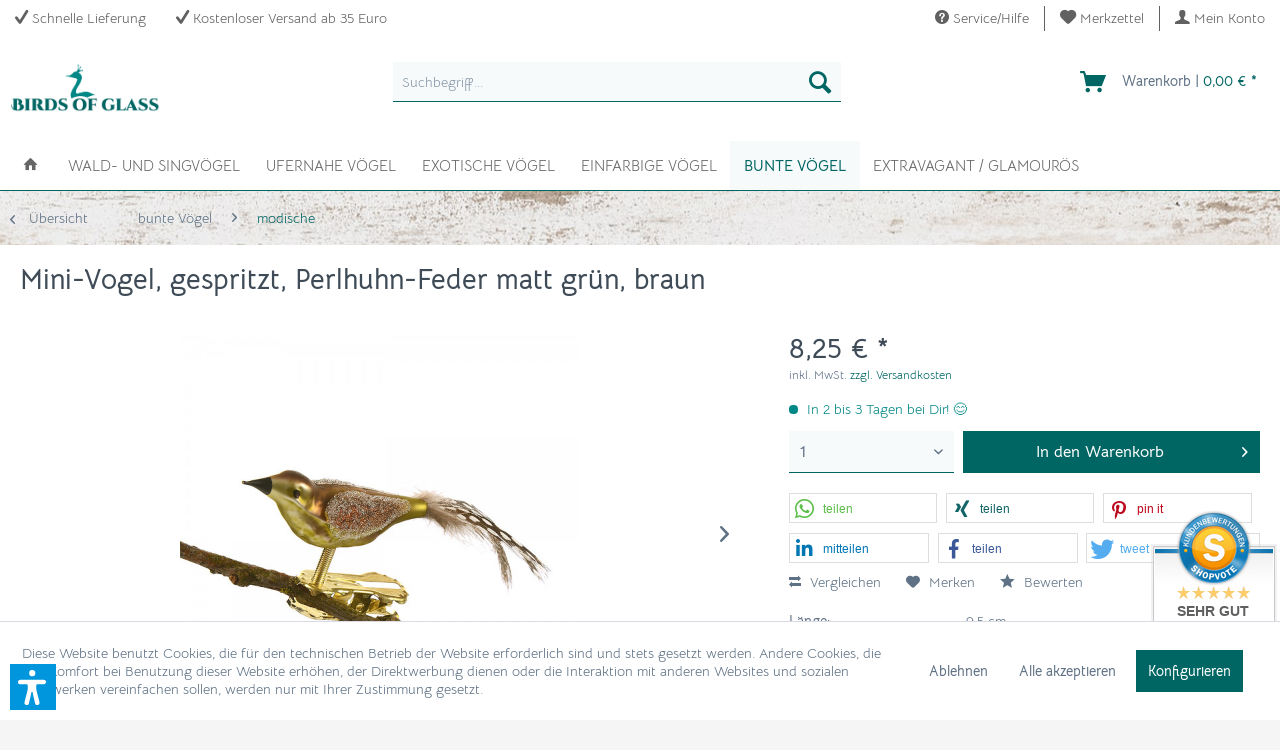

--- FILE ---
content_type: text/html; charset=UTF-8
request_url: https://www.weihnachtsdeko-vogel.de/bunte-voegel/modische/118/mini-vogel-gespritzt-perlhuhn-feder
body_size: 26894
content:
<!DOCTYPE html> <html class="no-js" lang="de" itemscope="itemscope" itemtype="https://schema.org/WebPage"> <head> <meta charset="utf-8"> <meta name="author" content="" /> <meta name="robots" content="index,follow" /> <meta name="revisit-after" content="15 days" /> <meta name="keywords" content="wurde, Der, Mini-Vogel, leichte, dekoriert!, Bitte, beachten, Sie, Federn, Naturprodukt, handelt, Bezug, Abweichungen, echter, Farbe, Form, Länge, vermeiden, sind!, Metallfuß" /> <meta name="description" content="Der grün/braune Mini-Vogel mit Perlhuhnfeder wurde in liebevoller Handarbeit in unserer Werkstatt in Limbach (Thüringen) gefertigt. Hierbei wurde er …" /> <meta property="og:type" content="product" /> <meta property="og:site_name" content="Birds of Glass - Weihnachtsdeko" /> <meta property="og:url" content="https://www.weihnachtsdeko-vogel.de/bunte-voegel/modische/118/mini-vogel-gespritzt-perlhuhn-feder" /> <meta property="og:title" content="Mini-Vogel, gespritzt, Perlhuhn-Feder" /> <meta property="og:description" content="Der grün/braune Mini-Vogel mit Perlhuhnfeder wurde in liebevoller Handarbeit in unserer Werkstatt in Limbach (Thüringen) gefertigt. Hierbei wurde er…" /> <meta property="og:image" content="https://www.weihnachtsdeko-vogel.de/media/image/27/12/8f/03-072-377-1.jpg" /> <meta property="product:brand" content="Bartholmes" /> <meta property="product:price" content="8,25" /> <meta property="product:product_link" content="https://www.weihnachtsdeko-vogel.de/bunte-voegel/modische/118/mini-vogel-gespritzt-perlhuhn-feder" /> <meta name="twitter:card" content="product" /> <meta name="twitter:site" content="Birds of Glass - Weihnachtsdeko" /> <meta name="twitter:title" content="Mini-Vogel, gespritzt, Perlhuhn-Feder" /> <meta name="twitter:description" content="Der grün/braune Mini-Vogel mit Perlhuhnfeder wurde in liebevoller Handarbeit in unserer Werkstatt in Limbach (Thüringen) gefertigt. Hierbei wurde er…" /> <meta name="twitter:image" content="https://www.weihnachtsdeko-vogel.de/media/image/27/12/8f/03-072-377-1.jpg" /> <meta itemprop="copyrightHolder" content="Birds of Glass - Weihnachtsdeko" /> <meta itemprop="copyrightYear" content="2014" /> <meta itemprop="isFamilyFriendly" content="True" /> <meta itemprop="image" content="https://www.weihnachtsdeko-vogel.de/media/image/dd/9b/bf/birds-of-glass-logo.png" /> <meta name="viewport" content="width=device-width, initial-scale=1.0"> <meta name="mobile-web-app-capable" content="yes"> <meta name="apple-mobile-web-app-title" content="Birds of Glass - Weihnachtsdeko"> <meta name="apple-mobile-web-app-capable" content="yes"> <meta name="apple-mobile-web-app-status-bar-style" content="default"> <link rel="apple-touch-icon" href="https://www.weihnachtsdeko-vogel.de/media/image/8c/24/5e/favicon-180.png"> <link rel="shortcut icon" href="https://www.weihnachtsdeko-vogel.de/media/image/79/df/0a/favicon-16.png"> <meta name="msapplication-navbutton-color" content="#006663" /> <meta name="application-name" content="Birds of Glass - Weihnachtsdeko" /> <meta name="msapplication-starturl" content="https://www.weihnachtsdeko-vogel.de/" /> <meta name="msapplication-window" content="width=1024;height=768" /> <meta name="msapplication-TileImage" content="https://www.weihnachtsdeko-vogel.de/media/image/04/54/80/favicon-140.png"> <meta name="msapplication-TileColor" content="#006663"> <meta name="theme-color" content="#006663" /> <link rel="canonical" href="https://www.weihnachtsdeko-vogel.de/bunte-voegel/modische/118/mini-vogel-gespritzt-perlhuhn-feder" /> <title itemprop="name"> Mini-Vogel, gespritzt, Perlhuhn-Feder | modische | bunte Vögel | Birds of Glass - Weihnachtsdeko</title> <link href="/web/cache/1767853410_3d255dbc7d4eeda225da1c314136df31.css" media="all" rel="stylesheet" type="text/css" /> <style type="text/css"> @media only screen and (min-width: 768px) { body.mars-background-image { background-image:url("https://www.weihnachtsdeko-vogel.de/media/image/b6/a3/81/backgroundX1x1fflaIYFxG.jpg") !important; } } </style> <script>var dv_accessibility_options = {"language":"de","standardToolPosition":6,"openToolKey":"ctrlQ","filters":{"height":"","displayBlock":".cart--amount,.cart--display,.cart--quantity","lineHeight":".account--display,.filter-panel--title,.navigation--signin-btn,.cart--amount,.cookie-permission--decline-button,.cookie-permission--configure-button,.cart--display","wrapInput":".main-search--form"},"enabledModules":{"keyboardNav":"1","contrast":"1","highlightLinks":"1","biggerText":"1","textSpacing":"1","legibleFonts":"1","bigCursor":"1","readingGuide":"1","tooltips":"1","pauseAnimations":"1"},"enableResetButton":"1","enablePageStructureButton":"1","enablePositionButton":"1","moduleKeyboardNav":{"frameColor":"#ff0000"},"moduleContrast":{"useInverseColors":"1","useDarkContrast":"1","useLightContrast":"1","useDesaturate":"1"},"moduleHighlightLinks":{"color":"#ffff00","background":"#00d1113a","highlightColor":"#000000"},"moduleLegibleFonts":["dvaccess-legible-fonts","dvaccess-legible-fonts-1"],"moduleBigCursor":{"imageURL":"[data-uri]"},"moduleReadingGuide":{"color":"#ff0000","background":"#000000","readingGuideColor":"#ff0000"},"snippets":{"copyright":"powered by <a href=https://designverign.de target=_blank rel=noopener title=designverign>designverign</a>","app.toggle.label":"Accessibility Tool ausklappen","menu.title":"Barrierefrei Hilfswerkzeuge","menu.button.move":"Icon verschieben","menu.button.page-structure":"Seiten-Struktur","menu.button.reset":"Zur\u00fccksetzen","menu.header.headers":"\u00dcberschriften","menu.header.landmarks":"Landmarks","menu.header.links":"Links","menu.position.left-top":"links oben","menu.position.left-center":"links zentriert","menu.position.left-bottom":"links unten","menu.position.right-top":"rechts oben","menu.position.right-center":"rechts mitte","menu.position.right-bottom":"rechts unten","menu.position.center-top":"mitte oben","menu.position.center-bottom":"mitte unten","module.button.bigger-text":"Gr\u00f6\u00dferer Text","module.button.bigger-text.0":"Gr\u00f6\u00dferer Text","module.button.bigger-text.1":"Gr\u00f6\u00dferer Text","module.button.bigger-text.2":"Gr\u00f6\u00dferer Text","module.button.bigger-text.3":"Gr\u00f6\u00dferer Text","module.button.cursor":"Mauszeiger","module.button.cursor.0":"Gro\u00dfer Mauszeiger","module.button.contrast":"Kontrast +","module.button.contrast.0":"Invertierte Farben","module.button.contrast.1":"Dunkler Kontrast","module.button.contrast.2":"Heller Kontrast","module.button.contrast.3":"Schwarz-Wei\u00df","module.button.highlight-links":"Links hervorheben","module.button.keyboard-nav":"Navigation per Tab-Taste","module.button.legible-fonts":"Schriftart","module.button.legible-fonts.0":"Lesbare Schriftart","module.button.legible-fonts.1":"Legasthenie freundlich","module.button.pause-animations":"Animationen pausieren","module.button.pause-animations.0":"Animationen abspielen","module.button.reading-guide":"Lese-F\u00fchrung","module.button.reading-guide.0":"Lese-F\u00fchrung","module.button.reading-guide.1":"Lese-F\u00fchrung","module.button.reading-guide.modal-title":"Hinweis","module.button.reading-guide.modal-text":"Tippen Sie kurz auf dem Bildschirm um die Lesef\u00fchrung auszurichten.","module.button.reading-guide.modal-button-text":"Verstanden","module.button.text-spacing":"Zeichen-Abstand","module.button.text-spacing.0":"Kleiner Abstand","module.button.text-spacing.1":"Moderater Abstand","module.button.text-spacing.2":"Gro\u00dfer Abstand","module.button.tooltips":"Zus\u00e4tzliche Beschreibung"},"reloadOnXHR":false};</script> <link href="/custom/plugins/VerignDvAccessibility/Resources/public/css/dvaccess.min.css" media="all" rel="stylesheet" type="text/css" /> <link href="/custom/plugins/VerignDvAccessibility/Resources/public/css/shopwareaccess.css" media="all" rel="stylesheet" type="text/css" /> </head> <body class=" is--ctl-detail is--act-index mars-background-image" > <div data-paypalUnifiedMetaDataContainer="true" data-paypalUnifiedRestoreOrderNumberUrl="https://www.weihnachtsdeko-vogel.de/widgets/PaypalUnifiedOrderNumber/restoreOrderNumber" class="is--hidden"> </div> <div class="page-wrap"> <noscript class="noscript-main"> <div class="alert is--warning"> <div class="alert--icon"> <i class="icon--element icon--warning"></i> </div> <div class="alert--content"> Um Birds&#x20;of&#x20;Glass&#x20;-&#x20;Weihnachtsdeko in vollem Umfang nutzen zu k&ouml;nnen, empfehlen wir Ihnen Javascript in Ihrem Browser zu aktiveren. </div> </div> </noscript> <header class="header-main"> <div class="top-bar"> <div class="container block-group"> <div class="top-bar--navigation top-bar--cbax" style="float:left;"> <div class="navigation--entry entry--cbax"> <i class="icon--check"></i> Schnelle Lieferung </div> <div class="navigation--entry entry--cbax"> <i class="icon--check"></i> Kostenloser Versand ab 35 Euro </div> <div class="navigation--entry entry--cbax"> </div> </div> <nav class="top-bar--navigation block" role="menubar">   <div class="navigation--entry entry--compare is--hidden" role="menuitem" aria-haspopup="true" data-drop-down-menu="true">   </div> <div class="navigation--entry entry--service has--drop-down" tabindex="0" role="menuitem" aria-haspopup="true" data-drop-down-menu="true"> <i class="icon--service"></i> Service/Hilfe <ul class="service--list is--rounded" role="menu"> <li class="service--entry" role="menuitem"> <a class="service--link" href="https://www.weihnachtsdeko-vogel.de/ueber-uns" title="Über uns" > Über uns </a> </li> <li class="service--entry" role="menuitem"> <a class="service--link" href="https://www.weihnachtsdeko-vogel.de/kontaktformular" title="Kontakt" target="_self"> Kontakt </a> </li> <li class="service--entry" role="menuitem"> <a class="service--link" href="https://www.weihnachtsdeko-vogel.de/versand-und-zahlungsbedingungen" title="Versand und Zahlungsbedingungen" > Versand und Zahlungsbedingungen </a> </li> <li class="service--entry" role="menuitem"> <a class="service--link" href="https://www.weihnachtsdeko-vogel.de/widerrufsrecht" title="Widerrufsrecht" > Widerrufsrecht </a> </li> <li class="service--entry" role="menuitem"> <a class="service--link" href="https://www.weihnachtsdeko-vogel.de/datenschutz" title="Datenschutz" > Datenschutz </a> </li> <li class="service--entry" role="menuitem"> <a class="service--link" href="https://www.weihnachtsdeko-vogel.de/agb" title="AGB" > AGB </a> </li> <li class="service--entry" role="menuitem"> <a class="service--link" href="https://www.weihnachtsdeko-vogel.de/impressum" title="Impressum" > Impressum </a> </li> </ul> </div> <div class="navigation--entry entry--notepad" role="menuitem"> <a href="https://www.weihnachtsdeko-vogel.de/note" title="Merkzettel"> <i class="icon--heart"></i> <span class="note--display"> Merkzettel </span> </a> </div> <div class="navigation--entry entry--account with-slt" role="menuitem" data-offcanvas="true" data-offCanvasSelector=".mars-account--dropdown-navigation"> <a href="https://www.weihnachtsdeko-vogel.de/account" title="Mein Konto" class="entry--link account--link"> <i class="icon--account"></i> <span class="account--display"> Mein Konto </span> </a> <div class="mars-account--dropdown-navigation"> <div class="navigation--smartphone"> <div class="entry--close-off-canvas"> <a href="#close-account-menu" class="account--close-off-canvas" title="Menü schließen"> Menü schließen <i class="icon--arrow-right"></i> </a> </div> </div> <div class="account--menu is--rounded is--personalized"> <span class="navigation--headline"> Mein Konto </span> <div class="account--menu-container"> <ul class="sidebar--navigation navigation--list is--level0 show--active-items"> <li class="navigation--entry"> <span class="navigation--signin"> <a href="https://www.weihnachtsdeko-vogel.de/account#hide-registration" class="blocked--link btn is--primary navigation--signin-btn" data-collapseTarget="#registration" data-action="close"> Anmelden </a> <span class="navigation--register"> oder <a href="https://www.weihnachtsdeko-vogel.de/account#show-registration" class="blocked--link" data-collapseTarget="#registration" data-action="open"> registrieren </a> </span> </span> </li> <li class="navigation--entry"> <a href="https://www.weihnachtsdeko-vogel.de/account" title="Übersicht" class="navigation--link"> Übersicht </a> </li> <li class="navigation--entry"> <a href="https://www.weihnachtsdeko-vogel.de/account/profile" title="Persönliche Daten" class="navigation--link" rel="nofollow"> Persönliche Daten </a> </li> <li class="navigation--entry"> <a href="https://www.weihnachtsdeko-vogel.de/address/index/sidebar/" title="Adressen" class="navigation--link" rel="nofollow"> Adressen </a> </li> <li class="navigation--entry"> <a href="https://www.weihnachtsdeko-vogel.de/account/payment" title="Zahlungsarten" class="navigation--link" rel="nofollow"> Zahlungsarten </a> </li> <li class="navigation--entry"> <a href="https://www.weihnachtsdeko-vogel.de/account/orders" title="Bestellungen" class="navigation--link" rel="nofollow"> Bestellungen </a> </li> <li class="navigation--entry"> <a href="https://www.weihnachtsdeko-vogel.de/note" title="Merkzettel" class="navigation--link" rel="nofollow"> Merkzettel </a> </li> </ul> </div> </div> </div> </div> </nav> </div> </div> <div class="container header--navigation"> <div class="logo-main block-group" role="banner"> <div class="logo--shop block"> <a class="logo--link" href="https://www.weihnachtsdeko-vogel.de/" title="Birds of Glass - Weihnachtsdeko - zur Startseite wechseln"> <picture> <source srcset="https://www.weihnachtsdeko-vogel.de/media/image/dd/9b/bf/birds-of-glass-logo.png" media="(min-width: 78.75em)"> <source srcset="https://www.weihnachtsdeko-vogel.de/media/image/dd/9b/bf/birds-of-glass-logo.png" media="(min-width: 64em)"> <source srcset="https://www.weihnachtsdeko-vogel.de/media/image/dd/9b/bf/birds-of-glass-logo.png" media="(min-width: 48em)"> <img srcset="https://www.weihnachtsdeko-vogel.de/media/image/dd/9b/bf/birds-of-glass-logo.png" alt="Birds of Glass - Weihnachtsdeko - zur Startseite wechseln" /> </picture> </a> </div> </div> <nav class="shop--navigation block-group"> <ul class="navigation--list block-group" role="menubar"> <li class="navigation--entry entry--menu-left" role="menuitem"> <a class="entry--link entry--trigger btn is--icon-left" href="#offcanvas--left" data-offcanvas="true" data-offCanvasSelector=".sidebar-main" aria-label="Menü"> <i class="icon--menu"></i> Menü </a> </li> <li class="navigation--entry entry--search" role="menuitem" data-search="true" aria-haspopup="true" data-minLength="3"> <a class="btn entry--link entry--trigger" href="#show-hide--search" title="Suche anzeigen / schließen" aria-label="Suche anzeigen / schließen"> <i class="icon--search"></i> <span class="search--display">Suchen</span> </a> <form action="/search" method="get" class="main-search--form"> <input type="search" name="sSearch" aria-label="Suchbegriff..." class="main-search--field" autocomplete="off" autocapitalize="off" placeholder="Suchbegriff..." maxlength="30" /> <button type="submit" class="main-search--button" aria-label="Suchen"> <i class="icon--search"></i> <span class="main-search--text">Suchen</span> </button> <div class="form--ajax-loader">&nbsp;</div> </form> <div class="main-search--results"></div> </li>  <li class="navigation--entry entry--notepad" role="menuitem"> <a href="https://www.weihnachtsdeko-vogel.de/note" title="Merkzettel" aria-label="Merkzettel" class="btn"> <i class="icon--heart"></i> </a> </li> <li class="navigation--entry entry--account with-slt" role="menuitem" data-offcanvas="true" data-offCanvasSelector=".account--dropdown-navigation"> <a href="https://www.weihnachtsdeko-vogel.de/account" title="Mein Konto" aria-label="Mein Konto" class="btn is--icon-left entry--link account--link"> <i class="icon--account"></i> <span class="account--display"> Mein Konto </span> </a> <div class="account--dropdown-navigation"> <div class="navigation--smartphone"> <div class="entry--close-off-canvas"> <a href="#close-account-menu" class="account--close-off-canvas" title="Menü schließen" aria-label="Menü schließen"> Menü schließen <i class="icon--arrow-right"></i> </a> </div> </div> <div class="account--menu is--rounded is--personalized"> <span class="navigation--headline"> Mein Konto </span> <div class="account--menu-container"> <ul class="sidebar--navigation navigation--list is--level0 show--active-items"> <li class="navigation--entry"> <span class="navigation--signin"> <a href="https://www.weihnachtsdeko-vogel.de/account#hide-registration" class="blocked--link btn is--primary navigation--signin-btn" data-collapseTarget="#registration" data-action="close"> Anmelden </a> <span class="navigation--register"> oder <a href="https://www.weihnachtsdeko-vogel.de/account#show-registration" class="blocked--link" data-collapseTarget="#registration" data-action="open"> registrieren </a> </span> </span> </li> <li class="navigation--entry"> <a href="https://www.weihnachtsdeko-vogel.de/account" title="Übersicht" class="navigation--link"> Übersicht </a> </li> <li class="navigation--entry"> <a href="https://www.weihnachtsdeko-vogel.de/account/profile" title="Persönliche Daten" class="navigation--link" rel="nofollow"> Persönliche Daten </a> </li> <li class="navigation--entry"> <a href="https://www.weihnachtsdeko-vogel.de/address/index/sidebar/" title="Adressen" class="navigation--link" rel="nofollow"> Adressen </a> </li> <li class="navigation--entry"> <a href="https://www.weihnachtsdeko-vogel.de/account/payment" title="Zahlungsarten" class="navigation--link" rel="nofollow"> Zahlungsarten </a> </li> <li class="navigation--entry"> <a href="https://www.weihnachtsdeko-vogel.de/account/orders" title="Bestellungen" class="navigation--link" rel="nofollow"> Bestellungen </a> </li> <li class="navigation--entry"> <a href="https://www.weihnachtsdeko-vogel.de/note" title="Merkzettel" class="navigation--link" rel="nofollow"> Merkzettel </a> </li> </ul> </div> </div> </div> </li> <li class="navigation--entry entry--cart" role="menuitem"> <a class="btn is--icon-left cart--link" href="https://www.weihnachtsdeko-vogel.de/checkout/cart" title="Warenkorb"> <span class="cart--display"> Warenkorb </span> <span class="badge is--primary is--minimal cart--quantity is--hidden">0</span> <i class="icon--basket"></i> <span class="cart--description"> Warenkorb | </span> <span class="cart--amount"> 0,00&nbsp;&euro; * </span> </a> <div class="ajax-loader">&nbsp;</div> </li>  </ul> </nav> <div class="container--ajax-cart" data-collapse-cart="true" data-displayMode="offcanvas"></div> </div> </header> <div class="dummy-sticky"></div> <nav class="navigation-sticky" data-stickysearch-duration="400" data-sticky-show="search_and_menu" data-sticky-tablet-show="1" data-sticky-phone-show="1"> <div class="container"> <nav class="sticky--navigation block-group"> <div class="entry--menu-bottom"> <a class="entry--link entry--trigger btn is--icon-left"> <i class="icon--menu"></i> </a> </div> </nav> <div class="logo-main block-group" role="banner"> <div class="logo--shop block"> <a class="logo--link" href="https://www.weihnachtsdeko-vogel.de/" title="Birds of Glass - Weihnachtsdeko - zur Startseite wechseln"> <img srcset="https://www.weihnachtsdeko-vogel.de/media/image/dd/9b/bf/birds-of-glass-logo.png" alt="Birds of Glass - Weihnachtsdeko - zur Startseite wechseln"/> </a> </div> </div> <nav class="shop--navigation block-group"> <ul class="navigation--list block-group" role="menubar"> <li class="navigation--entry entry--menu-left" role="menuitem"> <a class="entry--link entry--trigger btn is--icon-left" href="#offcanvas--left" data-offcanvas="true" data-offCanvasSelector=".sidebar-main"> <i class="icon--menu"></i> Menü </a> </li> <li class="navigation--entry entry--search" role="menuitem" data-search="true" aria-haspopup="true"> <a class="btn entry--link entry--trigger" href="#show-hide--search" title="Suche anzeigen / schließen"> <i class="icon--search"></i> <span class="search--display">Suchen</span> </a> <form action="/search" method="get" class="main-search--form"> <input type="search" name="sSearch" aria-label="Suchbegriff..." class="main-search--field" autocomplete="off" autocapitalize="off" placeholder="Suchbegriff..." maxlength="30" /> <button type="submit" class="main-search--button" aria-label="Suchen"> <i class="icon--search"></i> <span class="main-search--text">Suchen</span> </button> <div class="form--ajax-loader">&nbsp;</div> </form> <div class="main-search--results"></div> </li>  <li class="navigation--entry entry--notepad" role="menuitem"> <a href="https://www.weihnachtsdeko-vogel.de/note" title="Merkzettel" aria-label="Merkzettel" class="btn"> <i class="icon--heart"></i> </a> </li> <li class="navigation--entry entry--account with-slt" role="menuitem" data-offcanvas="true" data-offCanvasSelector=".account--dropdown-navigation"> <a href="https://www.weihnachtsdeko-vogel.de/account" title="Mein Konto" aria-label="Mein Konto" class="btn is--icon-left entry--link account--link"> <i class="icon--account"></i> <span class="account--display"> Mein Konto </span> </a> <div class="account--dropdown-navigation"> <div class="navigation--smartphone"> <div class="entry--close-off-canvas"> <a href="#close-account-menu" class="account--close-off-canvas" title="Menü schließen" aria-label="Menü schließen"> Menü schließen <i class="icon--arrow-right"></i> </a> </div> </div> <div class="account--menu is--rounded is--personalized"> <span class="navigation--headline"> Mein Konto </span> <div class="account--menu-container"> <ul class="sidebar--navigation navigation--list is--level0 show--active-items"> <li class="navigation--entry"> <span class="navigation--signin"> <a href="https://www.weihnachtsdeko-vogel.de/account#hide-registration" class="blocked--link btn is--primary navigation--signin-btn" data-collapseTarget="#registration" data-action="close"> Anmelden </a> <span class="navigation--register"> oder <a href="https://www.weihnachtsdeko-vogel.de/account#show-registration" class="blocked--link" data-collapseTarget="#registration" data-action="open"> registrieren </a> </span> </span> </li> <li class="navigation--entry"> <a href="https://www.weihnachtsdeko-vogel.de/account" title="Übersicht" class="navigation--link"> Übersicht </a> </li> <li class="navigation--entry"> <a href="https://www.weihnachtsdeko-vogel.de/account/profile" title="Persönliche Daten" class="navigation--link" rel="nofollow"> Persönliche Daten </a> </li> <li class="navigation--entry"> <a href="https://www.weihnachtsdeko-vogel.de/address/index/sidebar/" title="Adressen" class="navigation--link" rel="nofollow"> Adressen </a> </li> <li class="navigation--entry"> <a href="https://www.weihnachtsdeko-vogel.de/account/payment" title="Zahlungsarten" class="navigation--link" rel="nofollow"> Zahlungsarten </a> </li> <li class="navigation--entry"> <a href="https://www.weihnachtsdeko-vogel.de/account/orders" title="Bestellungen" class="navigation--link" rel="nofollow"> Bestellungen </a> </li> <li class="navigation--entry"> <a href="https://www.weihnachtsdeko-vogel.de/note" title="Merkzettel" class="navigation--link" rel="nofollow"> Merkzettel </a> </li> </ul> </div> </div> </div> </li> <li class="navigation--entry entry--cart" role="menuitem"> <a class="btn is--icon-left cart--link" href="https://www.weihnachtsdeko-vogel.de/checkout/cart" title="Warenkorb"> <span class="cart--display"> Warenkorb </span> <span class="badge is--primary is--minimal cart--quantity is--hidden">0</span> <i class="icon--basket"></i> <span class="cart--description"> Warenkorb | </span> <span class="cart--amount"> 0,00&nbsp;&euro; * </span> </a> <div class="ajax-loader">&nbsp;</div> </li>  </ul> </nav> </div> </nav> <nav class="navigation-main"> <div class="container" data-menu-scroller="true" data-listSelector=".navigation--list.container" data-viewPortSelector=".navigation--list-wrapper"> <div class="navigation--list-wrapper"> <ul class="navigation--list container" role="menubar" itemscope="itemscope" itemtype="https://schema.org/SiteNavigationElement"> <li class="navigation--entry is--home" role="menuitem"> <a class="navigation--link is--first" href="https://www.weihnachtsdeko-vogel.de/" title="Home" itemprop="url"> <span itemprop="name"><i class="icon--house"></i></span> </a> </li> <li class="navigation--entry" role="menuitem"><a class="navigation--link" href="https://www.weihnachtsdeko-vogel.de/glasvogel-waldvoegel-singvoegel/" title="Wald- und Singvögel" aria-label="Wald- und Singvögel" itemprop="url"><span itemprop="name">Wald- und Singvögel</span></a></li><li class="navigation--entry" role="menuitem"><a class="navigation--link" href="https://www.weihnachtsdeko-vogel.de/glasvogel-stoerche-schwaene/" title="ufernahe Vögel" aria-label="ufernahe Vögel" itemprop="url"><span itemprop="name">ufernahe Vögel</span></a></li><li class="navigation--entry" role="menuitem"><a class="navigation--link" href="https://www.weihnachtsdeko-vogel.de/glasvogel-exotische-voegel/" title="exotische Vögel" aria-label="exotische Vögel" itemprop="url"><span itemprop="name">exotische Vögel</span></a></li><li class="navigation--entry" role="menuitem"><a class="navigation--link" href="https://www.weihnachtsdeko-vogel.de/einfarbige-glasvoegel/" title="einfarbige Vögel" aria-label="einfarbige Vögel" itemprop="url"><span itemprop="name">einfarbige Vögel</span></a></li><li class="navigation--entry is--active" role="menuitem"><a class="navigation--link is--active" href="https://www.weihnachtsdeko-vogel.de/bunte-glasvoegel/" title="bunte Vögel" aria-label="bunte Vögel" itemprop="url"><span itemprop="name">bunte Vögel</span></a></li><li class="navigation--entry" role="menuitem"><a class="navigation--link" href="https://www.weihnachtsdeko-vogel.de/glasvogel-kristalle/" title="extravagant / glamourös" aria-label="extravagant / glamourös" itemprop="url"><span itemprop="name">extravagant / glamourös</span></a></li> </ul> </div> <div class="advanced-menu" data-advanced-menu="true" data-hoverDelay="250"> <div class="menu--container"> <div class="content--wrapper has--content has--teaser"> <ul class="menu--list menu--level-0 columns--2" style="width: 50%;"> <li class="menu--list-item item--level-0" style="width: 100%"> <a href="https://www.weihnachtsdeko-vogel.de/glasvogel-stare/" class="menu--list-item-link" aria-label="Star" title="Star">Star</a> </li> <li class="menu--list-item item--level-0" style="width: 100%"> <a href="https://www.weihnachtsdeko-vogel.de/glasvogel-schwalben/" class="menu--list-item-link" aria-label="Schwalben" title="Schwalben">Schwalben</a> </li> <li class="menu--list-item item--level-0" style="width: 100%"> <a href="https://www.weihnachtsdeko-vogel.de/glasvogel-ammern/" class="menu--list-item-link" aria-label="Ammern" title="Ammern">Ammern</a> </li> <li class="menu--list-item item--level-0" style="width: 100%"> <a href="https://www.weihnachtsdeko-vogel.de/glasvogel-nachtigall/" class="menu--list-item-link" aria-label="Nachtigall" title="Nachtigall">Nachtigall</a> </li> <li class="menu--list-item item--level-0" style="width: 100%"> <a href="https://www.weihnachtsdeko-vogel.de/glasvogel-rotschwaenze/" class="menu--list-item-link" aria-label="Rotschwänze" title="Rotschwänze">Rotschwänze</a> </li> <li class="menu--list-item item--level-0" style="width: 100%"> <a href="https://www.weihnachtsdeko-vogel.de/glasvogel-kleiber/" class="menu--list-item-link" aria-label="Kleiber" title="Kleiber">Kleiber</a> </li> <li class="menu--list-item item--level-0" style="width: 100%"> <a href="https://www.weihnachtsdeko-vogel.de/glasvogel-kolibri/" class="menu--list-item-link" aria-label="Kolibri" title="Kolibri">Kolibri</a> </li> <li class="menu--list-item item--level-0" style="width: 100%"> <a href="https://www.weihnachtsdeko-vogel.de/glasvogel-pirol/" class="menu--list-item-link" aria-label="Pirol" title="Pirol">Pirol</a> </li> <li class="menu--list-item item--level-0" style="width: 100%"> <a href="https://www.weihnachtsdeko-vogel.de/glasvogel-neuntöter/" class="menu--list-item-link" aria-label="Neuntöter" title="Neuntöter">Neuntöter</a> </li> <li class="menu--list-item item--level-0" style="width: 100%"> <a href="https://www.weihnachtsdeko-vogel.de/glasvogel-lerchen/" class="menu--list-item-link" aria-label="Lerchen" title="Lerchen">Lerchen</a> </li> <li class="menu--list-item item--level-0" style="width: 100%"> <a href="https://www.weihnachtsdeko-vogel.de/glasvogel-kardinaele/" class="menu--list-item-link" aria-label="Kardinäle" title="Kardinäle">Kardinäle</a> </li> <li class="menu--list-item item--level-0" style="width: 100%"> <a href="https://www.weihnachtsdeko-vogel.de/glasvogel-bienenfresser/" class="menu--list-item-link" aria-label="Bienenfresser" title="Bienenfresser">Bienenfresser</a> </li> <li class="menu--list-item item--level-0" style="width: 100%"> <a href="https://www.weihnachtsdeko-vogel.de/wald-und-singvoegel/vogel-des-jahres-2023/" class="menu--list-item-link" aria-label="Vogel des Jahres 2023" title="Vogel des Jahres 2023">Vogel des Jahres 2023</a> </li> <li class="menu--list-item item--level-0" style="width: 100%"> <a href="https://www.weihnachtsdeko-vogel.de/glasvogel-drosseln/" class="menu--list-item-link" aria-label="Drosseln" title="Drosseln">Drosseln</a> </li> <li class="menu--list-item item--level-0" style="width: 100%"> <a href="https://www.weihnachtsdeko-vogel.de/glasvogel-spechte/" class="menu--list-item-link" aria-label="Spechte" title="Spechte">Spechte</a> </li> <li class="menu--list-item item--level-0" style="width: 100%"> <a href="https://www.weihnachtsdeko-vogel.de/glasvogel-meisen/" class="menu--list-item-link" aria-label="Meisen" title="Meisen">Meisen</a> </li> <li class="menu--list-item item--level-0" style="width: 100%"> <a href="https://www.weihnachtsdeko-vogel.de/glasvogel-finken/" class="menu--list-item-link" aria-label="Finken" title="Finken">Finken</a> </li> <li class="menu--list-item item--level-0" style="width: 100%"> <a href="https://www.weihnachtsdeko-vogel.de/glasvogel-goldhaehnchen/" class="menu--list-item-link" aria-label="Goldhähnchen" title="Goldhähnchen">Goldhähnchen</a> </li> <li class="menu--list-item item--level-0" style="width: 100%"> <a href="https://www.weihnachtsdeko-vogel.de/glasvogel-fasane/" class="menu--list-item-link" aria-label="Fasan" title="Fasan">Fasan</a> </li> <li class="menu--list-item item--level-0" style="width: 100%"> <a href="https://www.weihnachtsdeko-vogel.de/glasvogel-stelzen/" class="menu--list-item-link" aria-label="Stelzen" title="Stelzen">Stelzen</a> </li> <li class="menu--list-item item--level-0" style="width: 100%"> <a href="https://www.weihnachtsdeko-vogel.de/glasvogel-sperlinge/" class="menu--list-item-link" aria-label="Sperlinge" title="Sperlinge">Sperlinge</a> </li> <li class="menu--list-item item--level-0" style="width: 100%"> <a href="https://www.weihnachtsdeko-vogel.de/glasvogel-eulen/" class="menu--list-item-link" aria-label="Eulen" title="Eulen">Eulen</a> </li> <li class="menu--list-item item--level-0" style="width: 100%"> <a href="https://www.weihnachtsdeko-vogel.de/glasvogel-rabenvoegel/" class="menu--list-item-link" aria-label="Rabenvögel" title="Rabenvögel">Rabenvögel</a> </li> <li class="menu--list-item item--level-0" style="width: 100%"> <a href="https://www.weihnachtsdeko-vogel.de/glasvogel-tauben/" class="menu--list-item-link" aria-label="Tauben" title="Tauben">Tauben</a> </li> <li class="menu--list-item item--level-0" style="width: 100%"> <a href="https://www.weihnachtsdeko-vogel.de/glasvogel-rotkehlchen/" class="menu--list-item-link" aria-label="Rot- &amp; Blaukehlchen" title="Rot- &amp; Blaukehlchen">Rot- & Blaukehlchen</a> </li> </ul> <div class="menu--delimiter" style="right: 50%;"></div> <div class="menu--teaser" style="width: 50%;"> <a href="https://www.weihnachtsdeko-vogel.de/glasvogel-waldvoegel-singvoegel/" aria-label="Zur Kategorie Wald- und Singvögel" title="Zur Kategorie Wald- und Singvögel" class="teaser--image" style="background-image: url(https://www.weihnachtsdeko-vogel.de/media/image/5a/b6/88/qhMkynaTGw8Mt.jpg);"></a> <div class="teaser--headline">Wald- und Singvögel</div> </div> </div> </div> <div class="menu--container"> <div class="content--wrapper has--content has--teaser"> <ul class="menu--list menu--level-0 columns--2" style="width: 50%;"> <li class="menu--list-item item--level-0" style="width: 100%"> <a href="https://www.weihnachtsdeko-vogel.de/glasvogel-moewen/" class="menu--list-item-link" aria-label="Möwen" title="Möwen">Möwen</a> </li> <li class="menu--list-item item--level-0" style="width: 100%"> <a href="https://www.weihnachtsdeko-vogel.de/glasvogel-eisvogel/" class="menu--list-item-link" aria-label="Eisvogel" title="Eisvogel">Eisvogel</a> </li> <li class="menu--list-item item--level-0" style="width: 100%"> <a href="https://www.weihnachtsdeko-vogel.de/glasvogel-schnepfenvoegel/" class="menu--list-item-link" aria-label="Schnepfenvögel" title="Schnepfenvögel">Schnepfenvögel</a> </li> <li class="menu--list-item item--level-0" style="width: 100%"> <a href="https://www.weihnachtsdeko-vogel.de/glasvogel-flamingos/" class="menu--list-item-link" aria-label="Flamingos" title="Flamingos">Flamingos</a> </li> <li class="menu--list-item item--level-0" style="width: 100%"> <a href="https://www.weihnachtsdeko-vogel.de/glasvogel-schwaene/" class="menu--list-item-link" aria-label="Schwäne" title="Schwäne">Schwäne</a> </li> <li class="menu--list-item item--level-0" style="width: 100%"> <a href="https://www.weihnachtsdeko-vogel.de/glasvogel-stoerche/" class="menu--list-item-link" aria-label="Störche" title="Störche">Störche</a> </li> </ul> <div class="menu--delimiter" style="right: 50%;"></div> <div class="menu--teaser" style="width: 50%;"> <a href="https://www.weihnachtsdeko-vogel.de/glasvogel-stoerche-schwaene/" aria-label="Zur Kategorie ufernahe Vögel" title="Zur Kategorie ufernahe Vögel" class="teaser--image" style="background-image: url(https://www.weihnachtsdeko-vogel.de/media/image/d9/cb/c5/OnbKV2WXohwO5.jpg);"></a> <div class="teaser--headline">Ufernahe Vögel</div> </div> </div> </div> <div class="menu--container"> <div class="content--wrapper has--content has--teaser"> <ul class="menu--list menu--level-0 columns--2" style="width: 50%;"> <li class="menu--list-item item--level-0" style="width: 100%"> <a href="https://www.weihnachtsdeko-vogel.de/glasvogel-pfauen/" class="menu--list-item-link" aria-label="Pfauen" title="Pfauen">Pfauen</a> </li> <li class="menu--list-item item--level-0" style="width: 100%"> <a href="https://www.weihnachtsdeko-vogel.de/glasvogel-papageien/" class="menu--list-item-link" aria-label="Papageien" title="Papageien">Papageien</a> </li> <li class="menu--list-item item--level-0" style="width: 100%"> <a href="https://www.weihnachtsdeko-vogel.de/glasvogel-wellensittiche/" class="menu--list-item-link" aria-label="Wellensittiche" title="Wellensittiche">Wellensittiche</a> </li> </ul> <div class="menu--delimiter" style="right: 50%;"></div> <div class="menu--teaser" style="width: 50%;"> <a href="https://www.weihnachtsdeko-vogel.de/glasvogel-exotische-voegel/" aria-label="Zur Kategorie exotische Vögel" title="Zur Kategorie exotische Vögel" class="teaser--image" style="background-image: url(https://www.weihnachtsdeko-vogel.de/media/image/22/b3/79/SWGWn4Z0S0yfw.jpg);"></a> <div class="teaser--headline">Exotische Vögel</div> </div> </div> </div> <div class="menu--container"> <div class="content--wrapper has--content has--teaser"> <ul class="menu--list menu--level-0 columns--2" style="width: 50%;"> <li class="menu--list-item item--level-0" style="width: 100%"> <a href="https://www.weihnachtsdeko-vogel.de/glasvogel-mit-federn/" class="menu--list-item-link" aria-label="klassische" title="klassische">klassische</a> </li> <li class="menu--list-item item--level-0" style="width: 100%"> <a href="https://www.weihnachtsdeko-vogel.de/glasvogel-glasfaserschwanz/" class="menu--list-item-link" aria-label="moderne" title="moderne">moderne</a> </li> </ul> <div class="menu--delimiter" style="right: 50%;"></div> <div class="menu--teaser" style="width: 50%;"> <a href="https://www.weihnachtsdeko-vogel.de/einfarbige-glasvoegel/" aria-label="Zur Kategorie einfarbige Vögel" title="Zur Kategorie einfarbige Vögel" class="teaser--image" style="background-image: url(https://www.weihnachtsdeko-vogel.de/media/image/ab/80/08/81qJolqcDnD8D.jpg);"></a> <div class="teaser--headline">Einfarbige Vögel</div> </div> </div> </div> <div class="menu--container"> <div class="content--wrapper has--content has--teaser"> <ul class="menu--list menu--level-0 columns--2" style="width: 50%;"> <li class="menu--list-item item--level-0" style="width: 100%"> <a href="https://www.weihnachtsdeko-vogel.de/glasvogel-bunt/" class="menu--list-item-link" aria-label="traditionelle" title="traditionelle">traditionelle</a> </li> <li class="menu--list-item item--level-0" style="width: 100%"> <a href="https://www.weihnachtsdeko-vogel.de/glasvogel-handarbeit/" class="menu--list-item-link" aria-label="modische" title="modische">modische</a> </li> </ul> <div class="menu--delimiter" style="right: 50%;"></div> <div class="menu--teaser" style="width: 50%;"> <a href="https://www.weihnachtsdeko-vogel.de/bunte-glasvoegel/" aria-label="Zur Kategorie bunte Vögel" title="Zur Kategorie bunte Vögel" class="teaser--image" style="background-image: url(https://www.weihnachtsdeko-vogel.de/media/image/a0/c2/f8/O83PoPv36MwGK.jpg);"></a> <div class="teaser--headline">Bunte Vögel</div> </div> </div> </div> <div class="menu--container"> <div class="content--wrapper has--teaser"> <div class="menu--teaser" style="width: 100%;"> <a href="https://www.weihnachtsdeko-vogel.de/glasvogel-kristalle/" aria-label="Zur Kategorie extravagant / glamourös" title="Zur Kategorie extravagant / glamourös" class="teaser--image" style="background-image: url(https://www.weihnachtsdeko-vogel.de/media/image/28/53/82/E9oQmggfNL9ps.jpg);"></a> <div class="teaser--headline">Glasvögel extravagant und glamourös</div> </div> </div> </div> </div> </div> </nav> <section class="content-main container block-group"> <nav class="content--breadcrumb block"> <a class="breadcrumb--button breadcrumb--link" href="https://www.weihnachtsdeko-vogel.de/glasvogel-handarbeit/" title="Übersicht"> <i class="icon--arrow-left"></i> <span class="breadcrumb--title">Übersicht</span> </a> <ul class="breadcrumb--list" role="menu" itemscope itemtype="https://schema.org/BreadcrumbList"> <li cbax-theme-breadcrumb="true" role="menuitem" class="breadcrumb--entry" itemprop="itemListElement" itemscope itemtype="https://schema.org/ListItem"> <a class="breadcrumb--link" href="https://www.weihnachtsdeko-vogel.de/bunte-glasvoegel/" title="bunte Vögel" itemprop="item" cbax-breadcrumb-loop-index="0"> <link itemprop="url" href="https://www.weihnachtsdeko-vogel.de/bunte-glasvoegel/" /> <span class="breadcrumb--title" itemprop="name">bunte Vögel</span> </a> <meta itemprop="position" content="0" /> <ul class="subBreadcrumb panel has--border is--rounded" data-breadcrumb-duration="400"> <li> <a class="subBreadcrumbLink" href="https://www.weihnachtsdeko-vogel.de/glasvogel-handarbeit/">modische</a> </li> <li> <a class="subBreadcrumbLink" href="https://www.weihnachtsdeko-vogel.de/glasvogel-bunt/">traditionelle</a> </li> </ul> </li> <li role="none" class="breadcrumb--separator"> <i class="icon--arrow-right"></i> </li> <li cbax-theme-breadcrumb="true" role="menuitem" class="breadcrumb--entry is--active" itemprop="itemListElement" itemscope itemtype="https://schema.org/ListItem"> <a class="breadcrumb--link" href="https://www.weihnachtsdeko-vogel.de/glasvogel-handarbeit/" title="modische" itemprop="item" cbax-breadcrumb-loop-index="1"> <link itemprop="url" href="https://www.weihnachtsdeko-vogel.de/glasvogel-handarbeit/" /> <span class="breadcrumb--title" itemprop="name">modische</span> </a> <meta itemprop="position" content="1" /> </li> </ul> </nav> <nav class="product--navigation"> <a href="#" class="navigation--link link--prev"> <div class="link--prev-button"> <span class="link--prev-inner">Zurück</span> </div> <div class="image--wrapper"> <div class="image--container"></div> </div> </a> <a href="#" class="navigation--link link--next"> <div class="link--next-button"> <span class="link--next-inner">Vor</span> </div> <div class="image--wrapper"> <div class="image--container"></div> </div> </a> </nav> <div class="content-main--inner"> <div id='cookie-consent' class='off-canvas is--left block-transition' data-cookie-consent-manager='true'> <div class='cookie-consent--header cookie-consent--close'> Cookie-Einstellungen <i class="icon--arrow-right"></i> </div> <div class='cookie-consent--description'> Diese Website benutzt Cookies, die für den technischen Betrieb der Website erforderlich sind und stets gesetzt werden. Andere Cookies, die den Komfort bei Benutzung dieser Website erhöhen, der Direktwerbung dienen oder die Interaktion mit anderen Websites und sozialen Netzwerken vereinfachen sollen, werden nur mit Ihrer Zustimmung gesetzt. </div> <div class='cookie-consent--configuration'> <div class='cookie-consent--configuration-header'> <div class='cookie-consent--configuration-header-text'>Konfiguration</div> </div> <div class='cookie-consent--configuration-main'> <div class='cookie-consent--group'> <input type="hidden" class="cookie-consent--group-name" value="technical" /> <label class="cookie-consent--group-state cookie-consent--state-input cookie-consent--required"> <input type="checkbox" name="technical-state" class="cookie-consent--group-state-input" disabled="disabled" checked="checked"/> <span class="cookie-consent--state-input-element"></span> </label> <div class='cookie-consent--group-title' data-collapse-panel='true' data-contentSiblingSelector=".cookie-consent--group-container"> <div class="cookie-consent--group-title-label cookie-consent--state-label"> Technisch erforderlich </div> <span class="cookie-consent--group-arrow is-icon--right"> <i class="icon--arrow-right"></i> </span> </div> <div class='cookie-consent--group-container'> <div class='cookie-consent--group-description'> Diese Cookies sind für die Grundfunktionen des Shops notwendig. </div> <div class='cookie-consent--cookies-container'> <div class='cookie-consent--cookie'> <input type="hidden" class="cookie-consent--cookie-name" value="cookieDeclined" /> <label class="cookie-consent--cookie-state cookie-consent--state-input cookie-consent--required"> <input type="checkbox" name="cookieDeclined-state" class="cookie-consent--cookie-state-input" disabled="disabled" checked="checked" /> <span class="cookie-consent--state-input-element"></span> </label> <div class='cookie--label cookie-consent--state-label'> "Alle Cookies ablehnen" Cookie </div> </div> <div class='cookie-consent--cookie'> <input type="hidden" class="cookie-consent--cookie-name" value="allowCookie" /> <label class="cookie-consent--cookie-state cookie-consent--state-input cookie-consent--required"> <input type="checkbox" name="allowCookie-state" class="cookie-consent--cookie-state-input" disabled="disabled" checked="checked" /> <span class="cookie-consent--state-input-element"></span> </label> <div class='cookie--label cookie-consent--state-label'> "Alle Cookies annehmen" Cookie </div> </div> <div class='cookie-consent--cookie'> <input type="hidden" class="cookie-consent--cookie-name" value="amazonPay" /> <label class="cookie-consent--cookie-state cookie-consent--state-input cookie-consent--required"> <input type="checkbox" name="amazonPay-state" class="cookie-consent--cookie-state-input" disabled="disabled" checked="checked" /> <span class="cookie-consent--state-input-element"></span> </label> <div class='cookie--label cookie-consent--state-label'> Amazon Pay </div> </div> <div class='cookie-consent--cookie'> <input type="hidden" class="cookie-consent--cookie-name" value="shop" /> <label class="cookie-consent--cookie-state cookie-consent--state-input cookie-consent--required"> <input type="checkbox" name="shop-state" class="cookie-consent--cookie-state-input" disabled="disabled" checked="checked" /> <span class="cookie-consent--state-input-element"></span> </label> <div class='cookie--label cookie-consent--state-label'> Ausgewählter Shop </div> </div> <div class='cookie-consent--cookie'> <input type="hidden" class="cookie-consent--cookie-name" value="csrf_token" /> <label class="cookie-consent--cookie-state cookie-consent--state-input cookie-consent--required"> <input type="checkbox" name="csrf_token-state" class="cookie-consent--cookie-state-input" disabled="disabled" checked="checked" /> <span class="cookie-consent--state-input-element"></span> </label> <div class='cookie--label cookie-consent--state-label'> CSRF-Token </div> </div> <div class='cookie-consent--cookie'> <input type="hidden" class="cookie-consent--cookie-name" value="cookiePreferences" /> <label class="cookie-consent--cookie-state cookie-consent--state-input cookie-consent--required"> <input type="checkbox" name="cookiePreferences-state" class="cookie-consent--cookie-state-input" disabled="disabled" checked="checked" /> <span class="cookie-consent--state-input-element"></span> </label> <div class='cookie--label cookie-consent--state-label'> Cookie-Einstellungen </div> </div> <div class='cookie-consent--cookie'> <input type="hidden" class="cookie-consent--cookie-name" value="x-cache-context-hash" /> <label class="cookie-consent--cookie-state cookie-consent--state-input cookie-consent--required"> <input type="checkbox" name="x-cache-context-hash-state" class="cookie-consent--cookie-state-input" disabled="disabled" checked="checked" /> <span class="cookie-consent--state-input-element"></span> </label> <div class='cookie--label cookie-consent--state-label'> Individuelle Preise </div> </div> <div class='cookie-consent--cookie'> <input type="hidden" class="cookie-consent--cookie-name" value="slt" /> <label class="cookie-consent--cookie-state cookie-consent--state-input cookie-consent--required"> <input type="checkbox" name="slt-state" class="cookie-consent--cookie-state-input" disabled="disabled" checked="checked" /> <span class="cookie-consent--state-input-element"></span> </label> <div class='cookie--label cookie-consent--state-label'> Kunden-Wiedererkennung </div> </div> <div class='cookie-consent--cookie'> <input type="hidden" class="cookie-consent--cookie-name" value="nocache" /> <label class="cookie-consent--cookie-state cookie-consent--state-input cookie-consent--required"> <input type="checkbox" name="nocache-state" class="cookie-consent--cookie-state-input" disabled="disabled" checked="checked" /> <span class="cookie-consent--state-input-element"></span> </label> <div class='cookie--label cookie-consent--state-label'> Kundenspezifisches Caching </div> </div> <div class='cookie-consent--cookie'> <input type="hidden" class="cookie-consent--cookie-name" value="paypal-cookies" /> <label class="cookie-consent--cookie-state cookie-consent--state-input cookie-consent--required"> <input type="checkbox" name="paypal-cookies-state" class="cookie-consent--cookie-state-input" disabled="disabled" checked="checked" /> <span class="cookie-consent--state-input-element"></span> </label> <div class='cookie--label cookie-consent--state-label'> PayPal-Zahlungen </div> </div> <div class='cookie-consent--cookie'> <input type="hidden" class="cookie-consent--cookie-name" value="session" /> <label class="cookie-consent--cookie-state cookie-consent--state-input cookie-consent--required"> <input type="checkbox" name="session-state" class="cookie-consent--cookie-state-input" disabled="disabled" checked="checked" /> <span class="cookie-consent--state-input-element"></span> </label> <div class='cookie--label cookie-consent--state-label'> Session </div> </div> <div class='cookie-consent--cookie'> <input type="hidden" class="cookie-consent--cookie-name" value="dvaccess_settings" /> <label class="cookie-consent--cookie-state cookie-consent--state-input cookie-consent--required"> <input type="checkbox" name="dvaccess_settings-state" class="cookie-consent--cookie-state-input" disabled="disabled" checked="checked" /> <span class="cookie-consent--state-input-element"></span> </label> <div class='cookie--label cookie-consent--state-label'> Speichert Barrierefrei Einstellungen </div> </div> <div class='cookie-consent--cookie'> <input type="hidden" class="cookie-consent--cookie-name" value="currency" /> <label class="cookie-consent--cookie-state cookie-consent--state-input cookie-consent--required"> <input type="checkbox" name="currency-state" class="cookie-consent--cookie-state-input" disabled="disabled" checked="checked" /> <span class="cookie-consent--state-input-element"></span> </label> <div class='cookie--label cookie-consent--state-label'> Währungswechsel </div> </div> </div> </div> </div> <div class='cookie-consent--group'> <input type="hidden" class="cookie-consent--group-name" value="comfort" /> <label class="cookie-consent--group-state cookie-consent--state-input"> <input type="checkbox" name="comfort-state" class="cookie-consent--group-state-input"/> <span class="cookie-consent--state-input-element"></span> </label> <div class='cookie-consent--group-title' data-collapse-panel='true' data-contentSiblingSelector=".cookie-consent--group-container"> <div class="cookie-consent--group-title-label cookie-consent--state-label"> Komfortfunktionen </div> <span class="cookie-consent--group-arrow is-icon--right"> <i class="icon--arrow-right"></i> </span> </div> <div class='cookie-consent--group-container'> <div class='cookie-consent--group-description'> Diese Cookies werden genutzt um das Einkaufserlebnis noch ansprechender zu gestalten, beispielsweise für die Wiedererkennung des Besuchers. </div> <div class='cookie-consent--cookies-container'> <div class='cookie-consent--cookie'> <input type="hidden" class="cookie-consent--cookie-name" value="sUniqueID" /> <label class="cookie-consent--cookie-state cookie-consent--state-input"> <input type="checkbox" name="sUniqueID-state" class="cookie-consent--cookie-state-input" /> <span class="cookie-consent--state-input-element"></span> </label> <div class='cookie--label cookie-consent--state-label'> Merkzettel </div> </div> </div> </div> </div> <div class='cookie-consent--group'> <input type="hidden" class="cookie-consent--group-name" value="statistics" /> <label class="cookie-consent--group-state cookie-consent--state-input"> <input type="checkbox" name="statistics-state" class="cookie-consent--group-state-input"/> <span class="cookie-consent--state-input-element"></span> </label> <div class='cookie-consent--group-title' data-collapse-panel='true' data-contentSiblingSelector=".cookie-consent--group-container"> <div class="cookie-consent--group-title-label cookie-consent--state-label"> Statistik & Tracking </div> <span class="cookie-consent--group-arrow is-icon--right"> <i class="icon--arrow-right"></i> </span> </div> <div class='cookie-consent--group-container'> <div class='cookie-consent--cookies-container'> <div class='cookie-consent--cookie'> <input type="hidden" class="cookie-consent--cookie-name" value="sib_cuid" /> <label class="cookie-consent--cookie-state cookie-consent--state-input"> <input type="checkbox" name="sib_cuid-state" class="cookie-consent--cookie-state-input" /> <span class="cookie-consent--state-input-element"></span> </label> <div class='cookie--label cookie-consent--state-label'> Brevo Tracking Cookies </div> </div> <div class='cookie-consent--cookie'> <input type="hidden" class="cookie-consent--cookie-name" value="x-ua-device" /> <label class="cookie-consent--cookie-state cookie-consent--state-input"> <input type="checkbox" name="x-ua-device-state" class="cookie-consent--cookie-state-input" /> <span class="cookie-consent--state-input-element"></span> </label> <div class='cookie--label cookie-consent--state-label'> Endgeräteerkennung </div> </div> <div class='cookie-consent--cookie'> <input type="hidden" class="cookie-consent--cookie-name" value="_ga" /> <label class="cookie-consent--cookie-state cookie-consent--state-input"> <input type="checkbox" name="_ga-state" class="cookie-consent--cookie-state-input" /> <span class="cookie-consent--state-input-element"></span> </label> <div class='cookie--label cookie-consent--state-label'> Google Analytics </div> </div> <div class='cookie-consent--cookie'> <input type="hidden" class="cookie-consent--cookie-name" value="partner" /> <label class="cookie-consent--cookie-state cookie-consent--state-input"> <input type="checkbox" name="partner-state" class="cookie-consent--cookie-state-input" /> <span class="cookie-consent--state-input-element"></span> </label> <div class='cookie--label cookie-consent--state-label'> Partnerprogramm </div> </div> </div> </div> </div> </div> </div> <div class="cookie-consent--save"> <input class="cookie-consent--save-button btn is--primary" type="button" value="Einstellungen speichern" /> </div> </div> <aside class="sidebar-main off-canvas"> <div class="navigation--smartphone"> <ul class="navigation--list "> <li class="navigation--entry entry--close-off-canvas"> <a href="#close-categories-menu" title="Menü schließen" class="navigation--link"> Menü schließen <i class="icon--arrow-right"></i> </a> </li> </ul> <div class="mobile--switches">   </div> </div> <div class="sidebar--categories-wrapper" data-subcategory-nav="true" data-mainCategoryId="5" data-categoryId="41" data-fetchUrl="/widgets/listing/getCategory/categoryId/41"> <div class="categories--headline navigation--headline"> Kategorien </div> <div class="sidebar--categories-navigation"> <ul class="sidebar--navigation categories--navigation navigation--list is--drop-down is--level0 is--rounded" role="menu"> <li class="navigation--entry has--sub-children hide-sidebar-main-category" role="menuitem"> <a class="navigation--link link--go-forward" href="https://www.weihnachtsdeko-vogel.de/glasvogel-waldvoegel-singvoegel/" data-categoryId="31" data-fetchUrl="/widgets/listing/getCategory/categoryId/31" title="Wald- und Singvögel"> Wald- und Singvögel <span class="is--icon-right"> <i class="icon--arrow-right"></i> </span> </a> </li> <li class="navigation--entry has--sub-children hide-sidebar-main-category" role="menuitem"> <a class="navigation--link link--go-forward" href="https://www.weihnachtsdeko-vogel.de/glasvogel-stoerche-schwaene/" data-categoryId="13" data-fetchUrl="/widgets/listing/getCategory/categoryId/13" title="ufernahe Vögel"> ufernahe Vögel <span class="is--icon-right"> <i class="icon--arrow-right"></i> </span> </a> </li> <li class="navigation--entry has--sub-children hide-sidebar-main-category" role="menuitem"> <a class="navigation--link link--go-forward" href="https://www.weihnachtsdeko-vogel.de/glasvogel-exotische-voegel/" data-categoryId="6" data-fetchUrl="/widgets/listing/getCategory/categoryId/6" title="exotische Vögel"> exotische Vögel <span class="is--icon-right"> <i class="icon--arrow-right"></i> </span> </a> </li> <li class="navigation--entry has--sub-children hide-sidebar-main-category" role="menuitem"> <a class="navigation--link link--go-forward" href="https://www.weihnachtsdeko-vogel.de/einfarbige-glasvoegel/" data-categoryId="35" data-fetchUrl="/widgets/listing/getCategory/categoryId/35" title="einfarbige Vögel"> einfarbige Vögel <span class="is--icon-right"> <i class="icon--arrow-right"></i> </span> </a> </li> <li class="navigation--entry is--active has--sub-categories has--sub-children show-sidebar-main-category" role="menuitem"> <a class="navigation--link is--active has--sub-categories link--go-forward" href="https://www.weihnachtsdeko-vogel.de/bunte-glasvoegel/" data-categoryId="10" data-fetchUrl="/widgets/listing/getCategory/categoryId/10" title="bunte Vögel"> bunte Vögel <span class="is--icon-right"> <i class="icon--arrow-right"></i> </span> </a> <ul class="sidebar--navigation categories--navigation navigation--list is--level1 is--rounded" role="menu"> <li class="navigation--entry show-sidebar-main-category" role="menuitem"> <a class="navigation--link" href="https://www.weihnachtsdeko-vogel.de/glasvogel-bunt/" data-categoryId="40" data-fetchUrl="/widgets/listing/getCategory/categoryId/40" title="traditionelle"> traditionelle </a> </li> <li class="navigation--entry is--active show-sidebar-main-category" role="menuitem"> <a class="navigation--link is--active" href="https://www.weihnachtsdeko-vogel.de/glasvogel-handarbeit/" data-categoryId="41" data-fetchUrl="/widgets/listing/getCategory/categoryId/41" title="modische"> modische </a> </li> </ul> </li> <li class="navigation--entry hide-sidebar-main-category" role="menuitem"> <a class="navigation--link" href="https://www.weihnachtsdeko-vogel.de/glasvogel-kristalle/" data-categoryId="30" data-fetchUrl="/widgets/listing/getCategory/categoryId/30" title="extravagant / glamourös"> extravagant / glamourös </a> </li> </ul> </div> <div class="shop-sites--container is--rounded"> <div class="shop-sites--headline navigation--headline"> Informationen </div> <ul class="shop-sites--navigation sidebar--navigation navigation--list is--drop-down is--level0" role="menu"> <li class="navigation--entry" role="menuitem"> <a class="navigation--link" href="https://www.weihnachtsdeko-vogel.de/ueber-uns" title="Über uns" data-categoryId="9" data-fetchUrl="/widgets/listing/getCustomPage/pageId/9" > Über uns </a> </li> <li class="navigation--entry" role="menuitem"> <a class="navigation--link" href="https://www.weihnachtsdeko-vogel.de/kontaktformular" title="Kontakt" data-categoryId="1" data-fetchUrl="/widgets/listing/getCustomPage/pageId/1" target="_self"> Kontakt </a> </li> <li class="navigation--entry" role="menuitem"> <a class="navigation--link" href="https://www.weihnachtsdeko-vogel.de/versand-und-zahlungsbedingungen" title="Versand und Zahlungsbedingungen" data-categoryId="6" data-fetchUrl="/widgets/listing/getCustomPage/pageId/6" > Versand und Zahlungsbedingungen </a> </li> <li class="navigation--entry" role="menuitem"> <a class="navigation--link" href="https://www.weihnachtsdeko-vogel.de/widerrufsrecht" title="Widerrufsrecht" data-categoryId="8" data-fetchUrl="/widgets/listing/getCustomPage/pageId/8" > Widerrufsrecht </a> </li> <li class="navigation--entry" role="menuitem"> <a class="navigation--link" href="https://www.weihnachtsdeko-vogel.de/datenschutz" title="Datenschutz" data-categoryId="7" data-fetchUrl="/widgets/listing/getCustomPage/pageId/7" > Datenschutz </a> </li> <li class="navigation--entry" role="menuitem"> <a class="navigation--link" href="https://www.weihnachtsdeko-vogel.de/agb" title="AGB" data-categoryId="4" data-fetchUrl="/widgets/listing/getCustomPage/pageId/4" > AGB </a> </li> <li class="navigation--entry" role="menuitem"> <a class="navigation--link" href="https://www.weihnachtsdeko-vogel.de/impressum" title="Impressum" data-categoryId="3" data-fetchUrl="/widgets/listing/getCustomPage/pageId/3" > Impressum </a> </li> </ul> </div> <div class="panel is--rounded paypal--sidebar"> <div class="panel--body is--wide paypal--sidebar-inner"> <a href="https://www.paypal.com/de/webapps/mpp/personal" target="_blank" title="PayPal - Schnell und sicher bezahlen" rel="nofollow noopener"> <img class="logo--image" src="/custom/plugins/SwagPaymentPayPalUnified/Resources/views/frontend/_public/src/img/sidebar-paypal-generic.png" alt="PayPal - Schnell und sicher bezahlen"/> </a> </div> </div> </div> </aside> <div class="content--wrapper"> <div class="content product--details" itemscope itemtype="https://schema.org/Product" data-product-navigation="/widgets/listing/productNavigation" data-category-id="41" data-main-ordernumber="03-072-377" data-ajax-wishlist="true" data-compare-ajax="true" data-ajax-variants-container="true"> <header class="product--header"> <div class="product--info"> <h1 class="product--title" itemprop="name"> Mini-Vogel, gespritzt, Perlhuhn-Feder matt grün, braun </h1> <meta itemprop="image" content="https://www.weihnachtsdeko-vogel.de/media/image/7d/95/82/03-072-377.jpg"/> <meta itemprop="gtin13" content="4260389683102"/> <div class="product--rating-container"> <a href="#product--publish-comment" class="product--rating-link" rel="nofollow" title="Bewertung abgeben"> <span class="product--rating"> </span> </a> </div> </div> </header> <div class="product--detail-upper block-group"> <div class="product--image-container image-slider product--image-zoom" data-image-slider="true" data-image-gallery="true" data-maxZoom="0" data-thumbnails=".image--thumbnails" > <div class="image--thumbnails image-slider--thumbnails"> <div class="image-slider--thumbnails-slide"> <a href="https://www.weihnachtsdeko-vogel.de/media/image/27/12/8f/03-072-377-1.jpg" title="Vorschau: Mini-Vogel, gespritzt, Perlhuhn-Feder" class="thumbnail--link is--active"> <img srcset="https://www.weihnachtsdeko-vogel.de/media/image/33/a7/dc/03-072-377-1_200x200.jpg, https://www.weihnachtsdeko-vogel.de/media/image/54/f2/9f/03-072-377-1_200x200@2x.jpg 2x" alt="Vorschau: Mini-Vogel, gespritzt, Perlhuhn-Feder" title="Vorschau: Mini-Vogel, gespritzt, Perlhuhn-Feder" class="thumbnail--image" /> </a> <a href="https://www.weihnachtsdeko-vogel.de/media/image/7d/95/82/03-072-377.jpg" title="Vorschau: Mini-Vogel, gespritzt, Perlhuhn-Feder" class="thumbnail--link"> <img srcset="https://www.weihnachtsdeko-vogel.de/media/image/38/41/8d/03-072-377_200x200.jpg, https://www.weihnachtsdeko-vogel.de/media/image/1a/09/3e/03-072-377_200x200@2x.jpg 2x" alt="Vorschau: Mini-Vogel, gespritzt, Perlhuhn-Feder" title="Vorschau: Mini-Vogel, gespritzt, Perlhuhn-Feder" class="thumbnail--image" /> </a> </div> </div> <div class="image-slider--container"> <div class="image-slider--slide"> <div class="image--box image-slider--item"> <span class="image--element" data-img-large="https://www.weihnachtsdeko-vogel.de/media/image/89/18/72/03-072-377-1_1280x1280.jpg" data-img-small="https://www.weihnachtsdeko-vogel.de/media/image/33/a7/dc/03-072-377-1_200x200.jpg" data-img-original="https://www.weihnachtsdeko-vogel.de/media/image/27/12/8f/03-072-377-1.jpg" data-alt="Mini-Vogel, gespritzt, Perlhuhn-Feder"> <span class="image--media"> <img srcset="https://www.weihnachtsdeko-vogel.de/media/image/bc/d2/2e/03-072-377-1_600x600.jpg, https://www.weihnachtsdeko-vogel.de/media/image/7d/67/5f/03-072-377-1_600x600@2x.jpg 2x" src="https://www.weihnachtsdeko-vogel.de/media/image/bc/d2/2e/03-072-377-1_600x600.jpg" alt="Mini-Vogel, gespritzt, Perlhuhn-Feder" itemprop="image" /> </span> </span> </div> <div class="image--box image-slider--item"> <span class="image--element" data-img-large="https://www.weihnachtsdeko-vogel.de/media/image/6e/08/89/03-072-377_1280x1280.jpg" data-img-small="https://www.weihnachtsdeko-vogel.de/media/image/38/41/8d/03-072-377_200x200.jpg" data-img-original="https://www.weihnachtsdeko-vogel.de/media/image/7d/95/82/03-072-377.jpg" data-alt="Mini-Vogel, gespritzt, Perlhuhn-Feder"> <span class="image--media"> <img srcset="https://www.weihnachtsdeko-vogel.de/media/image/c9/e7/ce/03-072-377_600x600.jpg, https://www.weihnachtsdeko-vogel.de/media/image/e8/d8/5a/03-072-377_600x600@2x.jpg 2x" alt="Mini-Vogel, gespritzt, Perlhuhn-Feder" itemprop="image" /> </span> </span> </div> </div> </div> <div class="image--dots image-slider--dots panel--dot-nav"> <a href="#" class="dot--link">&nbsp;</a> <a href="#" class="dot--link">&nbsp;</a> </div> </div> <div class="product--buybox block"> <meta itemprop="brand" content="Bartholmes"/> <meta itemprop="depth" content="0.09 cm"/> <div itemprop="offers" itemscope itemtype="http://schema.org/Offer" class="buybox--inner"> <meta itemprop="priceCurrency" content="EUR"/> <span itemprop="priceSpecification" itemscope itemtype="http://schema.org/PriceSpecification"> <meta itemprop="valueAddedTaxIncluded" content="true"/> </span> <meta itemprop="url" content="https://www.weihnachtsdeko-vogel.de/bunte-voegel/modische/118/mini-vogel-gespritzt-perlhuhn-feder"/> <div class="product--price price--default"> <span class="price--content content--default"> <meta itemprop="price" content="8.25"> 8,25&nbsp;&euro; * </span> </div> <p class="product--tax" data-content="" data-modalbox="true" data-targetSelector="a" data-mode="ajax"> inkl. MwSt. <a title="Versandkosten" href="https://www.weihnachtsdeko-vogel.de/versand-und-zahlungsbedingungen" style="text-decoration:underline">zzgl. Versandkosten</a> </p> <div class="product--delivery"> <link itemprop="availability" href="http://schema.org/InStock" /> <p class="delivery--information"> <span class="delivery--text delivery--text-available"> <i class="delivery--status-icon delivery--status-available"></i> In 2 bis 3 Tagen bei Dir! &#128522 </span> </p> </div> <div class="product--configurator"> </div> <form name="sAddToBasket" method="post" action="https://www.weihnachtsdeko-vogel.de/checkout/addArticle" class="buybox--form" data-add-article="true" data-eventName="submit" data-showModal="false" data-addArticleUrl="https://www.weihnachtsdeko-vogel.de/checkout/ajaxAddArticleCart"> <input type="hidden" name="sActionIdentifier" value=""/> <input type="hidden" name="sAddAccessories" id="sAddAccessories" value=""/> <input type="hidden" name="sAdd" value="03-072-377"/> <div class="buybox--button-container block-group"> <div class="buybox--quantity block"> <div class="select-field"> <select id="sQuantity" name="sQuantity" class="quantity--select"> <option value="1">1</option> <option value="2">2</option> <option value="3">3</option> <option value="4">4</option> <option value="5">5</option> <option value="6">6</option> <option value="7">7</option> <option value="8">8</option> <option value="9">9</option> <option value="10">10</option> <option value="11">11</option> <option value="12">12</option> <option value="13">13</option> <option value="14">14</option> <option value="15">15</option> <option value="16">16</option> <option value="17">17</option> <option value="18">18</option> <option value="19">19</option> <option value="20">20</option> <option value="21">21</option> <option value="22">22</option> <option value="23">23</option> <option value="24">24</option> <option value="25">25</option> <option value="26">26</option> <option value="27">27</option> <option value="28">28</option> <option value="29">29</option> <option value="30">30</option> <option value="31">31</option> <option value="32">32</option> <option value="33">33</option> <option value="34">34</option> <option value="35">35</option> <option value="36">36</option> <option value="37">37</option> <option value="38">38</option> <option value="39">39</option> <option value="40">40</option> <option value="41">41</option> <option value="42">42</option> <option value="43">43</option> <option value="44">44</option> <option value="45">45</option> <option value="46">46</option> <option value="47">47</option> <option value="48">48</option> <option value="49">49</option> <option value="50">50</option> <option value="51">51</option> <option value="52">52</option> <option value="53">53</option> <option value="54">54</option> <option value="55">55</option> <option value="56">56</option> <option value="57">57</option> <option value="58">58</option> <option value="59">59</option> <option value="60">60</option> <option value="61">61</option> <option value="62">62</option> <option value="63">63</option> <option value="64">64</option> <option value="65">65</option> <option value="66">66</option> <option value="67">67</option> <option value="68">68</option> <option value="69">69</option> <option value="70">70</option> <option value="71">71</option> <option value="72">72</option> <option value="73">73</option> <option value="74">74</option> <option value="75">75</option> <option value="76">76</option> <option value="77">77</option> <option value="78">78</option> <option value="79">79</option> <option value="80">80</option> <option value="81">81</option> <option value="82">82</option> <option value="83">83</option> <option value="84">84</option> <option value="85">85</option> <option value="86">86</option> <option value="87">87</option> <option value="88">88</option> <option value="89">89</option> <option value="90">90</option> <option value="91">91</option> <option value="92">92</option> <option value="93">93</option> <option value="94">94</option> <option value="95">95</option> <option value="96">96</option> <option value="97">97</option> <option value="98">98</option> <option value="99">99</option> <option value="100">100</option> </select> </div> </div> <button class="buybox--button block btn is--primary is--icon-right is--center is--large" name="In den Warenkorb"> <span class="buy-btn--cart-add">In den</span> <span class="buy-btn--cart-text">Warenkorb</span> <i class="icon--arrow-right"></i> </button> <div class="paypal-unified-ec--outer-button-container"> <div class="paypal-unified-ec--button-container right" data-paypalUnifiedEcButton="true" data-clientId="AZEfgNgCsHG26ZBxR49M9L6_RD0VKGOwNtsPeboqIATEG4Igq6_Yb5ZZ2KGNofe-23Y8-qR3TMx5lR5l" data-currency="EUR" data-paypalIntent="CAPTURE" data-createOrderUrl="https://www.weihnachtsdeko-vogel.de/widgets/PaypalUnifiedV2ExpressCheckout/createOrder" data-onApproveUrl="https://www.weihnachtsdeko-vogel.de/widgets/PaypalUnifiedV2ExpressCheckout/onApprove" data-confirmUrl="https://www.weihnachtsdeko-vogel.de/checkout/confirm" data-color="silver" data-shape="rect" data-size="responsive" data-label="checkout" data-layout="vertical" data-locale="de_DE" data-productNumber="03-072-377" data-buyProductDirectly="true" data-riskManagementMatchedProducts='' data-esdProducts='' data-communicationErrorMessage="Während der Kommunikation mit dem Zahlungsanbieter ist ein Fehler aufgetreten, bitte versuchen Sie es später erneut." data-communicationErrorTitle="Es ist ein Fehler aufgetreten" data-riskManagementErrorTitle="Fehlermeldung:" data-riskManagementErrorMessage="Die gewählte Zahlungsart kann mit Ihrem aktuellen Warenkorb nicht genutzt werden. Diese Entscheidung basiert auf einem automatisierten Datenverarbeitungsverfahren." data-showPayLater=1 data-isListing= > </div> </div> </div> </form> <div data-info-url='http://heise.de/-2467514' data-media-url='' data-title='teilen' data-services='["whatsapp","xing","pinterest","linkedin","facebook","twitter","info"]' data-backend-url='' data-button-style='standard' data-orientation="horizontal" data-theme="white" data-lang="de" class="shariff "></div> <nav class="product--actions"> <form action="https://www.weihnachtsdeko-vogel.de/compare/add_article/articleID/118" method="post" class="action--form"> <button type="submit" data-product-compare-add="true" title="Vergleichen" class="action--link action--compare"> <i class="icon--compare"></i> Vergleichen </button> </form> <form action="https://www.weihnachtsdeko-vogel.de/note/add/ordernumber/03-072-377" method="post" class="action--form"> <button type="submit" class="action--link link--notepad" title="Auf den Merkzettel" data-ajaxUrl="https://www.weihnachtsdeko-vogel.de/note/ajaxAdd/ordernumber/03-072-377" data-text="Gemerkt"> <i class="icon--heart"></i> <span class="action--text">Merken</span> </button> </form> <a href="#content--product-reviews" data-show-tab="true" class="action--link link--publish-comment" rel="nofollow" title="Bewertung abgeben"> <i class="icon--star"></i> Bewerten </a> </nav> </div> <div class="product--properties-list"> <ul class="product--base-info list--unstyled"> <li class="base-info--entry entry--properties"> <strong class="entry--label">Länge:</strong> <span class="entry--content">9,5 cm</span> </li> </ul> </div> <ul class="product--base-info list--unstyled"> <li class="base-info--entry entry--sku"> <strong class="entry--label"> Artikel-Nr.: </strong> <meta itemprop="productID" content="118"/> <span class="entry--content" itemprop="sku"> 03-072-377 </span> </li> </ul> </div> </div> <div class="tab-menu--product"> <div class="tab-menu--product-inner"> <div class="tab--navigation"> <a href="#" class="tab--link" title="Beschreibung" data-tabName="description">Beschreibung</a> <a href="#" class="tab--link" title="Bewertungen" data-tabName="rating"> Bewertungen <span class="product--rating-count">0</span> </a> </div> </div> <div class="tab--container-list"> <div class="tab--container"> <div class="tab--header"> <a href="#" class="tab--title" title="Beschreibung">Beschreibung</a> </div> <div class="tab--preview"> Der grün/braune Mini-Vogel mit Perlhuhnfeder wurde in liebevoller Handarbeit in unserer...<a href="#" class="tab--link" title=" mehr"> mehr</a> </div> <div class="tab--content"> <div class="tab--content"> <div class="buttons--off-canvas"> <a href="#" title="Menü schließen" class="close--off-canvas"> <i class="icon--arrow-left"></i> Menü schließen </a> </div> <div class="content--description"> <div class="content--title"> Produktinformationen "Mini-Vogel, gespritzt, Perlhuhn-Feder matt grün, braun" </div> <div class="product--description" itemprop="description"> <p>Der grün/braune Mini-Vogel mit Perlhuhnfeder wurde in liebevoller Handarbeit in unserer Werkstatt in Limbach (Thüringen) gefertigt. Hierbei wurde er zunächst in eine Keramik-Form geblasen und anschließend mit einer Silbernitratlösung versilbert (verspiegelt). Anschließend wurde er mit speziellem Glas-Lack und echter Naturfeder dekoriert! Bitte beachten Sie, dass es sich bei den Federn um ein Naturprodukt handelt und leichte Abweichungen in Bezug auf Farbe, Form und Länge nicht zu vermeiden sind! Der Mini-Vogel hat einen Metallfuß zum Befestigen.</p> </div> <div class="content--title"> Weiterführende Links zu "Mini-Vogel, gespritzt, Perlhuhn-Feder matt grün, braun" </div> <ul class="content--list list--unstyled"> <li class="list--entry"> <a href="https://www.weihnachtsdeko-vogel.de/anfrage-formular?sInquiry=detail&sOrdernumber=03-072-377" rel="nofollow" class="content--link link--contact" title="Fragen zum Artikel?"> <i class="icon--arrow-right"></i> Fragen zum Artikel? </a> </li> <li class="list--entry"> <a href="https://www.weihnachtsdeko-vogel.de/bartholmes/" target="_parent" class="content--link link--supplier" title="Weitere Artikel von Bartholmes"> <i class="icon--arrow-right"></i> Weitere Artikel von Bartholmes </a> </li> </ul> </div> </div> </div> </div> <div class="tab--container"> <div class="tab--header"> <a href="#" class="tab--title" title="Bewertungen">Bewertungen</a> <span class="product--rating-count">0</span> </div> <div class="tab--preview"> Bewertungen lesen, schreiben und diskutieren...<a href="#" class="tab--link" title=" mehr"> mehr</a> </div> <div id="tab--product-comment" class="tab--content"> <div class="buttons--off-canvas"> <a href="#" title="Menü schließen" class="close--off-canvas"> <i class="icon--arrow-left"></i> Menü schließen </a> </div> <div class="content--product-reviews" id="detail--product-reviews"> <div class="content--title"> Kundenbewertungen für "Mini-Vogel, gespritzt, Perlhuhn-Feder" </div> <div class="review--form-container"> <div id="product--publish-comment" class="content--title"> Bewertung schreiben </div> <div class="alert is--warning is--rounded"> <div class="alert--icon"> <i class="icon--element icon--warning"></i> </div> <div class="alert--content"> Bewertungen werden nach Überprüfung freigeschaltet. </div> </div> <form method="post" action="https://www.weihnachtsdeko-vogel.de/bunte-voegel/modische/118/mini-vogel-gespritzt-perlhuhn-feder?action=rating#detail--product-reviews" class="content--form review--form"> <input name="sVoteName" type="text" value="" class="review--field" aria-label="Ihr Name" placeholder="Ihr Name" /> <input name="sVoteSummary" type="text" value="" id="sVoteSummary" class="review--field" aria-label="Zusammenfassung" placeholder="Zusammenfassung*" required="required" aria-required="true" /> <div class="field--select review--field select-field"> <select name="sVoteStars" aria-label="Bewertung abgeben"> <option value="10">10 sehr gut</option> <option value="9">9</option> <option value="8">8</option> <option value="7">7</option> <option value="6">6</option> <option value="5">5</option> <option value="4">4</option> <option value="3">3</option> <option value="2">2</option> <option value="1">1 sehr schlecht</option> </select> </div> <textarea name="sVoteComment" placeholder="Ihre Meinung" cols="3" rows="2" class="review--field" aria-label="Ihre Meinung"></textarea> <div class=""> <div class="captcha--placeholder" data-captcha="true" data-src="/widgets/Captcha/getCaptchaByName/captchaName/honeypot" data-errorMessage="Bitte füllen Sie das Captcha-Feld korrekt aus." data-hasError="true"> <span class="c-firstname-confirmation"> Bitte geben Sie die Zeichenfolge in das nachfolgende Textfeld ein. </span> <input type="text" name="first_name_confirmation" value="" class="c-firstname-confirmation" aria-label="Ihr Name" autocomplete="captcha-no-autofill"/> </div> <input type="hidden" name="captchaName" value="honeypot" /> </div> <p class="review--notice"> Die mit einem * markierten Felder sind Pflichtfelder. </p> <p class="privacy-information"> <input name="privacy-checkbox" type="checkbox" id="privacy-checkbox" required="required" aria-label="Ich habe die Datenschutzbestimmungen zur Kenntnis genommen." aria-required="true" value="1" class="is--required" /> <label for="privacy-checkbox"> Ich habe die <a title="Datenschutzbestimmungen" href="https://www.weihnachtsdeko-vogel.de/datenschutz" target="_blank">Datenschutzbestimmungen</a> zur Kenntnis genommen. </label> </p> <div class="review--actions"> <button type="submit" class="btn is--primary" name="Submit"> Speichern </button> </div> </form> </div> </div> </div> </div> </div> </div> <div class="tab-menu--cross-selling"> <div class="tab--navigation"> <a href="#content--also-bought" title="Kunden kauften auch" class="tab--link">Kunden kauften auch</a> <a href="#content--customer-viewed" title="Kunden haben sich ebenfalls angesehen" class="tab--link">Kunden haben sich ebenfalls angesehen</a> </div> <div class="tab--container-list"> <div class="tab--container" data-tab-id="alsobought"> <div class="tab--header"> <a href="#" class="tab--title" title="Kunden kauften auch">Kunden kauften auch</a> </div> <div class="tab--content content--also-bought"> <div class="bought--content"> <div class="product-slider " data-initOnEvent="onShowContent-alsobought" data-product-slider="true"> <div class="product-slider--container"> <div class="product-slider--item"> <div class="product--box box--slider" data-page-index="" data-ordernumber="03-058-394-1" data-category-id="41"> <div class="box--content is--rounded"> <div class="product--badges"> <div class="product--badge badge--discount"> -0.83% </div> </div> <div class="product--info"> <a href="https://www.weihnachtsdeko-vogel.de/kleiner-halsvogel-pfauenfeder/" title="kleiner Halsvogel, gespritzt, mittl. + Pfauenfeder" class="product--image" > <span class="image--element"> <span class="image--media"> <img class="image--zoom" srcset="https://www.weihnachtsdeko-vogel.de/media/image/f7/4e/1b/D2622_Glas_Barthomes_V-ogel4167Scm3LWkujuaTb_200x200.jpg, https://www.weihnachtsdeko-vogel.de/media/image/64/8c/b0/D2622_Glas_Barthomes_V-ogel4167Scm3LWkujuaTb_200x200@2x.jpg 2x" alt="kleiner Halsvogel, gespritzt, mittl. + Pfauenfeder" title="kleiner Halsvogel, gespritzt, mittl. + Pfauenfeder" /> </span> </span> </a> <a href="https://www.weihnachtsdeko-vogel.de/kleiner-halsvogel-pfauenfeder/" class="product--title" title="kleiner Halsvogel, gespritzt, mittl. + Pfauenfeder"> kleiner Halsvogel, gespritzt, mittl. + Pfauenfeder </a> <div class="product--price-info"> <div class="price--unit" title="Inhalt"> </div> <div class="product--price"> <span class="price--default is--nowrap is--discount"> 17,95&nbsp;&euro; * </span> <span class="price--pseudo"> <span class="price--discount is--nowrap"> 18,10&nbsp;&euro; * </span> </span> </div> </div> <div class="instant--warenkorb"> <form name="sAddToBasket" method="post" action="https://www.weihnachtsdeko-vogel.de/checkout/addArticle" class="buybox--form" data-add-article="true" data-eventName="submit" data-showModal="false" data-addArticleUrl="https://www.weihnachtsdeko-vogel.de/checkout/ajaxAddArticleCart"> <input type="hidden" name="isAjaxShopsy" value=""> <input type="hidden" name="sActionIdentifier" value=""/> <input type="hidden" name="sAddAccessories" id="sAddAccessories" value=""/> <input type="hidden" name="sAdd" value="03-058-394-1"/> <input type="hidden" name="sQuantity" value="1"/> <button class="buybox--button block btn is--primary is--icon-right is--large" aria-disabled="true" name="In den Warenkorb"> In den Warenkorb <i class="icon--basket"></i> </button> </form> </div> </div> </div> </div> </div> <div class="product-slider--item"> <div class="product--box box--slider" data-page-index="" data-ordernumber="03-072-317" data-category-id="41"> <div class="box--content is--rounded"> <div class="product--badges"> </div> <div class="product--info"> <a href="https://www.weihnachtsdeko-vogel.de/bunte-voegel/modische/117/mini-vogel-gespritzt-perlhuhn-feder" title="Mini-Vogel, gespritzt, Perlhuhn-Feder" class="product--image" > <span class="image--element"> <span class="image--media"> <img class="image--zoom" srcset="https://www.weihnachtsdeko-vogel.de/media/image/50/32/7a/03-072-317_200x200.jpg, https://www.weihnachtsdeko-vogel.de/media/image/3d/1a/82/03-072-317_200x200@2x.jpg 2x" alt="Mini-Vogel, gespritzt, Perlhuhn-Feder" title="Mini-Vogel, gespritzt, Perlhuhn-Feder" /> </span> </span> </a> <a href="https://www.weihnachtsdeko-vogel.de/bunte-voegel/modische/117/mini-vogel-gespritzt-perlhuhn-feder" class="product--title" title="Mini-Vogel, gespritzt, Perlhuhn-Feder"> Mini-Vogel, gespritzt, Perlhuhn-Feder </a> <div class="product--price-info"> <div class="price--unit" title="Inhalt"> </div> <div class="product--price"> <span class="price--default is--nowrap"> 8,25&nbsp;&euro; * </span> </div> </div> <div class="instant--warenkorb"> <form name="sAddToBasket" method="post" action="https://www.weihnachtsdeko-vogel.de/checkout/addArticle" class="buybox--form" data-add-article="true" data-eventName="submit" data-showModal="false" data-addArticleUrl="https://www.weihnachtsdeko-vogel.de/checkout/ajaxAddArticleCart"> <input type="hidden" name="isAjaxShopsy" value=""> <input type="hidden" name="sActionIdentifier" value=""/> <input type="hidden" name="sAddAccessories" id="sAddAccessories" value=""/> <input type="hidden" name="sAdd" value="03-072-317"/> <input type="hidden" name="sQuantity" value="1"/> <button class="buybox--button block btn is--primary is--icon-right is--large" aria-disabled="true" name="In den Warenkorb"> In den Warenkorb <i class="icon--basket"></i> </button> </form> </div> </div> </div> </div> </div> <div class="product-slider--item"> <div class="product--box box--slider" data-page-index="" data-ordernumber="03-194-624" data-category-id="41"> <div class="box--content is--rounded"> <div class="product--badges"> </div> <div class="product--info"> <a href="https://www.weihnachtsdeko-vogel.de/glasvogel-kernbeisser-naturfeder/" title="Kernbeißer, Naturfeder" class="product--image" > <span class="image--element"> <span class="image--media"> <img class="image--zoom" srcset="https://www.weihnachtsdeko-vogel.de/media/image/3f/1e/ec/D2622_Glas_Barthomes_V-ogel41883GmPRRPae3891_200x200.jpg, https://www.weihnachtsdeko-vogel.de/media/image/df/87/b2/D2622_Glas_Barthomes_V-ogel41883GmPRRPae3891_200x200@2x.jpg 2x" alt="Kernbeißer, Naturfeder" title="Kernbeißer, Naturfeder" /> </span> </span> </a> <a href="https://www.weihnachtsdeko-vogel.de/glasvogel-kernbeisser-naturfeder/" class="product--title" title="Kernbeißer, Naturfeder"> Kernbeißer, Naturfeder </a> <div class="product--price-info"> <div class="price--unit" title="Inhalt"> </div> <div class="product--price"> <span class="price--default is--nowrap"> 17,95&nbsp;&euro; * </span> </div> </div> <div class="instant--warenkorb"> <form name="sAddToBasket" method="post" action="https://www.weihnachtsdeko-vogel.de/checkout/addArticle" class="buybox--form" data-add-article="true" data-eventName="submit" data-showModal="false" data-addArticleUrl="https://www.weihnachtsdeko-vogel.de/checkout/ajaxAddArticleCart"> <input type="hidden" name="isAjaxShopsy" value=""> <input type="hidden" name="sActionIdentifier" value=""/> <input type="hidden" name="sAddAccessories" id="sAddAccessories" value=""/> <input type="hidden" name="sAdd" value="03-194-624"/> <input type="hidden" name="sQuantity" value="1"/> <button class="buybox--button block btn is--primary is--icon-right is--large" aria-disabled="true" name="In den Warenkorb"> In den Warenkorb <i class="icon--basket"></i> </button> </form> </div> </div> </div> </div> </div> <div class="product-slider--item"> <div class="product--box box--slider" data-page-index="" data-ordernumber="03-016-097" data-category-id="41"> <div class="box--content is--rounded"> <div class="product--badges"> </div> <div class="product--info"> <a href="https://www.weihnachtsdeko-vogel.de/bunte-voegel/modische/150/grosser-halsvogel-gedrehter-kopf-krone" title="großer Halsvogel, gedrehter Kopf, Krone" class="product--image" > <span class="image--element"> <span class="image--media"> <img class="image--zoom" srcset="https://www.weihnachtsdeko-vogel.de/media/image/4a/94/2c/03-016-097_200x200.jpg, https://www.weihnachtsdeko-vogel.de/media/image/ea/4c/fd/03-016-097_200x200@2x.jpg 2x" alt="großer Halsvogel, gedrehter Kopf, Krone" title="großer Halsvogel, gedrehter Kopf, Krone" /> </span> </span> </a> <a href="https://www.weihnachtsdeko-vogel.de/bunte-voegel/modische/150/grosser-halsvogel-gedrehter-kopf-krone" class="product--title" title="großer Halsvogel, gedrehter Kopf, Krone"> großer Halsvogel, gedrehter Kopf, Krone </a> <div class="product--price-info"> <div class="price--unit" title="Inhalt"> </div> <div class="product--price"> <span class="price--default is--nowrap"> 33,50&nbsp;&euro; * </span> </div> </div> <div class="instant--warenkorb"> <form name="sAddToBasket" method="post" action="https://www.weihnachtsdeko-vogel.de/checkout/addArticle" class="buybox--form" data-add-article="true" data-eventName="submit" data-showModal="false" data-addArticleUrl="https://www.weihnachtsdeko-vogel.de/checkout/ajaxAddArticleCart"> <input type="hidden" name="isAjaxShopsy" value=""> <input type="hidden" name="sActionIdentifier" value=""/> <input type="hidden" name="sAddAccessories" id="sAddAccessories" value=""/> <input type="hidden" name="sAdd" value="03-016-097"/> <input type="hidden" name="sQuantity" value="1"/> <button class="buybox--button block btn is--primary is--icon-right is--large" aria-disabled="true" name="In den Warenkorb"> In den Warenkorb <i class="icon--basket"></i> </button> </form> </div> </div> </div> </div> </div> <div class="product-slider--item"> <div class="product--box box--slider" data-page-index="" data-ordernumber="03-091-619" data-category-id="41"> <div class="box--content is--rounded"> <div class="product--badges"> </div> <div class="product--info"> <a href="https://www.weihnachtsdeko-vogel.de/bunte-voegel/modische/145/mini-vogel-gespritzt-federn" title="Mini-Vogel, gespritzt, Federn" class="product--image" > <span class="image--element"> <span class="image--media"> <img class="image--zoom" srcset="https://www.weihnachtsdeko-vogel.de/media/image/81/af/46/03-091-619_200x200.jpg, https://www.weihnachtsdeko-vogel.de/media/image/06/a3/77/03-091-619_200x200@2x.jpg 2x" alt="Mini-Vogel, gespritzt, Federn" title="Mini-Vogel, gespritzt, Federn" /> </span> </span> </a> <a href="https://www.weihnachtsdeko-vogel.de/bunte-voegel/modische/145/mini-vogel-gespritzt-federn" class="product--title" title="Mini-Vogel, gespritzt, Federn"> Mini-Vogel, gespritzt, Federn </a> <div class="product--price-info"> <div class="price--unit" title="Inhalt"> </div> <div class="product--price"> <span class="price--default is--nowrap"> 8,25&nbsp;&euro; * </span> </div> </div> <div class="instant--warenkorb"> <form name="sAddToBasket" method="post" action="https://www.weihnachtsdeko-vogel.de/checkout/addArticle" class="buybox--form" data-add-article="true" data-eventName="submit" data-showModal="false" data-addArticleUrl="https://www.weihnachtsdeko-vogel.de/checkout/ajaxAddArticleCart"> <input type="hidden" name="isAjaxShopsy" value=""> <input type="hidden" name="sActionIdentifier" value=""/> <input type="hidden" name="sAddAccessories" id="sAddAccessories" value=""/> <input type="hidden" name="sAdd" value="03-091-619"/> <input type="hidden" name="sQuantity" value="1"/> <button class="buybox--button block btn is--primary is--icon-right is--large" aria-disabled="true" name="In den Warenkorb"> In den Warenkorb <i class="icon--basket"></i> </button> </form> </div> </div> </div> </div> </div> <div class="product-slider--item"> <div class="product--box box--slider" data-page-index="" data-ordernumber="03-174-577" data-category-id="41"> <div class="box--content is--rounded"> <div class="product--badges"> </div> <div class="product--info"> <a href="https://www.weihnachtsdeko-vogel.de/bunte-voegel/modische/142/kleiner-vogel-federn" title="kleiner Vogel, Federn" class="product--image" > <span class="image--element"> <span class="image--media"> <img class="image--zoom" srcset="https://www.weihnachtsdeko-vogel.de/media/image/b9/79/2d/03-174-577_200x200.jpg, https://www.weihnachtsdeko-vogel.de/media/image/c2/16/ae/03-174-577_200x200@2x.jpg 2x" alt="kleiner Vogel, Federn" title="kleiner Vogel, Federn" /> </span> </span> </a> <a href="https://www.weihnachtsdeko-vogel.de/bunte-voegel/modische/142/kleiner-vogel-federn" class="product--title" title="kleiner Vogel, Federn"> kleiner Vogel, Federn </a> <div class="product--price-info"> <div class="price--unit" title="Inhalt"> </div> <div class="product--price"> <span class="price--default is--nowrap"> 10,95&nbsp;&euro; * </span> </div> </div> <div class="instant--warenkorb"> <form name="sAddToBasket" method="post" action="https://www.weihnachtsdeko-vogel.de/checkout/addArticle" class="buybox--form" data-add-article="true" data-eventName="submit" data-showModal="false" data-addArticleUrl="https://www.weihnachtsdeko-vogel.de/checkout/ajaxAddArticleCart"> <input type="hidden" name="isAjaxShopsy" value=""> <input type="hidden" name="sActionIdentifier" value=""/> <input type="hidden" name="sAddAccessories" id="sAddAccessories" value=""/> <input type="hidden" name="sAdd" value="03-174-577"/> <input type="hidden" name="sQuantity" value="1"/> <button class="buybox--button block btn is--primary is--icon-right is--large" aria-disabled="true" name="In den Warenkorb"> In den Warenkorb <i class="icon--basket"></i> </button> </form> </div> </div> </div> </div> </div> <div class="product-slider--item"> <div class="product--box box--slider" data-page-index="" data-ordernumber="03-093-290" data-category-id="41"> <div class="box--content is--rounded"> <div class="product--badges"> </div> <div class="product--info"> <a href="https://www.weihnachtsdeko-vogel.de/grosser-pfau-gerader-kopf-geblasene-krone-dunkelbalu/" title="großer Pfau, gerader Kopf, geblasene Krone" class="product--image" > <span class="image--element"> <span class="image--media"> <img class="image--zoom" srcset="https://www.weihnachtsdeko-vogel.de/media/image/04/b6/53/D2622_Glas_Barthomes_V-ogel4151HqS2ppaxVAUsE_200x200.jpg, https://www.weihnachtsdeko-vogel.de/media/image/f7/09/3f/D2622_Glas_Barthomes_V-ogel4151HqS2ppaxVAUsE_200x200@2x.jpg 2x" alt="großer Pfau, gerader Kopf, geblasene Krone" title="großer Pfau, gerader Kopf, geblasene Krone" /> </span> </span> </a> <a href="https://www.weihnachtsdeko-vogel.de/grosser-pfau-gerader-kopf-geblasene-krone-dunkelbalu/" class="product--title" title="großer Pfau, gerader Kopf, geblasene Krone"> großer Pfau, gerader Kopf, geblasene Krone </a> <div class="product--price-info"> <div class="price--unit" title="Inhalt"> </div> <div class="product--price"> <span class="price--default is--nowrap"> 21,20&nbsp;&euro; * </span> </div> </div> <div class="instant--warenkorb"> <form name="sAddToBasket" method="post" action="https://www.weihnachtsdeko-vogel.de/checkout/addArticle" class="buybox--form" data-add-article="true" data-eventName="submit" data-showModal="false" data-addArticleUrl="https://www.weihnachtsdeko-vogel.de/checkout/ajaxAddArticleCart"> <input type="hidden" name="isAjaxShopsy" value=""> <input type="hidden" name="sActionIdentifier" value=""/> <input type="hidden" name="sAddAccessories" id="sAddAccessories" value=""/> <input type="hidden" name="sAdd" value="03-093-290"/> <input type="hidden" name="sQuantity" value="1"/> <button class="buybox--button block btn is--primary is--icon-right is--large" aria-disabled="true" name="In den Warenkorb"> In den Warenkorb <i class="icon--basket"></i> </button> </form> </div> </div> </div> </div> </div> <div class="product-slider--item"> <div class="product--box box--slider" data-page-index="" data-ordernumber="03-079-218" data-category-id="41"> <div class="box--content is--rounded"> <div class="product--badges"> </div> <div class="product--info"> <a href="https://www.weihnachtsdeko-vogel.de/kleiner-pfau-gedrehter-kopf-dunkelblau/" title="kleiner Pfau, gedrehter Kopf" class="product--image" > <span class="image--element"> <span class="image--media"> <img class="image--zoom" srcset="https://www.weihnachtsdeko-vogel.de/media/image/d5/cf/d5/D2622_Glas_Barthomes_V-ogel4259xx4uc1VyjUYt0_200x200.jpg, https://www.weihnachtsdeko-vogel.de/media/image/48/8c/16/D2622_Glas_Barthomes_V-ogel4259xx4uc1VyjUYt0_200x200@2x.jpg 2x" alt="kleiner Pfau, gedrehter Kopf" title="kleiner Pfau, gedrehter Kopf" /> </span> </span> </a> <a href="https://www.weihnachtsdeko-vogel.de/kleiner-pfau-gedrehter-kopf-dunkelblau/" class="product--title" title="kleiner Pfau, gedrehter Kopf"> kleiner Pfau, gedrehter Kopf </a> <div class="product--price-info"> <div class="price--unit" title="Inhalt"> </div> <div class="product--price"> <span class="price--default is--nowrap"> 18,50&nbsp;&euro; * </span> </div> </div> <div class="instant--warenkorb"> <form name="sAddToBasket" method="post" action="https://www.weihnachtsdeko-vogel.de/checkout/addArticle" class="buybox--form" data-add-article="true" data-eventName="submit" data-showModal="false" data-addArticleUrl="https://www.weihnachtsdeko-vogel.de/checkout/ajaxAddArticleCart"> <input type="hidden" name="isAjaxShopsy" value=""> <input type="hidden" name="sActionIdentifier" value=""/> <input type="hidden" name="sAddAccessories" id="sAddAccessories" value=""/> <input type="hidden" name="sAdd" value="03-079-218"/> <input type="hidden" name="sQuantity" value="1"/> <button class="buybox--button block btn is--primary is--icon-right is--large" aria-disabled="true" name="In den Warenkorb"> In den Warenkorb <i class="icon--basket"></i> </button> </form> </div> </div> </div> </div> </div> <div class="product-slider--item"> <div class="product--box box--slider" data-page-index="" data-ordernumber="03-189-769" data-category-id="41"> <div class="box--content is--rounded"> <div class="product--badges"> </div> <div class="product--info"> <a href="https://www.weihnachtsdeko-vogel.de/glasvogel-mini-star-naturfeder/" title="Glasvogel Mini-Star, Naturfeder" class="product--image" > <span class="image--element"> <span class="image--media"> <img class="image--zoom" srcset="https://www.weihnachtsdeko-vogel.de/media/image/8a/e7/35/D2622_Glas_Barthomes_V-ogel42481KCy9da3mSINV_200x200.jpg, https://www.weihnachtsdeko-vogel.de/media/image/d5/11/ae/D2622_Glas_Barthomes_V-ogel42481KCy9da3mSINV_200x200@2x.jpg 2x" alt="Glasvogel Mini-Star, Naturfeder" title="Glasvogel Mini-Star, Naturfeder" /> </span> </span> </a> <a href="https://www.weihnachtsdeko-vogel.de/glasvogel-mini-star-naturfeder/" class="product--title" title="Glasvogel Mini-Star, Naturfeder"> Glasvogel Mini-Star, Naturfeder </a> <div class="product--price-info"> <div class="price--unit" title="Inhalt"> </div> <div class="product--price"> <span class="price--default is--nowrap"> 9,70&nbsp;&euro; * </span> </div> </div> <div class="instant--warenkorb"> <form name="sAddToBasket" method="post" action="https://www.weihnachtsdeko-vogel.de/checkout/addArticle" class="buybox--form" data-add-article="true" data-eventName="submit" data-showModal="false" data-addArticleUrl="https://www.weihnachtsdeko-vogel.de/checkout/ajaxAddArticleCart"> <input type="hidden" name="isAjaxShopsy" value=""> <input type="hidden" name="sActionIdentifier" value=""/> <input type="hidden" name="sAddAccessories" id="sAddAccessories" value=""/> <input type="hidden" name="sAdd" value="03-189-769"/> <input type="hidden" name="sQuantity" value="1"/> <button class="buybox--button block btn is--primary is--icon-right is--large" aria-disabled="true" name="In den Warenkorb"> In den Warenkorb <i class="icon--basket"></i> </button> </form> </div> </div> </div> </div> </div> <div class="product-slider--item"> <div class="product--box box--slider" data-page-index="" data-ordernumber="03-189-746" data-category-id="41"> <div class="box--content is--rounded"> <div class="product--badges"> </div> <div class="product--info"> <a href="https://www.weihnachtsdeko-vogel.de/glas-mini-feldsperling/" title="Mini-Feldsperling, Naturfeder" class="product--image" > <span class="image--element"> <span class="image--media"> <img class="image--zoom" srcset="https://www.weihnachtsdeko-vogel.de/media/image/c9/89/84/D2622_Glas_Barthomes_V-ogel4219uSR3EefXldKrz_200x200.jpg, https://www.weihnachtsdeko-vogel.de/media/image/77/07/7c/D2622_Glas_Barthomes_V-ogel4219uSR3EefXldKrz_200x200@2x.jpg 2x" alt="Mini-Feldsperling, Naturfeder" title="Mini-Feldsperling, Naturfeder" /> </span> </span> </a> <a href="https://www.weihnachtsdeko-vogel.de/glas-mini-feldsperling/" class="product--title" title="Mini-Feldsperling, Naturfeder"> Mini-Feldsperling, Naturfeder </a> <div class="product--price-info"> <div class="price--unit" title="Inhalt"> </div> <div class="product--price"> <span class="price--default is--nowrap"> 9,70&nbsp;&euro; * </span> </div> </div> <div class="instant--warenkorb"> <form name="sAddToBasket" method="post" action="https://www.weihnachtsdeko-vogel.de/checkout/addArticle" class="buybox--form" data-add-article="true" data-eventName="submit" data-showModal="false" data-addArticleUrl="https://www.weihnachtsdeko-vogel.de/checkout/ajaxAddArticleCart"> <input type="hidden" name="isAjaxShopsy" value=""> <input type="hidden" name="sActionIdentifier" value=""/> <input type="hidden" name="sAddAccessories" id="sAddAccessories" value=""/> <input type="hidden" name="sAdd" value="03-189-746"/> <input type="hidden" name="sQuantity" value="1"/> <button class="buybox--button block btn is--primary is--icon-right is--large" aria-disabled="true" name="In den Warenkorb"> In den Warenkorb <i class="icon--basket"></i> </button> </form> </div> </div> </div> </div> </div> <div class="product-slider--item"> <div class="product--box box--slider" data-page-index="" data-ordernumber="03-189-612" data-category-id="41"> <div class="box--content is--rounded"> <div class="product--badges"> </div> <div class="product--info"> <a href="https://www.weihnachtsdeko-vogel.de/glasvogel-mini-gartenrotschwanz-naturfeder/" title="Mini-Gartenrotschwanz, Naturfeder" class="product--image" > <span class="image--element"> <span class="image--media"> <img class="image--zoom" srcset="https://www.weihnachtsdeko-vogel.de/media/image/50/0c/4d/D2622_Glas_Barthomes_V-ogel4244g7cFfgPKMJ88r_200x200.jpg, https://www.weihnachtsdeko-vogel.de/media/image/6d/a9/8a/D2622_Glas_Barthomes_V-ogel4244g7cFfgPKMJ88r_200x200@2x.jpg 2x" alt="Mini-Gartenrotschwanz, Naturfeder" title="Mini-Gartenrotschwanz, Naturfeder" /> </span> </span> </a> <a href="https://www.weihnachtsdeko-vogel.de/glasvogel-mini-gartenrotschwanz-naturfeder/" class="product--title" title="Mini-Gartenrotschwanz, Naturfeder"> Mini-Gartenrotschwanz, Naturfeder </a> <div class="product--price-info"> <div class="price--unit" title="Inhalt"> </div> <div class="product--price"> <span class="price--default is--nowrap"> 9,70&nbsp;&euro; * </span> </div> </div> <div class="instant--warenkorb"> <form name="sAddToBasket" method="post" action="https://www.weihnachtsdeko-vogel.de/checkout/addArticle" class="buybox--form" data-add-article="true" data-eventName="submit" data-showModal="false" data-addArticleUrl="https://www.weihnachtsdeko-vogel.de/checkout/ajaxAddArticleCart"> <input type="hidden" name="isAjaxShopsy" value=""> <input type="hidden" name="sActionIdentifier" value=""/> <input type="hidden" name="sAddAccessories" id="sAddAccessories" value=""/> <input type="hidden" name="sAdd" value="03-189-612"/> <input type="hidden" name="sQuantity" value="1"/> <button class="buybox--button block btn is--primary is--icon-right is--large" aria-disabled="true" name="In den Warenkorb"> In den Warenkorb <i class="icon--basket"></i> </button> </form> </div> </div> </div> </div> </div> <div class="product-slider--item"> <div class="product--box box--slider" data-page-index="" data-ordernumber="03-236-779" data-category-id="41"> <div class="box--content is--rounded"> <div class="product--badges"> </div> <div class="product--info"> <a href="https://www.weihnachtsdeko-vogel.de/turteltaube-glasvogel/" title="Turteltaube, Naturfeder" class="product--image" > <span class="image--element"> <span class="image--media"> <img class="image--zoom" srcset="https://www.weihnachtsdeko-vogel.de/media/image/4d/51/62/D2622_Glas_Barthomes_V-ogel4180VYksomABDsWPT_200x200.jpg, https://www.weihnachtsdeko-vogel.de/media/image/72/82/56/D2622_Glas_Barthomes_V-ogel4180VYksomABDsWPT_200x200@2x.jpg 2x" alt="Turteltaube, Naturfeder" title="Turteltaube, Naturfeder" /> </span> </span> </a> <a href="https://www.weihnachtsdeko-vogel.de/turteltaube-glasvogel/" class="product--title" title="Turteltaube, Naturfeder"> Turteltaube, Naturfeder </a> <div class="product--price-info"> <div class="price--unit" title="Inhalt"> </div> <div class="product--price"> <span class="price--default is--nowrap"> 17,95&nbsp;&euro; * </span> </div> </div> <div class="instant--warenkorb"> <form name="sAddToBasket" method="post" action="https://www.weihnachtsdeko-vogel.de/checkout/addArticle" class="buybox--form" data-add-article="true" data-eventName="submit" data-showModal="false" data-addArticleUrl="https://www.weihnachtsdeko-vogel.de/checkout/ajaxAddArticleCart"> <input type="hidden" name="isAjaxShopsy" value=""> <input type="hidden" name="sActionIdentifier" value=""/> <input type="hidden" name="sAddAccessories" id="sAddAccessories" value=""/> <input type="hidden" name="sAdd" value="03-236-779"/> <input type="hidden" name="sQuantity" value="1"/> <button class="buybox--button block btn is--primary is--icon-right is--large" aria-disabled="true" name="In den Warenkorb"> In den Warenkorb <i class="icon--basket"></i> </button> </form> </div> </div> </div> </div> </div> <div class="product-slider--item"> <div class="product--box box--slider" data-page-index="" data-ordernumber="03-232-767" data-category-id="41"> <div class="box--content is--rounded"> <div class="product--badges"> </div> <div class="product--info"> <a href="https://www.weihnachtsdeko-vogel.de/glasvogel-amsel/" title="Amsel, Naturfedern" class="product--image" > <span class="image--element"> <span class="image--media"> <img class="image--zoom" srcset="https://www.weihnachtsdeko-vogel.de/media/image/37/b6/d2/D2622_Glas_Barthomes_V-ogel41899laQTiXt3Y5hb_200x200.jpg, https://www.weihnachtsdeko-vogel.de/media/image/e5/c4/21/D2622_Glas_Barthomes_V-ogel41899laQTiXt3Y5hb_200x200@2x.jpg 2x" alt="Amsel, Naturfedern" title="Amsel, Naturfedern" /> </span> </span> </a> <a href="https://www.weihnachtsdeko-vogel.de/glasvogel-amsel/" class="product--title" title="Amsel, Naturfedern"> Amsel, Naturfedern </a> <div class="product--price-info"> <div class="price--unit" title="Inhalt"> </div> <div class="product--price"> <span class="price--default is--nowrap"> 19,95&nbsp;&euro; * </span> </div> </div> <div class="instant--warenkorb"> <form name="sAddToBasket" method="post" action="https://www.weihnachtsdeko-vogel.de/checkout/addArticle" class="buybox--form" data-add-article="true" data-eventName="submit" data-showModal="false" data-addArticleUrl="https://www.weihnachtsdeko-vogel.de/checkout/ajaxAddArticleCart"> <input type="hidden" name="isAjaxShopsy" value=""> <input type="hidden" name="sActionIdentifier" value=""/> <input type="hidden" name="sAddAccessories" id="sAddAccessories" value=""/> <input type="hidden" name="sAdd" value="03-232-767"/> <input type="hidden" name="sQuantity" value="1"/> <button class="buybox--button block btn is--primary is--icon-right is--large" aria-disabled="true" name="In den Warenkorb"> In den Warenkorb <i class="icon--basket"></i> </button> </form> </div> </div> </div> </div> </div> <div class="product-slider--item"> <div class="product--box box--slider" data-page-index="" data-ordernumber="03-230-761" data-category-id="41"> <div class="box--content is--rounded"> <div class="product--badges"> </div> <div class="product--info"> <a href="https://www.weihnachtsdeko-vogel.de/glasvogel-goldammer/" title="Glasvogel Goldammer, Naturfedern" class="product--image" > <span class="image--element"> <span class="image--media"> <img class="image--zoom" srcset="https://www.weihnachtsdeko-vogel.de/media/image/8b/4b/f3/D2622_Glas_Barthomes_V-ogel4192SBt8DmOx571hg_200x200.jpg, https://www.weihnachtsdeko-vogel.de/media/image/7d/90/ce/D2622_Glas_Barthomes_V-ogel4192SBt8DmOx571hg_200x200@2x.jpg 2x" alt="Glasvogel Goldammer, Naturfedern" title="Glasvogel Goldammer, Naturfedern" /> </span> </span> </a> <a href="https://www.weihnachtsdeko-vogel.de/glasvogel-goldammer/" class="product--title" title="Glasvogel Goldammer, Naturfedern"> Glasvogel Goldammer, Naturfedern </a> <div class="product--price-info"> <div class="price--unit" title="Inhalt"> </div> <div class="product--price"> <span class="price--default is--nowrap"> 17,95&nbsp;&euro; * </span> </div> </div> <div class="instant--warenkorb"> <form name="sAddToBasket" method="post" action="https://www.weihnachtsdeko-vogel.de/checkout/addArticle" class="buybox--form" data-add-article="true" data-eventName="submit" data-showModal="false" data-addArticleUrl="https://www.weihnachtsdeko-vogel.de/checkout/ajaxAddArticleCart"> <input type="hidden" name="isAjaxShopsy" value=""> <input type="hidden" name="sActionIdentifier" value=""/> <input type="hidden" name="sAddAccessories" id="sAddAccessories" value=""/> <input type="hidden" name="sAdd" value="03-230-761"/> <input type="hidden" name="sQuantity" value="1"/> <button class="buybox--button block btn is--primary is--icon-right is--large" aria-disabled="true" name="In den Warenkorb"> In den Warenkorb <i class="icon--basket"></i> </button> </form> </div> </div> </div> </div> </div> <div class="product-slider--item"> <div class="product--box box--slider" data-page-index="" data-ordernumber="03-228-730" data-category-id="41"> <div class="box--content is--rounded"> <div class="product--badges"> </div> <div class="product--info"> <a href="https://www.weihnachtsdeko-vogel.de/pirol-naturfeder/" title="Pirol, Naturfeder" class="product--image" > <span class="image--element"> <span class="image--media"> <img class="image--zoom" srcset="https://www.weihnachtsdeko-vogel.de/media/image/f2/d1/bc/D2622_Glas_Barthomes_V-ogel4205zxHeMNZczFgml_200x200.jpg, https://www.weihnachtsdeko-vogel.de/media/image/b6/g0/47/D2622_Glas_Barthomes_V-ogel4205zxHeMNZczFgml_200x200@2x.jpg 2x" alt="Pirol, Naturfeder" title="Pirol, Naturfeder" /> </span> </span> </a> <a href="https://www.weihnachtsdeko-vogel.de/pirol-naturfeder/" class="product--title" title="Pirol, Naturfeder"> Pirol, Naturfeder </a> <div class="product--price-info"> <div class="price--unit" title="Inhalt"> </div> <div class="product--price"> <span class="price--default is--nowrap"> 17,95&nbsp;&euro; * </span> </div> </div> <div class="instant--warenkorb"> <form name="sAddToBasket" method="post" action="https://www.weihnachtsdeko-vogel.de/checkout/addArticle" class="buybox--form" data-add-article="true" data-eventName="submit" data-showModal="false" data-addArticleUrl="https://www.weihnachtsdeko-vogel.de/checkout/ajaxAddArticleCart"> <input type="hidden" name="isAjaxShopsy" value=""> <input type="hidden" name="sActionIdentifier" value=""/> <input type="hidden" name="sAddAccessories" id="sAddAccessories" value=""/> <input type="hidden" name="sAdd" value="03-228-730"/> <input type="hidden" name="sQuantity" value="1"/> <button class="buybox--button block btn is--primary is--icon-right is--large" aria-disabled="true" name="In den Warenkorb"> In den Warenkorb <i class="icon--basket"></i> </button> </form> </div> </div> </div> </div> </div> <div class="product-slider--item"> <div class="product--box box--slider" data-page-index="" data-ordernumber="03-218-778" data-category-id="41"> <div class="box--content is--rounded"> <div class="product--badges"> </div> <div class="product--info"> <a href="https://www.weihnachtsdeko-vogel.de/schneekauz-weihnachtsdekoration/" title="Schneekauz, Naturfedern" class="product--image" > <span class="image--element"> <span class="image--media"> <img class="image--zoom" srcset="https://www.weihnachtsdeko-vogel.de/media/image/8d/d6/19/D2622_Glas_Barthomes_V-ogel4271Es8SRCxNXcIUt_200x200.jpg, https://www.weihnachtsdeko-vogel.de/media/image/33/c4/fb/D2622_Glas_Barthomes_V-ogel4271Es8SRCxNXcIUt_200x200@2x.jpg 2x" alt="Schneekauz, Naturfedern" title="Schneekauz, Naturfedern" /> </span> </span> </a> <a href="https://www.weihnachtsdeko-vogel.de/schneekauz-weihnachtsdekoration/" class="product--title" title="Schneekauz, Naturfedern"> Schneekauz, Naturfedern </a> <div class="product--price-info"> <div class="price--unit" title="Inhalt"> </div> <div class="product--price"> <span class="price--default is--nowrap"> 19,95&nbsp;&euro; * </span> </div> </div> <div class="instant--warenkorb"> <form name="sAddToBasket" method="post" action="https://www.weihnachtsdeko-vogel.de/checkout/addArticle" class="buybox--form" data-add-article="true" data-eventName="submit" data-showModal="false" data-addArticleUrl="https://www.weihnachtsdeko-vogel.de/checkout/ajaxAddArticleCart"> <input type="hidden" name="isAjaxShopsy" value=""> <input type="hidden" name="sActionIdentifier" value=""/> <input type="hidden" name="sAddAccessories" id="sAddAccessories" value=""/> <input type="hidden" name="sAdd" value="03-218-778"/> <input type="hidden" name="sQuantity" value="1"/> <button class="buybox--button block btn is--primary is--icon-right is--large" aria-disabled="true" name="In den Warenkorb"> In den Warenkorb <i class="icon--basket"></i> </button> </form> </div> </div> </div> </div> </div> <div class="product-slider--item"> <div class="product--box box--slider" data-page-index="" data-ordernumber="03-218-759" data-category-id="41"> <div class="box--content is--rounded"> <div class="product--badges"> </div> <div class="product--info"> <a href="https://www.weihnachtsdeko-vogel.de/waldkauz-weihnachtsdekoration/" title="Waldkauz, Naturfedern" class="product--image" > <span class="image--element"> <span class="image--media"> <img class="image--zoom" srcset="https://www.weihnachtsdeko-vogel.de/media/image/15/0a/03/D2622_Glas_Barthomes_V-ogel4268XoY9LbsVuQNXV_200x200.jpg, https://www.weihnachtsdeko-vogel.de/media/image/d3/7c/b0/D2622_Glas_Barthomes_V-ogel4268XoY9LbsVuQNXV_200x200@2x.jpg 2x" alt="Waldkauz, Naturfedern" title="Waldkauz, Naturfedern" /> </span> </span> </a> <a href="https://www.weihnachtsdeko-vogel.de/waldkauz-weihnachtsdekoration/" class="product--title" title="Waldkauz, Naturfedern"> Waldkauz, Naturfedern </a> <div class="product--price-info"> <div class="price--unit" title="Inhalt"> </div> <div class="product--price"> <span class="price--default is--nowrap"> 19,95&nbsp;&euro; * </span> </div> </div> <div class="instant--warenkorb"> <form name="sAddToBasket" method="post" action="https://www.weihnachtsdeko-vogel.de/checkout/addArticle" class="buybox--form" data-add-article="true" data-eventName="submit" data-showModal="false" data-addArticleUrl="https://www.weihnachtsdeko-vogel.de/checkout/ajaxAddArticleCart"> <input type="hidden" name="isAjaxShopsy" value=""> <input type="hidden" name="sActionIdentifier" value=""/> <input type="hidden" name="sAddAccessories" id="sAddAccessories" value=""/> <input type="hidden" name="sAdd" value="03-218-759"/> <input type="hidden" name="sQuantity" value="1"/> <button class="buybox--button block btn is--primary is--icon-right is--large" aria-disabled="true" name="In den Warenkorb"> In den Warenkorb <i class="icon--basket"></i> </button> </form> </div> </div> </div> </div> </div> <div class="product-slider--item"> <div class="product--box box--slider" data-page-index="" data-ordernumber="03-215-692" data-category-id="41"> <div class="box--content is--rounded"> <div class="product--badges"> </div> <div class="product--info"> <a href="https://www.weihnachtsdeko-vogel.de/glas-feldsperling/" title="Feldsperling, Naturfedern" class="product--image" > <span class="image--element"> <span class="image--media"> <img class="image--zoom" srcset="https://www.weihnachtsdeko-vogel.de/media/image/62/99/83/D2622_Glas_Barthomes_V-ogel41703MyxNBqkgD8d9_200x200.jpg, https://www.weihnachtsdeko-vogel.de/media/image/2c/3a/44/D2622_Glas_Barthomes_V-ogel41703MyxNBqkgD8d9_200x200@2x.jpg 2x" alt="Feldsperling, Naturfedern" title="Feldsperling, Naturfedern" /> </span> </span> </a> <a href="https://www.weihnachtsdeko-vogel.de/glas-feldsperling/" class="product--title" title="Feldsperling, Naturfedern"> Feldsperling, Naturfedern </a> <div class="product--price-info"> <div class="price--unit" title="Inhalt"> </div> <div class="product--price"> <span class="price--default is--nowrap"> 19,95&nbsp;&euro; * </span> </div> </div> <div class="instant--warenkorb"> <form name="sAddToBasket" method="post" action="https://www.weihnachtsdeko-vogel.de/checkout/addArticle" class="buybox--form" data-add-article="true" data-eventName="submit" data-showModal="false" data-addArticleUrl="https://www.weihnachtsdeko-vogel.de/checkout/ajaxAddArticleCart"> <input type="hidden" name="isAjaxShopsy" value=""> <input type="hidden" name="sActionIdentifier" value=""/> <input type="hidden" name="sAddAccessories" id="sAddAccessories" value=""/> <input type="hidden" name="sAdd" value="03-215-692"/> <input type="hidden" name="sQuantity" value="1"/> <button class="buybox--button block btn is--primary is--icon-right is--large" aria-disabled="true" name="In den Warenkorb"> In den Warenkorb <i class="icon--basket"></i> </button> </form> </div> </div> </div> </div> </div> <div class="product-slider--item"> <div class="product--box box--slider" data-page-index="" data-ordernumber="03-195-658" data-category-id="41"> <div class="box--content is--rounded"> <div class="product--badges"> </div> <div class="product--info"> <a href="https://www.weihnachtsdeko-vogel.de/glasvogel-gruenfink-naturfedern/" title="Grünfink, Naturfedern" class="product--image" > <span class="image--element"> <span class="image--media"> <img class="image--zoom" srcset="https://www.weihnachtsdeko-vogel.de/media/image/6d/bb/3e/D2622_Glas_Barthomes_V-ogel4193EUBiBHsWGCCU1_200x200.jpg, https://www.weihnachtsdeko-vogel.de/media/image/57/b8/62/D2622_Glas_Barthomes_V-ogel4193EUBiBHsWGCCU1_200x200@2x.jpg 2x" alt="Grünfink, Naturfedern" title="Grünfink, Naturfedern" /> </span> </span> </a> <a href="https://www.weihnachtsdeko-vogel.de/glasvogel-gruenfink-naturfedern/" class="product--title" title="Grünfink, Naturfedern"> Grünfink, Naturfedern </a> <div class="product--price-info"> <div class="price--unit" title="Inhalt"> </div> <div class="product--price"> <span class="price--default is--nowrap"> 17,95&nbsp;&euro; * </span> </div> </div> <div class="instant--warenkorb"> <form name="sAddToBasket" method="post" action="https://www.weihnachtsdeko-vogel.de/checkout/addArticle" class="buybox--form" data-add-article="true" data-eventName="submit" data-showModal="false" data-addArticleUrl="https://www.weihnachtsdeko-vogel.de/checkout/ajaxAddArticleCart"> <input type="hidden" name="isAjaxShopsy" value=""> <input type="hidden" name="sActionIdentifier" value=""/> <input type="hidden" name="sAddAccessories" id="sAddAccessories" value=""/> <input type="hidden" name="sAdd" value="03-195-658"/> <input type="hidden" name="sQuantity" value="1"/> <button class="buybox--button block btn is--primary is--icon-right is--large" aria-disabled="true" name="In den Warenkorb"> In den Warenkorb <i class="icon--basket"></i> </button> </form> </div> </div> </div> </div> </div> <div class="product-slider--item"> <div class="product--box box--slider" data-page-index="" data-ordernumber="03-193-623" data-category-id="41"> <div class="box--content is--rounded"> <div class="product--badges"> </div> <div class="product--info"> <a href="https://www.weihnachtsdeko-vogel.de/bekassine-naturfeder/" title="Bekassine, Naturfeder" class="product--image" > <span class="image--element"> <span class="image--media"> <img class="image--zoom" srcset="https://www.weihnachtsdeko-vogel.de/media/image/da/ec/d0/D2622_Glas_Barthomes_V-ogel4203oWe6rtvyrsokA_200x200.jpg, https://www.weihnachtsdeko-vogel.de/media/image/4a/28/11/D2622_Glas_Barthomes_V-ogel4203oWe6rtvyrsokA_200x200@2x.jpg 2x" alt="Bekassine, Naturfeder" title="Bekassine, Naturfeder" /> </span> </span> </a> <a href="https://www.weihnachtsdeko-vogel.de/bekassine-naturfeder/" class="product--title" title="Bekassine, Naturfeder"> Bekassine, Naturfeder </a> <div class="product--price-info"> <div class="price--unit" title="Inhalt"> </div> <div class="product--price"> <span class="price--default is--nowrap"> 17,95&nbsp;&euro; * </span> </div> </div> <div class="instant--warenkorb"> <form name="sAddToBasket" method="post" action="https://www.weihnachtsdeko-vogel.de/checkout/addArticle" class="buybox--form" data-add-article="true" data-eventName="submit" data-showModal="false" data-addArticleUrl="https://www.weihnachtsdeko-vogel.de/checkout/ajaxAddArticleCart"> <input type="hidden" name="isAjaxShopsy" value=""> <input type="hidden" name="sActionIdentifier" value=""/> <input type="hidden" name="sAddAccessories" id="sAddAccessories" value=""/> <input type="hidden" name="sAdd" value="03-193-623"/> <input type="hidden" name="sQuantity" value="1"/> <button class="buybox--button block btn is--primary is--icon-right is--large" aria-disabled="true" name="In den Warenkorb"> In den Warenkorb <i class="icon--basket"></i> </button> </form> </div> </div> </div> </div> </div> <div class="product-slider--item"> <div class="product--box box--slider" data-page-index="" data-ordernumber="03-192-622" data-category-id="41"> <div class="box--content is--rounded"> <div class="product--badges"> </div> <div class="product--info"> <a href="https://www.weihnachtsdeko-vogel.de/fasan-aus-glas/" title="Fasan" class="product--image" > <span class="image--element"> <span class="image--media"> <img class="image--zoom" srcset="https://www.weihnachtsdeko-vogel.de/media/image/2e/e2/e3/D2622_Glas_Barthomes_V-ogel4174OrPM65acfY6XM_200x200.jpg, https://www.weihnachtsdeko-vogel.de/media/image/68/48/61/D2622_Glas_Barthomes_V-ogel4174OrPM65acfY6XM_200x200@2x.jpg 2x" alt="Fasan" title="Fasan" /> </span> </span> </a> <a href="https://www.weihnachtsdeko-vogel.de/fasan-aus-glas/" class="product--title" title="Fasan"> Fasan </a> <div class="product--price-info"> <div class="price--unit" title="Inhalt"> </div> <div class="product--price"> <span class="price--default is--nowrap"> 25,50&nbsp;&euro; * </span> </div> </div> <div class="instant--warenkorb"> <form name="sAddToBasket" method="post" action="https://www.weihnachtsdeko-vogel.de/checkout/addArticle" class="buybox--form" data-add-article="true" data-eventName="submit" data-showModal="false" data-addArticleUrl="https://www.weihnachtsdeko-vogel.de/checkout/ajaxAddArticleCart"> <input type="hidden" name="isAjaxShopsy" value=""> <input type="hidden" name="sActionIdentifier" value=""/> <input type="hidden" name="sAddAccessories" id="sAddAccessories" value=""/> <input type="hidden" name="sAdd" value="03-192-622"/> <input type="hidden" name="sQuantity" value="1"/> <button class="buybox--button block btn is--primary is--icon-right is--large" aria-disabled="true" name="In den Warenkorb"> In den Warenkorb <i class="icon--basket"></i> </button> </form> </div> </div> </div> </div> </div> <div class="product-slider--item"> <div class="product--box box--slider" data-page-index="" data-ordernumber="03-182-575" data-category-id="41"> <div class="box--content is--rounded"> <div class="product--badges"> </div> <div class="product--info"> <a href="https://www.weihnachtsdeko-vogel.de/glas-vogel-sommergoldhaehnchen/" title="Sommergoldhähnchen, Perlhuhnfeder" class="product--image" > <span class="image--element"> <span class="image--media"> <img class="image--zoom" srcset="https://www.weihnachtsdeko-vogel.de/media/image/c9/3d/78/D2622_Glas_Barthomes_V-ogel4212CDfxUPDm65dmv_200x200.jpg, https://www.weihnachtsdeko-vogel.de/media/image/15/83/d2/D2622_Glas_Barthomes_V-ogel4212CDfxUPDm65dmv_200x200@2x.jpg 2x" alt="Sommergoldhähnchen, Perlhuhnfeder" title="Sommergoldhähnchen, Perlhuhnfeder" /> </span> </span> </a> <a href="https://www.weihnachtsdeko-vogel.de/glas-vogel-sommergoldhaehnchen/" class="product--title" title="Sommergoldhähnchen, Perlhuhnfeder"> Sommergoldhähnchen, Perlhuhnfeder </a> <div class="product--price-info"> <div class="price--unit" title="Inhalt"> </div> <div class="product--price"> <span class="price--default is--nowrap"> 15,95&nbsp;&euro; * </span> </div> </div> <div class="instant--warenkorb"> <form name="sAddToBasket" method="post" action="https://www.weihnachtsdeko-vogel.de/checkout/addArticle" class="buybox--form" data-add-article="true" data-eventName="submit" data-showModal="false" data-addArticleUrl="https://www.weihnachtsdeko-vogel.de/checkout/ajaxAddArticleCart"> <input type="hidden" name="isAjaxShopsy" value=""> <input type="hidden" name="sActionIdentifier" value=""/> <input type="hidden" name="sAddAccessories" id="sAddAccessories" value=""/> <input type="hidden" name="sAdd" value="03-182-575"/> <input type="hidden" name="sQuantity" value="1"/> <button class="buybox--button block btn is--primary is--icon-right is--large" aria-disabled="true" name="In den Warenkorb"> In den Warenkorb <i class="icon--basket"></i> </button> </form> </div> </div> </div> </div> </div> <div class="product-slider--item"> <div class="product--box box--slider" data-page-index="" data-ordernumber="03-164-537-1" data-category-id="41"> <div class="box--content is--rounded"> <div class="product--badges"> <div class="product--badge badge--recommend"> TIPP! </div> </div> <div class="product--info"> <a href="https://www.weihnachtsdeko-vogel.de/kohlmeise-glas-vogel/" title="Kohlmeise, Naturfedern" class="product--image" > <span class="image--element"> <span class="image--media"> <img class="image--zoom" srcset="https://www.weihnachtsdeko-vogel.de/media/image/c1/79/42/D2622_Glas_Barthomes_V-ogel4164m6xAMtBIAiEo4_200x200.jpg, https://www.weihnachtsdeko-vogel.de/media/image/a1/73/ed/D2622_Glas_Barthomes_V-ogel4164m6xAMtBIAiEo4_200x200@2x.jpg 2x" alt="Kohlmeise, Naturfedern" title="Kohlmeise, Naturfedern" /> </span> </span> </a> <a href="https://www.weihnachtsdeko-vogel.de/kohlmeise-glas-vogel/" class="product--title" title="Kohlmeise, Naturfedern"> Kohlmeise, Naturfedern </a> <div class="product--price-info"> <div class="price--unit" title="Inhalt"> </div> <div class="product--price"> <span class="price--default is--nowrap"> 19,95&nbsp;&euro; * </span> </div> </div> <div class="instant--warenkorb"> <form name="sAddToBasket" method="post" action="https://www.weihnachtsdeko-vogel.de/checkout/addArticle" class="buybox--form" data-add-article="true" data-eventName="submit" data-showModal="false" data-addArticleUrl="https://www.weihnachtsdeko-vogel.de/checkout/ajaxAddArticleCart"> <input type="hidden" name="isAjaxShopsy" value=""> <input type="hidden" name="sActionIdentifier" value=""/> <input type="hidden" name="sAddAccessories" id="sAddAccessories" value=""/> <input type="hidden" name="sAdd" value="03-164-537-1"/> <input type="hidden" name="sQuantity" value="1"/> <button class="buybox--button block btn is--primary is--icon-right is--large" aria-disabled="true" name="In den Warenkorb"> In den Warenkorb <i class="icon--basket"></i> </button> </form> </div> </div> </div> </div> </div> <div class="product-slider--item"> <div class="product--box box--slider" data-page-index="" data-ordernumber="03-163-535-1" data-category-id="41"> <div class="box--content is--rounded"> <div class="product--badges"> </div> <div class="product--info"> <a href="https://www.weihnachtsdeko-vogel.de/rotkehlchen-aus-glas/" title="Rotkehlchen, Naturfedern" class="product--image" > <span class="image--element"> <span class="image--media"> <img class="image--zoom" srcset="https://www.weihnachtsdeko-vogel.de/media/image/90/94/30/03-163-535_200x200.jpg, https://www.weihnachtsdeko-vogel.de/media/image/28/f4/65/03-163-535_200x200@2x.jpg 2x" alt="Rotkehlchen, Naturfedern" title="Rotkehlchen, Naturfedern" /> </span> </span> </a> <a href="https://www.weihnachtsdeko-vogel.de/rotkehlchen-aus-glas/" class="product--title" title="Rotkehlchen, Naturfedern"> Rotkehlchen, Naturfedern </a> <div class="product--price-info"> <div class="price--unit" title="Inhalt"> </div> <div class="product--price"> <span class="price--default is--nowrap"> 19,95&nbsp;&euro; * </span> </div> </div> <div class="instant--warenkorb"> <form name="sAddToBasket" method="post" action="https://www.weihnachtsdeko-vogel.de/checkout/addArticle" class="buybox--form" data-add-article="true" data-eventName="submit" data-showModal="false" data-addArticleUrl="https://www.weihnachtsdeko-vogel.de/checkout/ajaxAddArticleCart"> <input type="hidden" name="isAjaxShopsy" value=""> <input type="hidden" name="sActionIdentifier" value=""/> <input type="hidden" name="sAddAccessories" id="sAddAccessories" value=""/> <input type="hidden" name="sAdd" value="03-163-535-1"/> <input type="hidden" name="sQuantity" value="1"/> <button class="buybox--button block btn is--primary is--icon-right is--large" aria-disabled="true" name="In den Warenkorb"> In den Warenkorb <i class="icon--basket"></i> </button> </form> </div> </div> </div> </div> </div> <div class="product-slider--item"> <div class="product--box box--slider" data-page-index="" data-ordernumber="03-159-531-1" data-category-id="41"> <div class="box--content is--rounded"> <div class="product--badges"> </div> <div class="product--info"> <a href="https://www.weihnachtsdeko-vogel.de/eisvogel-naturfedern/" title="Eisvogel, Naturfedern" class="product--image" > <span class="image--element"> <span class="image--media"> <img class="image--zoom" srcset="https://www.weihnachtsdeko-vogel.de/media/image/1c/63/14/D2622_Glas_Barthomes_V-ogel4251H8DZ2Qm4NtiMQ_200x200.jpg, https://www.weihnachtsdeko-vogel.de/media/image/f6/d2/db/D2622_Glas_Barthomes_V-ogel4251H8DZ2Qm4NtiMQ_200x200@2x.jpg 2x" alt="Eisvogel, Naturfedern" title="Eisvogel, Naturfedern" /> </span> </span> </a> <a href="https://www.weihnachtsdeko-vogel.de/eisvogel-naturfedern/" class="product--title" title="Eisvogel, Naturfedern"> Eisvogel, Naturfedern </a> <div class="product--price-info"> <div class="price--unit" title="Inhalt"> </div> <div class="product--price"> <span class="price--default is--nowrap"> 17,95&nbsp;&euro; * </span> </div> </div> <div class="instant--warenkorb"> <form name="sAddToBasket" method="post" action="https://www.weihnachtsdeko-vogel.de/checkout/addArticle" class="buybox--form" data-add-article="true" data-eventName="submit" data-showModal="false" data-addArticleUrl="https://www.weihnachtsdeko-vogel.de/checkout/ajaxAddArticleCart"> <input type="hidden" name="isAjaxShopsy" value=""> <input type="hidden" name="sActionIdentifier" value=""/> <input type="hidden" name="sAddAccessories" id="sAddAccessories" value=""/> <input type="hidden" name="sAdd" value="03-159-531-1"/> <input type="hidden" name="sQuantity" value="1"/> <button class="buybox--button block btn is--primary is--icon-right is--large" aria-disabled="true" name="In den Warenkorb"> In den Warenkorb <i class="icon--basket"></i> </button> </form> </div> </div> </div> </div> </div> <div class="product-slider--item"> <div class="product--box box--slider" data-page-index="" data-ordernumber="03-158-530-1" data-category-id="41"> <div class="box--content is--rounded"> <div class="product--badges"> </div> <div class="product--info"> <a href="https://www.weihnachtsdeko-vogel.de/glasvogel-singdrossel-naturfedern/" title="Singdrossel, Naturfedern" class="product--image" > <span class="image--element"> <span class="image--media"> <img class="image--zoom" srcset="https://www.weihnachtsdeko-vogel.de/media/image/cd/2c/8b/D2622_Glas_Barthomes_V-ogel4149lVNmp0PxPwhnp_200x200.jpg, https://www.weihnachtsdeko-vogel.de/media/image/d9/fd/58/D2622_Glas_Barthomes_V-ogel4149lVNmp0PxPwhnp_200x200@2x.jpg 2x" alt="Singdrossel, Naturfedern" title="Singdrossel, Naturfedern" /> </span> </span> </a> <a href="https://www.weihnachtsdeko-vogel.de/glasvogel-singdrossel-naturfedern/" class="product--title" title="Singdrossel, Naturfedern"> Singdrossel, Naturfedern </a> <div class="product--price-info"> <div class="price--unit" title="Inhalt"> </div> <div class="product--price"> <span class="price--default is--nowrap"> 17,95&nbsp;&euro; * </span> </div> </div> <div class="instant--warenkorb"> <form name="sAddToBasket" method="post" action="https://www.weihnachtsdeko-vogel.de/checkout/addArticle" class="buybox--form" data-add-article="true" data-eventName="submit" data-showModal="false" data-addArticleUrl="https://www.weihnachtsdeko-vogel.de/checkout/ajaxAddArticleCart"> <input type="hidden" name="isAjaxShopsy" value=""> <input type="hidden" name="sActionIdentifier" value=""/> <input type="hidden" name="sAddAccessories" id="sAddAccessories" value=""/> <input type="hidden" name="sAdd" value="03-158-530-1"/> <input type="hidden" name="sQuantity" value="1"/> <button class="buybox--button block btn is--primary is--icon-right is--large" aria-disabled="true" name="In den Warenkorb"> In den Warenkorb <i class="icon--basket"></i> </button> </form> </div> </div> </div> </div> </div> <div class="product-slider--item"> <div class="product--box box--slider" data-page-index="" data-ordernumber="03-157-529-1" data-category-id="41"> <div class="box--content is--rounded"> <div class="product--badges"> </div> <div class="product--info"> <a href="https://www.weihnachtsdeko-vogel.de/glasvoegel-nachtigall-naturfedern/" title="Nachtigall, Naturfedern" class="product--image" > <span class="image--element"> <span class="image--media"> <img class="image--zoom" srcset="https://www.weihnachtsdeko-vogel.de/media/image/8f/48/5f/D2622_Glas_Barthomes_V-ogel4187LoXKj2b5YZy1J_200x200.jpg, https://www.weihnachtsdeko-vogel.de/media/image/de/c1/9e/D2622_Glas_Barthomes_V-ogel4187LoXKj2b5YZy1J_200x200@2x.jpg 2x" alt="Nachtigall, Naturfedern" title="Nachtigall, Naturfedern" /> </span> </span> </a> <a href="https://www.weihnachtsdeko-vogel.de/glasvoegel-nachtigall-naturfedern/" class="product--title" title="Nachtigall, Naturfedern"> Nachtigall, Naturfedern </a> <div class="product--price-info"> <div class="price--unit" title="Inhalt"> </div> <div class="product--price"> <span class="price--default is--nowrap"> 17,95&nbsp;&euro; * </span> </div> </div> <div class="instant--warenkorb"> <form name="sAddToBasket" method="post" action="https://www.weihnachtsdeko-vogel.de/checkout/addArticle" class="buybox--form" data-add-article="true" data-eventName="submit" data-showModal="false" data-addArticleUrl="https://www.weihnachtsdeko-vogel.de/checkout/ajaxAddArticleCart"> <input type="hidden" name="isAjaxShopsy" value=""> <input type="hidden" name="sActionIdentifier" value=""/> <input type="hidden" name="sAddAccessories" id="sAddAccessories" value=""/> <input type="hidden" name="sAdd" value="03-157-529-1"/> <input type="hidden" name="sQuantity" value="1"/> <button class="buybox--button block btn is--primary is--icon-right is--large" aria-disabled="true" name="In den Warenkorb"> In den Warenkorb <i class="icon--basket"></i> </button> </form> </div> </div> </div> </div> </div> <div class="product-slider--item"> <div class="product--box box--slider" data-page-index="" data-ordernumber="03-156-528-2" data-category-id="41"> <div class="box--content is--rounded"> <div class="product--badges"> </div> <div class="product--info"> <a href="https://www.weihnachtsdeko-vogel.de/sturmmoewe-weisse-federn/" title="Sturmmöwe, weiße Federn" class="product--image" > <span class="image--element"> <span class="image--media"> <img class="image--zoom" srcset="https://www.weihnachtsdeko-vogel.de/media/image/b6/fe/78/D2622_Glas_Barthomes_V-ogel4144LxYueHNYdtUqa_200x200.jpg, https://www.weihnachtsdeko-vogel.de/media/image/2d/60/ee/D2622_Glas_Barthomes_V-ogel4144LxYueHNYdtUqa_200x200@2x.jpg 2x" alt="Sturmmöwe, weiße Federn" title="Sturmmöwe, weiße Federn" /> </span> </span> </a> <a href="https://www.weihnachtsdeko-vogel.de/sturmmoewe-weisse-federn/" class="product--title" title="Sturmmöwe, weiße Federn"> Sturmmöwe, weiße Federn </a> <div class="product--price-info"> <div class="price--unit" title="Inhalt"> </div> <div class="product--price"> <span class="price--default is--nowrap"> 17,95&nbsp;&euro; * </span> </div> </div> <div class="instant--warenkorb"> <form name="sAddToBasket" method="post" action="https://www.weihnachtsdeko-vogel.de/checkout/addArticle" class="buybox--form" data-add-article="true" data-eventName="submit" data-showModal="false" data-addArticleUrl="https://www.weihnachtsdeko-vogel.de/checkout/ajaxAddArticleCart"> <input type="hidden" name="isAjaxShopsy" value=""> <input type="hidden" name="sActionIdentifier" value=""/> <input type="hidden" name="sAddAccessories" id="sAddAccessories" value=""/> <input type="hidden" name="sAdd" value="03-156-528-2"/> <input type="hidden" name="sQuantity" value="1"/> <button class="buybox--button block btn is--primary is--icon-right is--large" aria-disabled="true" name="In den Warenkorb"> In den Warenkorb <i class="icon--basket"></i> </button> </form> </div> </div> </div> </div> </div> <div class="product-slider--item"> <div class="product--box box--slider" data-page-index="" data-ordernumber="03-121-758" data-category-id="41"> <div class="box--content is--rounded"> <div class="product--badges"> </div> <div class="product--info"> <a href="https://www.weihnachtsdeko-vogel.de/papagei-roter-ara-naturfedern/" title="Papagei, roter Ara, Naturfedern" class="product--image" > <span class="image--element"> <span class="image--media"> <img class="image--zoom" srcset="https://www.weihnachtsdeko-vogel.de/media/image/60/46/88/D2622_Glas_Barthomes_V-ogel4283z9duhZfKGgPE0_200x200.jpg, https://www.weihnachtsdeko-vogel.de/media/image/34/92/4a/D2622_Glas_Barthomes_V-ogel4283z9duhZfKGgPE0_200x200@2x.jpg 2x" alt="Papagei, roter Ara, Naturfedern" title="Papagei, roter Ara, Naturfedern" /> </span> </span> </a> <a href="https://www.weihnachtsdeko-vogel.de/papagei-roter-ara-naturfedern/" class="product--title" title="Papagei, roter Ara, Naturfedern"> Papagei, roter Ara, Naturfedern </a> <div class="product--price-info"> <div class="price--unit" title="Inhalt"> </div> <div class="product--price"> <span class="price--default is--nowrap"> 17,95&nbsp;&euro; * </span> </div> </div> <div class="instant--warenkorb"> <form name="sAddToBasket" method="post" action="https://www.weihnachtsdeko-vogel.de/checkout/addArticle" class="buybox--form" data-add-article="true" data-eventName="submit" data-showModal="false" data-addArticleUrl="https://www.weihnachtsdeko-vogel.de/checkout/ajaxAddArticleCart"> <input type="hidden" name="isAjaxShopsy" value=""> <input type="hidden" name="sActionIdentifier" value=""/> <input type="hidden" name="sAddAccessories" id="sAddAccessories" value=""/> <input type="hidden" name="sAdd" value="03-121-758"/> <input type="hidden" name="sQuantity" value="1"/> <button class="buybox--button block btn is--primary is--icon-right is--large" aria-disabled="true" name="In den Warenkorb"> In den Warenkorb <i class="icon--basket"></i> </button> </form> </div> </div> </div> </div> </div> </div> </div> </div> </div> </div> <div class="tab--container" data-tab-id="alsoviewed"> <div class="tab--header"> <a href="#" class="tab--title" title="Kunden haben sich ebenfalls angesehen">Kunden haben sich ebenfalls angesehen</a> </div> <div class="tab--content content--also-viewed"> <div class="viewed--content"> <div class="product-slider " data-initOnEvent="onShowContent-alsoviewed" data-product-slider="true"> <div class="product-slider--container"> <div class="product-slider--item"> <div class="product--box box--slider" data-page-index="" data-ordernumber="03-005-020-1" data-category-id="41"> <div class="box--content is--rounded"> <div class="product--badges"> <div class="product--badge badge--discount"> -0.9% </div> </div> <div class="product--info"> <a href="https://www.weihnachtsdeko-vogel.de/fantasie/kitschig-traditionell/134/vogel-mit-gedrehten-kopf-gespritzt-feder" title="Vogel mit gedrehten Kopf, gespritzt, Feder" class="product--image" > <span class="image--element"> <span class="image--media"> <img class="image--zoom" srcset="https://www.weihnachtsdeko-vogel.de/media/image/17/ea/7f/03-005-020-1_200x200.jpg, https://www.weihnachtsdeko-vogel.de/media/image/8a/35/bf/03-005-020-1_200x200@2x.jpg 2x" alt="Vogel mit gedrehten Kopf, gespritzt, Feder" title="Vogel mit gedrehten Kopf, gespritzt, Feder" /> </span> </span> </a> <a href="https://www.weihnachtsdeko-vogel.de/fantasie/kitschig-traditionell/134/vogel-mit-gedrehten-kopf-gespritzt-feder" class="product--title" title="Vogel mit gedrehten Kopf, gespritzt, Feder"> Vogel mit gedrehten Kopf, gespritzt, Feder </a> <div class="product--price-info"> <div class="price--unit" title="Inhalt"> </div> <div class="product--price"> <span class="price--default is--nowrap is--discount"> 10,95&nbsp;&euro; * </span> <span class="price--pseudo"> <span class="price--discount is--nowrap"> 11,05&nbsp;&euro; * </span> </span> </div> </div> <div class="instant--warenkorb"> <form name="sAddToBasket" method="post" action="https://www.weihnachtsdeko-vogel.de/checkout/addArticle" class="buybox--form" data-add-article="true" data-eventName="submit" data-showModal="false" data-addArticleUrl="https://www.weihnachtsdeko-vogel.de/checkout/ajaxAddArticleCart"> <input type="hidden" name="isAjaxShopsy" value=""> <input type="hidden" name="sActionIdentifier" value=""/> <input type="hidden" name="sAddAccessories" id="sAddAccessories" value=""/> <input type="hidden" name="sAdd" value="03-005-020-1"/> <input type="hidden" name="sQuantity" value="1"/> <button class="buybox--button block btn is--primary is--icon-right is--large" aria-disabled="true" name="In den Warenkorb"> In den Warenkorb <i class="icon--basket"></i> </button> </form> </div> </div> </div> </div> </div> <div class="product-slider--item"> <div class="product--box box--slider" data-page-index="" data-ordernumber="03-058-629" data-category-id="41"> <div class="box--content is--rounded"> <div class="product--badges"> <div class="product--badge badge--discount"> -0.83% </div> </div> <div class="product--info"> <a href="https://www.weihnachtsdeko-vogel.de/kleiner-glasvogel-roter-pfau/" title="kleiner Halsvogel, mittlere + Pfauenfeder" class="product--image" > <span class="image--element"> <span class="image--media"> <img class="image--zoom" srcset="https://www.weihnachtsdeko-vogel.de/media/image/aa/e2/be/D2622_Glas_Barthomes_V-ogel4165GzD2fltzwOzss_200x200.jpg, https://www.weihnachtsdeko-vogel.de/media/image/08/00/13/D2622_Glas_Barthomes_V-ogel4165GzD2fltzwOzss_200x200@2x.jpg 2x" alt="kleiner Halsvogel, mittlere + Pfauenfeder" title="kleiner Halsvogel, mittlere + Pfauenfeder" /> </span> </span> </a> <a href="https://www.weihnachtsdeko-vogel.de/kleiner-glasvogel-roter-pfau/" class="product--title" title="kleiner Halsvogel, mittlere + Pfauenfeder"> kleiner Halsvogel, mittlere + Pfauenfeder </a> <div class="product--price-info"> <div class="price--unit" title="Inhalt"> </div> <div class="product--price"> <span class="price--default is--nowrap is--discount"> 17,95&nbsp;&euro; * </span> <span class="price--pseudo"> <span class="price--discount is--nowrap"> 18,10&nbsp;&euro; * </span> </span> </div> </div> <div class="instant--warenkorb"> <form name="sAddToBasket" method="post" action="https://www.weihnachtsdeko-vogel.de/checkout/addArticle" class="buybox--form" data-add-article="true" data-eventName="submit" data-showModal="false" data-addArticleUrl="https://www.weihnachtsdeko-vogel.de/checkout/ajaxAddArticleCart"> <input type="hidden" name="isAjaxShopsy" value=""> <input type="hidden" name="sActionIdentifier" value=""/> <input type="hidden" name="sAddAccessories" id="sAddAccessories" value=""/> <input type="hidden" name="sAdd" value="03-058-629"/> <input type="hidden" name="sQuantity" value="1"/> <button class="buybox--button block btn is--primary is--icon-right is--large" aria-disabled="true" name="In den Warenkorb"> In den Warenkorb <i class="icon--basket"></i> </button> </form> </div> </div> </div> </div> </div> <div class="product-slider--item"> <div class="product--box box--slider" data-page-index="" data-ordernumber="03-091-619" data-category-id="41"> <div class="box--content is--rounded"> <div class="product--badges"> </div> <div class="product--info"> <a href="https://www.weihnachtsdeko-vogel.de/bunte-voegel/modische/145/mini-vogel-gespritzt-federn" title="Mini-Vogel, gespritzt, Federn" class="product--image" > <span class="image--element"> <span class="image--media"> <img class="image--zoom" srcset="https://www.weihnachtsdeko-vogel.de/media/image/81/af/46/03-091-619_200x200.jpg, https://www.weihnachtsdeko-vogel.de/media/image/06/a3/77/03-091-619_200x200@2x.jpg 2x" alt="Mini-Vogel, gespritzt, Federn" title="Mini-Vogel, gespritzt, Federn" /> </span> </span> </a> <a href="https://www.weihnachtsdeko-vogel.de/bunte-voegel/modische/145/mini-vogel-gespritzt-federn" class="product--title" title="Mini-Vogel, gespritzt, Federn"> Mini-Vogel, gespritzt, Federn </a> <div class="product--price-info"> <div class="price--unit" title="Inhalt"> </div> <div class="product--price"> <span class="price--default is--nowrap"> 8,25&nbsp;&euro; * </span> </div> </div> <div class="instant--warenkorb"> <form name="sAddToBasket" method="post" action="https://www.weihnachtsdeko-vogel.de/checkout/addArticle" class="buybox--form" data-add-article="true" data-eventName="submit" data-showModal="false" data-addArticleUrl="https://www.weihnachtsdeko-vogel.de/checkout/ajaxAddArticleCart"> <input type="hidden" name="isAjaxShopsy" value=""> <input type="hidden" name="sActionIdentifier" value=""/> <input type="hidden" name="sAddAccessories" id="sAddAccessories" value=""/> <input type="hidden" name="sAdd" value="03-091-619"/> <input type="hidden" name="sQuantity" value="1"/> <button class="buybox--button block btn is--primary is--icon-right is--large" aria-disabled="true" name="In den Warenkorb"> In den Warenkorb <i class="icon--basket"></i> </button> </form> </div> </div> </div> </div> </div> <div class="product-slider--item"> <div class="product--box box--slider" data-page-index="" data-ordernumber="03-072-317" data-category-id="41"> <div class="box--content is--rounded"> <div class="product--badges"> </div> <div class="product--info"> <a href="https://www.weihnachtsdeko-vogel.de/bunte-voegel/modische/117/mini-vogel-gespritzt-perlhuhn-feder" title="Mini-Vogel, gespritzt, Perlhuhn-Feder" class="product--image" > <span class="image--element"> <span class="image--media"> <img class="image--zoom" srcset="https://www.weihnachtsdeko-vogel.de/media/image/50/32/7a/03-072-317_200x200.jpg, https://www.weihnachtsdeko-vogel.de/media/image/3d/1a/82/03-072-317_200x200@2x.jpg 2x" alt="Mini-Vogel, gespritzt, Perlhuhn-Feder" title="Mini-Vogel, gespritzt, Perlhuhn-Feder" /> </span> </span> </a> <a href="https://www.weihnachtsdeko-vogel.de/bunte-voegel/modische/117/mini-vogel-gespritzt-perlhuhn-feder" class="product--title" title="Mini-Vogel, gespritzt, Perlhuhn-Feder"> Mini-Vogel, gespritzt, Perlhuhn-Feder </a> <div class="product--price-info"> <div class="price--unit" title="Inhalt"> </div> <div class="product--price"> <span class="price--default is--nowrap"> 8,25&nbsp;&euro; * </span> </div> </div> <div class="instant--warenkorb"> <form name="sAddToBasket" method="post" action="https://www.weihnachtsdeko-vogel.de/checkout/addArticle" class="buybox--form" data-add-article="true" data-eventName="submit" data-showModal="false" data-addArticleUrl="https://www.weihnachtsdeko-vogel.de/checkout/ajaxAddArticleCart"> <input type="hidden" name="isAjaxShopsy" value=""> <input type="hidden" name="sActionIdentifier" value=""/> <input type="hidden" name="sAddAccessories" id="sAddAccessories" value=""/> <input type="hidden" name="sAdd" value="03-072-317"/> <input type="hidden" name="sQuantity" value="1"/> <button class="buybox--button block btn is--primary is--icon-right is--large" aria-disabled="true" name="In den Warenkorb"> In den Warenkorb <i class="icon--basket"></i> </button> </form> </div> </div> </div> </div> </div> <div class="product-slider--item"> <div class="product--box box--slider" data-page-index="" data-ordernumber="03-192-622" data-category-id="41"> <div class="box--content is--rounded"> <div class="product--badges"> </div> <div class="product--info"> <a href="https://www.weihnachtsdeko-vogel.de/fasan-aus-glas/" title="Fasan" class="product--image" > <span class="image--element"> <span class="image--media"> <img class="image--zoom" srcset="https://www.weihnachtsdeko-vogel.de/media/image/2e/e2/e3/D2622_Glas_Barthomes_V-ogel4174OrPM65acfY6XM_200x200.jpg, https://www.weihnachtsdeko-vogel.de/media/image/68/48/61/D2622_Glas_Barthomes_V-ogel4174OrPM65acfY6XM_200x200@2x.jpg 2x" alt="Fasan" title="Fasan" /> </span> </span> </a> <a href="https://www.weihnachtsdeko-vogel.de/fasan-aus-glas/" class="product--title" title="Fasan"> Fasan </a> <div class="product--price-info"> <div class="price--unit" title="Inhalt"> </div> <div class="product--price"> <span class="price--default is--nowrap"> 25,50&nbsp;&euro; * </span> </div> </div> <div class="instant--warenkorb"> <form name="sAddToBasket" method="post" action="https://www.weihnachtsdeko-vogel.de/checkout/addArticle" class="buybox--form" data-add-article="true" data-eventName="submit" data-showModal="false" data-addArticleUrl="https://www.weihnachtsdeko-vogel.de/checkout/ajaxAddArticleCart"> <input type="hidden" name="isAjaxShopsy" value=""> <input type="hidden" name="sActionIdentifier" value=""/> <input type="hidden" name="sAddAccessories" id="sAddAccessories" value=""/> <input type="hidden" name="sAdd" value="03-192-622"/> <input type="hidden" name="sQuantity" value="1"/> <button class="buybox--button block btn is--primary is--icon-right is--large" aria-disabled="true" name="In den Warenkorb"> In den Warenkorb <i class="icon--basket"></i> </button> </form> </div> </div> </div> </div> </div> <div class="product-slider--item"> <div class="product--box box--slider" data-page-index="" data-ordernumber="03-161-533-1" data-category-id="41"> <div class="box--content is--rounded"> <div class="product--badges"> </div> <div class="product--info"> <a href="https://www.weihnachtsdeko-vogel.de/gruenspecht-glasvogel/" title="Grünspecht, Naturfedern" class="product--image" > <span class="image--element"> <span class="image--media"> <img class="image--zoom" srcset="https://www.weihnachtsdeko-vogel.de/media/image/65/7b/3d/D2622_Glas_Barthomes_V-ogel4207jX4ixLnpzkxGW_200x200.jpg, https://www.weihnachtsdeko-vogel.de/media/image/e5/8a/79/D2622_Glas_Barthomes_V-ogel4207jX4ixLnpzkxGW_200x200@2x.jpg 2x" alt="Grünspecht, Naturfedern" title="Grünspecht, Naturfedern" /> </span> </span> </a> <a href="https://www.weihnachtsdeko-vogel.de/gruenspecht-glasvogel/" class="product--title" title="Grünspecht, Naturfedern"> Grünspecht, Naturfedern </a> <div class="product--price-info"> <div class="price--unit" title="Inhalt"> </div> <div class="product--price"> <span class="price--default is--nowrap"> 17,95&nbsp;&euro; * </span> </div> </div> <div class="instant--warenkorb"> <form name="sAddToBasket" method="post" action="https://www.weihnachtsdeko-vogel.de/checkout/addArticle" class="buybox--form" data-add-article="true" data-eventName="submit" data-showModal="false" data-addArticleUrl="https://www.weihnachtsdeko-vogel.de/checkout/ajaxAddArticleCart"> <input type="hidden" name="isAjaxShopsy" value=""> <input type="hidden" name="sActionIdentifier" value=""/> <input type="hidden" name="sAddAccessories" id="sAddAccessories" value=""/> <input type="hidden" name="sAdd" value="03-161-533-1"/> <input type="hidden" name="sQuantity" value="1"/> <button class="buybox--button block btn is--primary is--icon-right is--large" aria-disabled="true" name="In den Warenkorb"> In den Warenkorb <i class="icon--basket"></i> </button> </form> </div> </div> </div> </div> </div> <div class="product-slider--item"> <div class="product--box box--slider" data-page-index="" data-ordernumber="03-163-826" data-category-id="41"> <div class="box--content is--rounded"> <div class="product--badges"> </div> <div class="product--info"> <a href="https://www.weihnachtsdeko-vogel.de/braunkehlchen-aus-glas/" title="Braunkehlchen" class="product--image" > <span class="image--element"> <span class="image--media"> <img class="image--zoom" srcset="https://www.weihnachtsdeko-vogel.de/media/image/0b/04/ea/03-163-826_200x200.jpg, https://www.weihnachtsdeko-vogel.de/media/image/d1/f5/f3/03-163-826_200x200@2x.jpg 2x" alt="Braunkehlchen" title="Braunkehlchen" /> </span> </span> </a> <a href="https://www.weihnachtsdeko-vogel.de/braunkehlchen-aus-glas/" class="product--title" title="Braunkehlchen"> Braunkehlchen </a> <div class="product--price-info"> <div class="price--unit" title="Inhalt"> </div> <div class="product--price"> <span class="price--default is--nowrap"> 19,95&nbsp;&euro; * </span> </div> </div> <div class="instant--warenkorb"> </div> </div> </div> </div> </div> <div class="product-slider--item"> <div class="product--box box--slider" data-page-index="" data-ordernumber="03-055-31-1" data-category-id="41"> <div class="box--content is--rounded"> <div class="product--badges"> </div> <div class="product--info"> <a href="https://www.weihnachtsdeko-vogel.de/kleiner-langer-vogel-feder-eislack-champagner/" title="kleiner langer Vogel, Feder" class="product--image" > <span class="image--element"> <span class="image--media"> <img class="image--zoom" srcset="https://www.weihnachtsdeko-vogel.de/media/image/51/8e/bf/03-055-31-1_200x200.jpg, https://www.weihnachtsdeko-vogel.de/media/image/5e/e0/d7/03-055-31-1_200x200@2x.jpg 2x" alt="kleiner langer Vogel, Feder" title="kleiner langer Vogel, Feder" /> </span> </span> </a> <a href="https://www.weihnachtsdeko-vogel.de/kleiner-langer-vogel-feder-eislack-champagner/" class="product--title" title="kleiner langer Vogel, Feder"> kleiner langer Vogel, Feder </a> <div class="product--price-info"> <div class="price--unit" title="Inhalt"> </div> <div class="product--price"> <span class="price--default is--nowrap"> 8,35&nbsp;&euro; * </span> </div> </div> <div class="instant--warenkorb"> <form name="sAddToBasket" method="post" action="https://www.weihnachtsdeko-vogel.de/checkout/addArticle" class="buybox--form" data-add-article="true" data-eventName="submit" data-showModal="false" data-addArticleUrl="https://www.weihnachtsdeko-vogel.de/checkout/ajaxAddArticleCart"> <input type="hidden" name="isAjaxShopsy" value=""> <input type="hidden" name="sActionIdentifier" value=""/> <input type="hidden" name="sAddAccessories" id="sAddAccessories" value=""/> <input type="hidden" name="sAdd" value="03-055-31-1"/> <input type="hidden" name="sQuantity" value="1"/> <button class="buybox--button block btn is--primary is--icon-right is--large" aria-disabled="true" name="In den Warenkorb"> In den Warenkorb <i class="icon--basket"></i> </button> </form> </div> </div> </div> </div> </div> <div class="product-slider--item"> <div class="product--box box--slider" data-page-index="" data-ordernumber="03-137-427-1" data-category-id="41"> <div class="box--content is--rounded"> <div class="product--badges"> </div> <div class="product--info"> <a href="https://www.weihnachtsdeko-vogel.de/fantasie/kitschig-traditionell/128/kleiner-vogel-mit-gedrehten-kopf-gespritzt-feder" title="kleiner Vogel mit gedrehten Kopf, gespritzt, Feder" class="product--image" > <span class="image--element"> <span class="image--media"> <img class="image--zoom" srcset="https://www.weihnachtsdeko-vogel.de/media/image/7f/56/b0/03-137-427-1_200x200.jpg, https://www.weihnachtsdeko-vogel.de/media/image/3d/f7/1a/03-137-427-1_200x200@2x.jpg 2x" alt="kleiner Vogel mit gedrehten Kopf, gespritzt, Feder" title="kleiner Vogel mit gedrehten Kopf, gespritzt, Feder" /> </span> </span> </a> <a href="https://www.weihnachtsdeko-vogel.de/fantasie/kitschig-traditionell/128/kleiner-vogel-mit-gedrehten-kopf-gespritzt-feder" class="product--title" title="kleiner Vogel mit gedrehten Kopf, gespritzt, Feder"> kleiner Vogel mit gedrehten Kopf, gespritzt, Feder </a> <div class="product--price-info"> <div class="price--unit" title="Inhalt"> </div> <div class="product--price"> <span class="price--default is--nowrap"> 10,40&nbsp;&euro; * </span> </div> </div> <div class="instant--warenkorb"> <form name="sAddToBasket" method="post" action="https://www.weihnachtsdeko-vogel.de/checkout/addArticle" class="buybox--form" data-add-article="true" data-eventName="submit" data-showModal="false" data-addArticleUrl="https://www.weihnachtsdeko-vogel.de/checkout/ajaxAddArticleCart"> <input type="hidden" name="isAjaxShopsy" value=""> <input type="hidden" name="sActionIdentifier" value=""/> <input type="hidden" name="sAddAccessories" id="sAddAccessories" value=""/> <input type="hidden" name="sAdd" value="03-137-427-1"/> <input type="hidden" name="sQuantity" value="1"/> <button class="buybox--button block btn is--primary is--icon-right is--large" aria-disabled="true" name="In den Warenkorb"> In den Warenkorb <i class="icon--basket"></i> </button> </form> </div> </div> </div> </div> </div> <div class="product-slider--item"> <div class="product--box box--slider" data-page-index="" data-ordernumber="03-137-426-1" data-category-id="41"> <div class="box--content is--rounded"> <div class="product--badges"> </div> <div class="product--info"> <a href="https://www.weihnachtsdeko-vogel.de/fantasie/kitschig-traditionell/127/kleiner-vogel-mit-gedrehten-kopf-gespritzt-feder" title="kleiner Vogel mit gedrehten Kopf, gespritzt, Feder" class="product--image" > <span class="image--element"> <span class="image--media"> <img class="image--zoom" srcset="https://www.weihnachtsdeko-vogel.de/media/image/2e/f6/b6/03-137-426-1_200x200.jpg, https://www.weihnachtsdeko-vogel.de/media/image/4a/9c/b8/03-137-426-1_200x200@2x.jpg 2x" alt="kleiner Vogel mit gedrehten Kopf, gespritzt, Feder" title="kleiner Vogel mit gedrehten Kopf, gespritzt, Feder" /> </span> </span> </a> <a href="https://www.weihnachtsdeko-vogel.de/fantasie/kitschig-traditionell/127/kleiner-vogel-mit-gedrehten-kopf-gespritzt-feder" class="product--title" title="kleiner Vogel mit gedrehten Kopf, gespritzt, Feder"> kleiner Vogel mit gedrehten Kopf, gespritzt, Feder </a> <div class="product--price-info"> <div class="price--unit" title="Inhalt"> </div> <div class="product--price"> <span class="price--default is--nowrap"> 10,40&nbsp;&euro; * </span> </div> </div> <div class="instant--warenkorb"> <form name="sAddToBasket" method="post" action="https://www.weihnachtsdeko-vogel.de/checkout/addArticle" class="buybox--form" data-add-article="true" data-eventName="submit" data-showModal="false" data-addArticleUrl="https://www.weihnachtsdeko-vogel.de/checkout/ajaxAddArticleCart"> <input type="hidden" name="isAjaxShopsy" value=""> <input type="hidden" name="sActionIdentifier" value=""/> <input type="hidden" name="sAddAccessories" id="sAddAccessories" value=""/> <input type="hidden" name="sAdd" value="03-137-426-1"/> <input type="hidden" name="sQuantity" value="1"/> <button class="buybox--button block btn is--primary is--icon-right is--large" aria-disabled="true" name="In den Warenkorb"> In den Warenkorb <i class="icon--basket"></i> </button> </form> </div> </div> </div> </div> </div> <div class="product-slider--item"> <div class="product--box box--slider" data-page-index="" data-ordernumber="03-166-14" data-category-id="41"> <div class="box--content is--rounded"> <div class="product--badges"> </div> <div class="product--info"> <a href="https://www.weihnachtsdeko-vogel.de/einfarbige-voegel/moderne/115/mini-vogel-glimmerpunkte-farbige-perlhuhn-feder" title="Mini-Vogel, Glimmerpunkte, farbige Perlhuhn-Feder" class="product--image" > <span class="image--element"> <span class="image--media"> <img class="image--zoom" srcset="https://www.weihnachtsdeko-vogel.de/media/image/96/c1/57/03-166-14_200x200.jpg, https://www.weihnachtsdeko-vogel.de/media/image/50/ec/82/03-166-14_200x200@2x.jpg 2x" alt="Mini-Vogel, Glimmerpunkte, farbige Perlhuhn-Feder" title="Mini-Vogel, Glimmerpunkte, farbige Perlhuhn-Feder" /> </span> </span> </a> <a href="https://www.weihnachtsdeko-vogel.de/einfarbige-voegel/moderne/115/mini-vogel-glimmerpunkte-farbige-perlhuhn-feder" class="product--title" title="Mini-Vogel, Glimmerpunkte, farbige Perlhuhn-Feder"> Mini-Vogel, Glimmerpunkte, farbige Perlhuhn-Feder </a> <div class="product--price-info"> <div class="price--unit" title="Inhalt"> </div> <div class="product--price"> <span class="price--default is--nowrap"> 7,50&nbsp;&euro; * </span> </div> </div> <div class="instant--warenkorb"> <form name="sAddToBasket" method="post" action="https://www.weihnachtsdeko-vogel.de/checkout/addArticle" class="buybox--form" data-add-article="true" data-eventName="submit" data-showModal="false" data-addArticleUrl="https://www.weihnachtsdeko-vogel.de/checkout/ajaxAddArticleCart"> <input type="hidden" name="isAjaxShopsy" value=""> <input type="hidden" name="sActionIdentifier" value=""/> <input type="hidden" name="sAddAccessories" id="sAddAccessories" value=""/> <input type="hidden" name="sAdd" value="03-166-14"/> <input type="hidden" name="sQuantity" value="1"/> <button class="buybox--button block btn is--primary is--icon-right is--large" aria-disabled="true" name="In den Warenkorb"> In den Warenkorb <i class="icon--basket"></i> </button> </form> </div> </div> </div> </div> </div> <div class="product-slider--item"> <div class="product--box box--slider" data-page-index="" data-ordernumber="03-147-742" data-category-id="41"> <div class="box--content is--rounded"> <div class="product--badges"> </div> <div class="product--info"> <a href="https://www.weihnachtsdeko-vogel.de/bunte-voegel/modische/111/kleiner-vogel-gespritzt-naturfeder" title="kleiner Vogel, gespritzt, Naturfeder" class="product--image" > <span class="image--element"> <span class="image--media"> <img class="image--zoom" srcset="https://www.weihnachtsdeko-vogel.de/media/image/f8/6d/f3/03-147-742k4cy38qOaRYw4_200x200.jpg, https://www.weihnachtsdeko-vogel.de/media/image/10/28/e0/03-147-742k4cy38qOaRYw4_200x200@2x.jpg 2x" alt="kleiner Vogel, gespritzt, Naturfeder" title="kleiner Vogel, gespritzt, Naturfeder" /> </span> </span> </a> <a href="https://www.weihnachtsdeko-vogel.de/bunte-voegel/modische/111/kleiner-vogel-gespritzt-naturfeder" class="product--title" title="kleiner Vogel, gespritzt, Naturfeder"> kleiner Vogel, gespritzt, Naturfeder </a> <div class="product--price-info"> <div class="price--unit" title="Inhalt"> </div> <div class="product--price"> <span class="price--default is--nowrap"> 10,70&nbsp;&euro; * </span> </div> </div> <div class="instant--warenkorb"> <form name="sAddToBasket" method="post" action="https://www.weihnachtsdeko-vogel.de/checkout/addArticle" class="buybox--form" data-add-article="true" data-eventName="submit" data-showModal="false" data-addArticleUrl="https://www.weihnachtsdeko-vogel.de/checkout/ajaxAddArticleCart"> <input type="hidden" name="isAjaxShopsy" value=""> <input type="hidden" name="sActionIdentifier" value=""/> <input type="hidden" name="sAddAccessories" id="sAddAccessories" value=""/> <input type="hidden" name="sAdd" value="03-147-742"/> <input type="hidden" name="sQuantity" value="1"/> <button class="buybox--button block btn is--primary is--icon-right is--large" aria-disabled="true" name="In den Warenkorb"> In den Warenkorb <i class="icon--basket"></i> </button> </form> </div> </div> </div> </div> </div> <div class="product-slider--item"> <div class="product--box box--slider" data-page-index="" data-ordernumber="03-147-740" data-category-id="41"> <div class="box--content is--rounded"> <div class="product--badges"> </div> <div class="product--info"> <a href="https://www.weihnachtsdeko-vogel.de/bunte-voegel/modische/109/kleiner-vogel-gespritzt-naturfeder" title="kleiner Vogel, gespritzt, Naturfeder" class="product--image" > <span class="image--element"> <span class="image--media"> <img class="image--zoom" srcset="https://www.weihnachtsdeko-vogel.de/media/image/12/ea/87/03-147-740-2_200x200.jpg, https://www.weihnachtsdeko-vogel.de/media/image/db/86/40/03-147-740-2_200x200@2x.jpg 2x" alt="kleiner Vogel, gespritzt, Naturfeder" title="kleiner Vogel, gespritzt, Naturfeder" /> </span> </span> </a> <a href="https://www.weihnachtsdeko-vogel.de/bunte-voegel/modische/109/kleiner-vogel-gespritzt-naturfeder" class="product--title" title="kleiner Vogel, gespritzt, Naturfeder"> kleiner Vogel, gespritzt, Naturfeder </a> <div class="product--price-info"> <div class="price--unit" title="Inhalt"> </div> <div class="product--price"> <span class="price--default is--nowrap"> 10,70&nbsp;&euro; * </span> </div> </div> <div class="instant--warenkorb"> <form name="sAddToBasket" method="post" action="https://www.weihnachtsdeko-vogel.de/checkout/addArticle" class="buybox--form" data-add-article="true" data-eventName="submit" data-showModal="false" data-addArticleUrl="https://www.weihnachtsdeko-vogel.de/checkout/ajaxAddArticleCart"> <input type="hidden" name="isAjaxShopsy" value=""> <input type="hidden" name="sActionIdentifier" value=""/> <input type="hidden" name="sAddAccessories" id="sAddAccessories" value=""/> <input type="hidden" name="sAdd" value="03-147-740"/> <input type="hidden" name="sQuantity" value="1"/> <button class="buybox--button block btn is--primary is--icon-right is--large" aria-disabled="true" name="In den Warenkorb"> In den Warenkorb <i class="icon--basket"></i> </button> </form> </div> </div> </div> </div> </div> <div class="product-slider--item"> <div class="product--box box--slider" data-page-index="" data-ordernumber="03-189-739" data-category-id="41"> <div class="box--content is--rounded"> <div class="product--badges"> </div> <div class="product--info"> <a href="https://www.weihnachtsdeko-vogel.de/mini-tannenmeise-glas-vogel/" title="Mini-Tannenmeise, Naturfeder" class="product--image" > <span class="image--element"> <span class="image--media"> <img class="image--zoom" srcset="https://www.weihnachtsdeko-vogel.de/media/image/1f/53/7d/D2622_Glas_Barthomes_V-ogel424311H4suCXyrZwl_200x200.jpg, https://www.weihnachtsdeko-vogel.de/media/image/0c/2e/98/D2622_Glas_Barthomes_V-ogel424311H4suCXyrZwl_200x200@2x.jpg 2x" alt="Mini-Tannenmeise, Naturfeder" title="Mini-Tannenmeise, Naturfeder" /> </span> </span> </a> <a href="https://www.weihnachtsdeko-vogel.de/mini-tannenmeise-glas-vogel/" class="product--title" title="Mini-Tannenmeise, Naturfeder"> Mini-Tannenmeise, Naturfeder </a> <div class="product--price-info"> <div class="price--unit" title="Inhalt"> </div> <div class="product--price"> <span class="price--default is--nowrap"> 9,70&nbsp;&euro; * </span> </div> </div> <div class="instant--warenkorb"> <form name="sAddToBasket" method="post" action="https://www.weihnachtsdeko-vogel.de/checkout/addArticle" class="buybox--form" data-add-article="true" data-eventName="submit" data-showModal="false" data-addArticleUrl="https://www.weihnachtsdeko-vogel.de/checkout/ajaxAddArticleCart"> <input type="hidden" name="isAjaxShopsy" value=""> <input type="hidden" name="sActionIdentifier" value=""/> <input type="hidden" name="sAddAccessories" id="sAddAccessories" value=""/> <input type="hidden" name="sAdd" value="03-189-739"/> <input type="hidden" name="sQuantity" value="1"/> <button class="buybox--button block btn is--primary is--icon-right is--large" aria-disabled="true" name="In den Warenkorb"> In den Warenkorb <i class="icon--basket"></i> </button> </form> </div> </div> </div> </div> </div> <div class="product-slider--item"> <div class="product--box box--slider" data-page-index="" data-ordernumber="03-189-613" data-category-id="41"> <div class="box--content is--rounded"> <div class="product--badges"> </div> <div class="product--info"> <a href="https://www.weihnachtsdeko-vogel.de/glas-vogel-mini-kleiber/" title="Mini-Kleiber, Naturfeder" class="product--image" > <span class="image--element"> <span class="image--media"> <img class="image--zoom" srcset="https://www.weihnachtsdeko-vogel.de/media/image/1e/70/ed/D2622_Glas_Barthomes_V-ogel4247zjJQ56Uq8gHSp_200x200.jpg, https://www.weihnachtsdeko-vogel.de/media/image/d0/68/b7/D2622_Glas_Barthomes_V-ogel4247zjJQ56Uq8gHSp_200x200@2x.jpg 2x" alt="Mini-Kleiber, Naturfeder" title="Mini-Kleiber, Naturfeder" /> </span> </span> </a> <a href="https://www.weihnachtsdeko-vogel.de/glas-vogel-mini-kleiber/" class="product--title" title="Mini-Kleiber, Naturfeder"> Mini-Kleiber, Naturfeder </a> <div class="product--price-info"> <div class="price--unit" title="Inhalt"> </div> <div class="product--price"> <span class="price--default is--nowrap"> 9,70&nbsp;&euro; * </span> </div> </div> <div class="instant--warenkorb"> <form name="sAddToBasket" method="post" action="https://www.weihnachtsdeko-vogel.de/checkout/addArticle" class="buybox--form" data-add-article="true" data-eventName="submit" data-showModal="false" data-addArticleUrl="https://www.weihnachtsdeko-vogel.de/checkout/ajaxAddArticleCart"> <input type="hidden" name="isAjaxShopsy" value=""> <input type="hidden" name="sActionIdentifier" value=""/> <input type="hidden" name="sAddAccessories" id="sAddAccessories" value=""/> <input type="hidden" name="sAdd" value="03-189-613"/> <input type="hidden" name="sQuantity" value="1"/> <button class="buybox--button block btn is--primary is--icon-right is--large" aria-disabled="true" name="In den Warenkorb"> In den Warenkorb <i class="icon--basket"></i> </button> </form> </div> </div> </div> </div> </div> <div class="product-slider--item"> <div class="product--box box--slider" data-page-index="" data-ordernumber="03-232-767" data-category-id="41"> <div class="box--content is--rounded"> <div class="product--badges"> </div> <div class="product--info"> <a href="https://www.weihnachtsdeko-vogel.de/glasvogel-amsel/" title="Amsel, Naturfedern" class="product--image" > <span class="image--element"> <span class="image--media"> <img class="image--zoom" srcset="https://www.weihnachtsdeko-vogel.de/media/image/37/b6/d2/D2622_Glas_Barthomes_V-ogel41899laQTiXt3Y5hb_200x200.jpg, https://www.weihnachtsdeko-vogel.de/media/image/e5/c4/21/D2622_Glas_Barthomes_V-ogel41899laQTiXt3Y5hb_200x200@2x.jpg 2x" alt="Amsel, Naturfedern" title="Amsel, Naturfedern" /> </span> </span> </a> <a href="https://www.weihnachtsdeko-vogel.de/glasvogel-amsel/" class="product--title" title="Amsel, Naturfedern"> Amsel, Naturfedern </a> <div class="product--price-info"> <div class="price--unit" title="Inhalt"> </div> <div class="product--price"> <span class="price--default is--nowrap"> 19,95&nbsp;&euro; * </span> </div> </div> <div class="instant--warenkorb"> <form name="sAddToBasket" method="post" action="https://www.weihnachtsdeko-vogel.de/checkout/addArticle" class="buybox--form" data-add-article="true" data-eventName="submit" data-showModal="false" data-addArticleUrl="https://www.weihnachtsdeko-vogel.de/checkout/ajaxAddArticleCart"> <input type="hidden" name="isAjaxShopsy" value=""> <input type="hidden" name="sActionIdentifier" value=""/> <input type="hidden" name="sAddAccessories" id="sAddAccessories" value=""/> <input type="hidden" name="sAdd" value="03-232-767"/> <input type="hidden" name="sQuantity" value="1"/> <button class="buybox--button block btn is--primary is--icon-right is--large" aria-disabled="true" name="In den Warenkorb"> In den Warenkorb <i class="icon--basket"></i> </button> </form> </div> </div> </div> </div> </div> <div class="product-slider--item"> <div class="product--box box--slider" data-page-index="" data-ordernumber="03-230-761" data-category-id="41"> <div class="box--content is--rounded"> <div class="product--badges"> </div> <div class="product--info"> <a href="https://www.weihnachtsdeko-vogel.de/glasvogel-goldammer/" title="Glasvogel Goldammer, Naturfedern" class="product--image" > <span class="image--element"> <span class="image--media"> <img class="image--zoom" srcset="https://www.weihnachtsdeko-vogel.de/media/image/8b/4b/f3/D2622_Glas_Barthomes_V-ogel4192SBt8DmOx571hg_200x200.jpg, https://www.weihnachtsdeko-vogel.de/media/image/7d/90/ce/D2622_Glas_Barthomes_V-ogel4192SBt8DmOx571hg_200x200@2x.jpg 2x" alt="Glasvogel Goldammer, Naturfedern" title="Glasvogel Goldammer, Naturfedern" /> </span> </span> </a> <a href="https://www.weihnachtsdeko-vogel.de/glasvogel-goldammer/" class="product--title" title="Glasvogel Goldammer, Naturfedern"> Glasvogel Goldammer, Naturfedern </a> <div class="product--price-info"> <div class="price--unit" title="Inhalt"> </div> <div class="product--price"> <span class="price--default is--nowrap"> 17,95&nbsp;&euro; * </span> </div> </div> <div class="instant--warenkorb"> <form name="sAddToBasket" method="post" action="https://www.weihnachtsdeko-vogel.de/checkout/addArticle" class="buybox--form" data-add-article="true" data-eventName="submit" data-showModal="false" data-addArticleUrl="https://www.weihnachtsdeko-vogel.de/checkout/ajaxAddArticleCart"> <input type="hidden" name="isAjaxShopsy" value=""> <input type="hidden" name="sActionIdentifier" value=""/> <input type="hidden" name="sAddAccessories" id="sAddAccessories" value=""/> <input type="hidden" name="sAdd" value="03-230-761"/> <input type="hidden" name="sQuantity" value="1"/> <button class="buybox--button block btn is--primary is--icon-right is--large" aria-disabled="true" name="In den Warenkorb"> In den Warenkorb <i class="icon--basket"></i> </button> </form> </div> </div> </div> </div> </div> <div class="product-slider--item"> <div class="product--box box--slider" data-page-index="" data-ordernumber="03-228-730" data-category-id="41"> <div class="box--content is--rounded"> <div class="product--badges"> </div> <div class="product--info"> <a href="https://www.weihnachtsdeko-vogel.de/pirol-naturfeder/" title="Pirol, Naturfeder" class="product--image" > <span class="image--element"> <span class="image--media"> <img class="image--zoom" srcset="https://www.weihnachtsdeko-vogel.de/media/image/f2/d1/bc/D2622_Glas_Barthomes_V-ogel4205zxHeMNZczFgml_200x200.jpg, https://www.weihnachtsdeko-vogel.de/media/image/b6/g0/47/D2622_Glas_Barthomes_V-ogel4205zxHeMNZczFgml_200x200@2x.jpg 2x" alt="Pirol, Naturfeder" title="Pirol, Naturfeder" /> </span> </span> </a> <a href="https://www.weihnachtsdeko-vogel.de/pirol-naturfeder/" class="product--title" title="Pirol, Naturfeder"> Pirol, Naturfeder </a> <div class="product--price-info"> <div class="price--unit" title="Inhalt"> </div> <div class="product--price"> <span class="price--default is--nowrap"> 17,95&nbsp;&euro; * </span> </div> </div> <div class="instant--warenkorb"> <form name="sAddToBasket" method="post" action="https://www.weihnachtsdeko-vogel.de/checkout/addArticle" class="buybox--form" data-add-article="true" data-eventName="submit" data-showModal="false" data-addArticleUrl="https://www.weihnachtsdeko-vogel.de/checkout/ajaxAddArticleCart"> <input type="hidden" name="isAjaxShopsy" value=""> <input type="hidden" name="sActionIdentifier" value=""/> <input type="hidden" name="sAddAccessories" id="sAddAccessories" value=""/> <input type="hidden" name="sAdd" value="03-228-730"/> <input type="hidden" name="sQuantity" value="1"/> <button class="buybox--button block btn is--primary is--icon-right is--large" aria-disabled="true" name="In den Warenkorb"> In den Warenkorb <i class="icon--basket"></i> </button> </form> </div> </div> </div> </div> </div> <div class="product-slider--item"> <div class="product--box box--slider" data-page-index="" data-ordernumber="03-218-778" data-category-id="41"> <div class="box--content is--rounded"> <div class="product--badges"> </div> <div class="product--info"> <a href="https://www.weihnachtsdeko-vogel.de/schneekauz-weihnachtsdekoration/" title="Schneekauz, Naturfedern" class="product--image" > <span class="image--element"> <span class="image--media"> <img class="image--zoom" srcset="https://www.weihnachtsdeko-vogel.de/media/image/8d/d6/19/D2622_Glas_Barthomes_V-ogel4271Es8SRCxNXcIUt_200x200.jpg, https://www.weihnachtsdeko-vogel.de/media/image/33/c4/fb/D2622_Glas_Barthomes_V-ogel4271Es8SRCxNXcIUt_200x200@2x.jpg 2x" alt="Schneekauz, Naturfedern" title="Schneekauz, Naturfedern" /> </span> </span> </a> <a href="https://www.weihnachtsdeko-vogel.de/schneekauz-weihnachtsdekoration/" class="product--title" title="Schneekauz, Naturfedern"> Schneekauz, Naturfedern </a> <div class="product--price-info"> <div class="price--unit" title="Inhalt"> </div> <div class="product--price"> <span class="price--default is--nowrap"> 19,95&nbsp;&euro; * </span> </div> </div> <div class="instant--warenkorb"> <form name="sAddToBasket" method="post" action="https://www.weihnachtsdeko-vogel.de/checkout/addArticle" class="buybox--form" data-add-article="true" data-eventName="submit" data-showModal="false" data-addArticleUrl="https://www.weihnachtsdeko-vogel.de/checkout/ajaxAddArticleCart"> <input type="hidden" name="isAjaxShopsy" value=""> <input type="hidden" name="sActionIdentifier" value=""/> <input type="hidden" name="sAddAccessories" id="sAddAccessories" value=""/> <input type="hidden" name="sAdd" value="03-218-778"/> <input type="hidden" name="sQuantity" value="1"/> <button class="buybox--button block btn is--primary is--icon-right is--large" aria-disabled="true" name="In den Warenkorb"> In den Warenkorb <i class="icon--basket"></i> </button> </form> </div> </div> </div> </div> </div> <div class="product-slider--item"> <div class="product--box box--slider" data-page-index="" data-ordernumber="03-216-693" data-category-id="41"> <div class="box--content is--rounded"> <div class="product--badges"> </div> <div class="product--info"> <a href="https://www.weihnachtsdeko-vogel.de/eichelhaeher-christbaumschmuck/" title="Eichelhäher, Naturfeder" class="product--image" > <span class="image--element"> <span class="image--media"> <img class="image--zoom" srcset="https://www.weihnachtsdeko-vogel.de/media/image/0a/3f/f6/03-216-693_200x200.jpg, https://www.weihnachtsdeko-vogel.de/media/image/52/da/a1/03-216-693_200x200@2x.jpg 2x" alt="Eichelhäher, Naturfeder" title="Eichelhäher, Naturfeder" /> </span> </span> </a> <a href="https://www.weihnachtsdeko-vogel.de/eichelhaeher-christbaumschmuck/" class="product--title" title="Eichelhäher, Naturfeder"> Eichelhäher, Naturfeder </a> <div class="product--price-info"> <div class="price--unit" title="Inhalt"> </div> <div class="product--price"> <span class="price--default is--nowrap"> 19,95&nbsp;&euro; * </span> </div> </div> <div class="instant--warenkorb"> <form name="sAddToBasket" method="post" action="https://www.weihnachtsdeko-vogel.de/checkout/addArticle" class="buybox--form" data-add-article="true" data-eventName="submit" data-showModal="false" data-addArticleUrl="https://www.weihnachtsdeko-vogel.de/checkout/ajaxAddArticleCart"> <input type="hidden" name="isAjaxShopsy" value=""> <input type="hidden" name="sActionIdentifier" value=""/> <input type="hidden" name="sAddAccessories" id="sAddAccessories" value=""/> <input type="hidden" name="sAdd" value="03-216-693"/> <input type="hidden" name="sQuantity" value="1"/> <button class="buybox--button block btn is--primary is--icon-right is--large" aria-disabled="true" name="In den Warenkorb"> In den Warenkorb <i class="icon--basket"></i> </button> </form> </div> </div> </div> </div> </div> <div class="product-slider--item"> <div class="product--box box--slider" data-page-index="" data-ordernumber="03-215-760" data-category-id="41"> <div class="box--content is--rounded"> <div class="product--badges"> <div class="product--badge badge--recommend"> TIPP! </div> </div> <div class="product--info"> <a href="https://www.weihnachtsdeko-vogel.de/glas-haussperling/" title="Haussperling, Naturfedern" class="product--image" > <span class="image--element"> <span class="image--media"> <img class="image--zoom" srcset="https://www.weihnachtsdeko-vogel.de/media/image/13/7e/1e/D2622_Glas_Barthomes_V-ogel4171mNafWTVOJmLXg_200x200.jpg, https://www.weihnachtsdeko-vogel.de/media/image/d8/8d/d9/D2622_Glas_Barthomes_V-ogel4171mNafWTVOJmLXg_200x200@2x.jpg 2x" alt="Haussperling, Naturfedern" title="Haussperling, Naturfedern" /> </span> </span> </a> <a href="https://www.weihnachtsdeko-vogel.de/glas-haussperling/" class="product--title" title="Haussperling, Naturfedern"> Haussperling, Naturfedern </a> <div class="product--price-info"> <div class="price--unit" title="Inhalt"> </div> <div class="product--price"> <span class="price--default is--nowrap"> 19,95&nbsp;&euro; * </span> </div> </div> <div class="instant--warenkorb"> <form name="sAddToBasket" method="post" action="https://www.weihnachtsdeko-vogel.de/checkout/addArticle" class="buybox--form" data-add-article="true" data-eventName="submit" data-showModal="false" data-addArticleUrl="https://www.weihnachtsdeko-vogel.de/checkout/ajaxAddArticleCart"> <input type="hidden" name="isAjaxShopsy" value=""> <input type="hidden" name="sActionIdentifier" value=""/> <input type="hidden" name="sAddAccessories" id="sAddAccessories" value=""/> <input type="hidden" name="sAdd" value="03-215-760"/> <input type="hidden" name="sQuantity" value="1"/> <button class="buybox--button block btn is--primary is--icon-right is--large" aria-disabled="true" name="In den Warenkorb"> In den Warenkorb <i class="icon--basket"></i> </button> </form> </div> </div> </div> </div> </div> <div class="product-slider--item"> <div class="product--box box--slider" data-page-index="" data-ordernumber="03-215-692" data-category-id="41"> <div class="box--content is--rounded"> <div class="product--badges"> </div> <div class="product--info"> <a href="https://www.weihnachtsdeko-vogel.de/glas-feldsperling/" title="Feldsperling, Naturfedern" class="product--image" > <span class="image--element"> <span class="image--media"> <img class="image--zoom" srcset="https://www.weihnachtsdeko-vogel.de/media/image/62/99/83/D2622_Glas_Barthomes_V-ogel41703MyxNBqkgD8d9_200x200.jpg, https://www.weihnachtsdeko-vogel.de/media/image/2c/3a/44/D2622_Glas_Barthomes_V-ogel41703MyxNBqkgD8d9_200x200@2x.jpg 2x" alt="Feldsperling, Naturfedern" title="Feldsperling, Naturfedern" /> </span> </span> </a> <a href="https://www.weihnachtsdeko-vogel.de/glas-feldsperling/" class="product--title" title="Feldsperling, Naturfedern"> Feldsperling, Naturfedern </a> <div class="product--price-info"> <div class="price--unit" title="Inhalt"> </div> <div class="product--price"> <span class="price--default is--nowrap"> 19,95&nbsp;&euro; * </span> </div> </div> <div class="instant--warenkorb"> <form name="sAddToBasket" method="post" action="https://www.weihnachtsdeko-vogel.de/checkout/addArticle" class="buybox--form" data-add-article="true" data-eventName="submit" data-showModal="false" data-addArticleUrl="https://www.weihnachtsdeko-vogel.de/checkout/ajaxAddArticleCart"> <input type="hidden" name="isAjaxShopsy" value=""> <input type="hidden" name="sActionIdentifier" value=""/> <input type="hidden" name="sAddAccessories" id="sAddAccessories" value=""/> <input type="hidden" name="sAdd" value="03-215-692"/> <input type="hidden" name="sQuantity" value="1"/> <button class="buybox--button block btn is--primary is--icon-right is--large" aria-disabled="true" name="In den Warenkorb"> In den Warenkorb <i class="icon--basket"></i> </button> </form> </div> </div> </div> </div> </div> <div class="product-slider--item"> <div class="product--box box--slider" data-page-index="" data-ordernumber="03-182-575" data-category-id="41"> <div class="box--content is--rounded"> <div class="product--badges"> </div> <div class="product--info"> <a href="https://www.weihnachtsdeko-vogel.de/glas-vogel-sommergoldhaehnchen/" title="Sommergoldhähnchen, Perlhuhnfeder" class="product--image" > <span class="image--element"> <span class="image--media"> <img class="image--zoom" srcset="https://www.weihnachtsdeko-vogel.de/media/image/c9/3d/78/D2622_Glas_Barthomes_V-ogel4212CDfxUPDm65dmv_200x200.jpg, https://www.weihnachtsdeko-vogel.de/media/image/15/83/d2/D2622_Glas_Barthomes_V-ogel4212CDfxUPDm65dmv_200x200@2x.jpg 2x" alt="Sommergoldhähnchen, Perlhuhnfeder" title="Sommergoldhähnchen, Perlhuhnfeder" /> </span> </span> </a> <a href="https://www.weihnachtsdeko-vogel.de/glas-vogel-sommergoldhaehnchen/" class="product--title" title="Sommergoldhähnchen, Perlhuhnfeder"> Sommergoldhähnchen, Perlhuhnfeder </a> <div class="product--price-info"> <div class="price--unit" title="Inhalt"> </div> <div class="product--price"> <span class="price--default is--nowrap"> 15,95&nbsp;&euro; * </span> </div> </div> <div class="instant--warenkorb"> <form name="sAddToBasket" method="post" action="https://www.weihnachtsdeko-vogel.de/checkout/addArticle" class="buybox--form" data-add-article="true" data-eventName="submit" data-showModal="false" data-addArticleUrl="https://www.weihnachtsdeko-vogel.de/checkout/ajaxAddArticleCart"> <input type="hidden" name="isAjaxShopsy" value=""> <input type="hidden" name="sActionIdentifier" value=""/> <input type="hidden" name="sAddAccessories" id="sAddAccessories" value=""/> <input type="hidden" name="sAdd" value="03-182-575"/> <input type="hidden" name="sQuantity" value="1"/> <button class="buybox--button block btn is--primary is--icon-right is--large" aria-disabled="true" name="In den Warenkorb"> In den Warenkorb <i class="icon--basket"></i> </button> </form> </div> </div> </div> </div> </div> <div class="product-slider--item"> <div class="product--box box--slider" data-page-index="" data-ordernumber="03-164-537-1" data-category-id="41"> <div class="box--content is--rounded"> <div class="product--badges"> <div class="product--badge badge--recommend"> TIPP! </div> </div> <div class="product--info"> <a href="https://www.weihnachtsdeko-vogel.de/kohlmeise-glas-vogel/" title="Kohlmeise, Naturfedern" class="product--image" > <span class="image--element"> <span class="image--media"> <img class="image--zoom" srcset="https://www.weihnachtsdeko-vogel.de/media/image/c1/79/42/D2622_Glas_Barthomes_V-ogel4164m6xAMtBIAiEo4_200x200.jpg, https://www.weihnachtsdeko-vogel.de/media/image/a1/73/ed/D2622_Glas_Barthomes_V-ogel4164m6xAMtBIAiEo4_200x200@2x.jpg 2x" alt="Kohlmeise, Naturfedern" title="Kohlmeise, Naturfedern" /> </span> </span> </a> <a href="https://www.weihnachtsdeko-vogel.de/kohlmeise-glas-vogel/" class="product--title" title="Kohlmeise, Naturfedern"> Kohlmeise, Naturfedern </a> <div class="product--price-info"> <div class="price--unit" title="Inhalt"> </div> <div class="product--price"> <span class="price--default is--nowrap"> 19,95&nbsp;&euro; * </span> </div> </div> <div class="instant--warenkorb"> <form name="sAddToBasket" method="post" action="https://www.weihnachtsdeko-vogel.de/checkout/addArticle" class="buybox--form" data-add-article="true" data-eventName="submit" data-showModal="false" data-addArticleUrl="https://www.weihnachtsdeko-vogel.de/checkout/ajaxAddArticleCart"> <input type="hidden" name="isAjaxShopsy" value=""> <input type="hidden" name="sActionIdentifier" value=""/> <input type="hidden" name="sAddAccessories" id="sAddAccessories" value=""/> <input type="hidden" name="sAdd" value="03-164-537-1"/> <input type="hidden" name="sQuantity" value="1"/> <button class="buybox--button block btn is--primary is--icon-right is--large" aria-disabled="true" name="In den Warenkorb"> In den Warenkorb <i class="icon--basket"></i> </button> </form> </div> </div> </div> </div> </div> <div class="product-slider--item"> <div class="product--box box--slider" data-page-index="" data-ordernumber="03-162-534-1" data-category-id="41"> <div class="box--content is--rounded"> <div class="product--badges"> </div> <div class="product--info"> <a href="https://www.weihnachtsdeko-vogel.de/glas-vogel-kleiber/" title="Kleiber, Naturfedern" class="product--image" > <span class="image--element"> <span class="image--media"> <img class="image--zoom" srcset="https://www.weihnachtsdeko-vogel.de/media/image/7e/fe/68/D2622_Glas_Barthomes_V-ogel4208CQ8YJvQSPwe4Y_200x200.jpg, https://www.weihnachtsdeko-vogel.de/media/image/6b/21/d3/D2622_Glas_Barthomes_V-ogel4208CQ8YJvQSPwe4Y_200x200@2x.jpg 2x" alt="Kleiber, Naturfedern" title="Kleiber, Naturfedern" /> </span> </span> </a> <a href="https://www.weihnachtsdeko-vogel.de/glas-vogel-kleiber/" class="product--title" title="Kleiber, Naturfedern"> Kleiber, Naturfedern </a> <div class="product--price-info"> <div class="price--unit" title="Inhalt"> </div> <div class="product--price"> <span class="price--default is--nowrap"> 15,95&nbsp;&euro; * </span> </div> </div> <div class="instant--warenkorb"> <form name="sAddToBasket" method="post" action="https://www.weihnachtsdeko-vogel.de/checkout/addArticle" class="buybox--form" data-add-article="true" data-eventName="submit" data-showModal="false" data-addArticleUrl="https://www.weihnachtsdeko-vogel.de/checkout/ajaxAddArticleCart"> <input type="hidden" name="isAjaxShopsy" value=""> <input type="hidden" name="sActionIdentifier" value=""/> <input type="hidden" name="sAddAccessories" id="sAddAccessories" value=""/> <input type="hidden" name="sAdd" value="03-162-534-1"/> <input type="hidden" name="sQuantity" value="1"/> <button class="buybox--button block btn is--primary is--icon-right is--large" aria-disabled="true" name="In den Warenkorb"> In den Warenkorb <i class="icon--basket"></i> </button> </form> </div> </div> </div> </div> </div> <div class="product-slider--item"> <div class="product--box box--slider" data-page-index="" data-ordernumber="03-161-571" data-category-id="41"> <div class="box--content is--rounded"> <div class="product--badges"> </div> <div class="product--info"> <a href="https://www.weihnachtsdeko-vogel.de/buntspecht-glasvogel/" title="Buntspecht, Naturfedern" class="product--image" > <span class="image--element"> <span class="image--media"> <img class="image--zoom" srcset="https://www.weihnachtsdeko-vogel.de/media/image/69/01/73/D2622_Glas_Barthomes_V-ogel4150VrxBgkf7g9Zyu_200x200.jpg, https://www.weihnachtsdeko-vogel.de/media/image/e6/a6/58/D2622_Glas_Barthomes_V-ogel4150VrxBgkf7g9Zyu_200x200@2x.jpg 2x" alt="Buntspecht, Naturfedern" title="Buntspecht, Naturfedern" /> </span> </span> </a> <a href="https://www.weihnachtsdeko-vogel.de/buntspecht-glasvogel/" class="product--title" title="Buntspecht, Naturfedern"> Buntspecht, Naturfedern </a> <div class="product--price-info"> <div class="price--unit" title="Inhalt"> </div> <div class="product--price"> <span class="price--default is--nowrap"> 17,95&nbsp;&euro; * </span> </div> </div> <div class="instant--warenkorb"> <form name="sAddToBasket" method="post" action="https://www.weihnachtsdeko-vogel.de/checkout/addArticle" class="buybox--form" data-add-article="true" data-eventName="submit" data-showModal="false" data-addArticleUrl="https://www.weihnachtsdeko-vogel.de/checkout/ajaxAddArticleCart"> <input type="hidden" name="isAjaxShopsy" value=""> <input type="hidden" name="sActionIdentifier" value=""/> <input type="hidden" name="sAddAccessories" id="sAddAccessories" value=""/> <input type="hidden" name="sAdd" value="03-161-571"/> <input type="hidden" name="sQuantity" value="1"/> <button class="buybox--button block btn is--primary is--icon-right is--large" aria-disabled="true" name="In den Warenkorb"> In den Warenkorb <i class="icon--basket"></i> </button> </form> </div> </div> </div> </div> </div> <div class="product-slider--item"> <div class="product--box box--slider" data-page-index="" data-ordernumber="03-156-528-2" data-category-id="41"> <div class="box--content is--rounded"> <div class="product--badges"> </div> <div class="product--info"> <a href="https://www.weihnachtsdeko-vogel.de/sturmmoewe-weisse-federn/" title="Sturmmöwe, weiße Federn" class="product--image" > <span class="image--element"> <span class="image--media"> <img class="image--zoom" srcset="https://www.weihnachtsdeko-vogel.de/media/image/b6/fe/78/D2622_Glas_Barthomes_V-ogel4144LxYueHNYdtUqa_200x200.jpg, https://www.weihnachtsdeko-vogel.de/media/image/2d/60/ee/D2622_Glas_Barthomes_V-ogel4144LxYueHNYdtUqa_200x200@2x.jpg 2x" alt="Sturmmöwe, weiße Federn" title="Sturmmöwe, weiße Federn" /> </span> </span> </a> <a href="https://www.weihnachtsdeko-vogel.de/sturmmoewe-weisse-federn/" class="product--title" title="Sturmmöwe, weiße Federn"> Sturmmöwe, weiße Federn </a> <div class="product--price-info"> <div class="price--unit" title="Inhalt"> </div> <div class="product--price"> <span class="price--default is--nowrap"> 17,95&nbsp;&euro; * </span> </div> </div> <div class="instant--warenkorb"> <form name="sAddToBasket" method="post" action="https://www.weihnachtsdeko-vogel.de/checkout/addArticle" class="buybox--form" data-add-article="true" data-eventName="submit" data-showModal="false" data-addArticleUrl="https://www.weihnachtsdeko-vogel.de/checkout/ajaxAddArticleCart"> <input type="hidden" name="isAjaxShopsy" value=""> <input type="hidden" name="sActionIdentifier" value=""/> <input type="hidden" name="sAddAccessories" id="sAddAccessories" value=""/> <input type="hidden" name="sAdd" value="03-156-528-2"/> <input type="hidden" name="sQuantity" value="1"/> <button class="buybox--button block btn is--primary is--icon-right is--large" aria-disabled="true" name="In den Warenkorb"> In den Warenkorb <i class="icon--basket"></i> </button> </form> </div> </div> </div> </div> </div> <div class="product-slider--item"> <div class="product--box box--slider" data-page-index="" data-ordernumber="03-242-795" data-category-id="41"> <div class="box--content is--rounded"> <div class="product--badges"> <div class="product--badge badge--recommend"> TIPP! </div> </div> <div class="product--info"> <a href="https://www.weihnachtsdeko-vogel.de/glas-vogel-bienenfresser/" title="Bienenfresser, Naturfeder" class="product--image" > <span class="image--element"> <span class="image--media"> <img class="image--zoom" srcset="https://www.weihnachtsdeko-vogel.de/media/image/af/1c/95/Bienenfresser_200x200.jpg, https://www.weihnachtsdeko-vogel.de/media/image/28/77/0e/Bienenfresser_200x200@2x.jpg 2x" alt="Bienenfresser, Naturfeder" title="Bienenfresser, Naturfeder" /> </span> </span> </a> <a href="https://www.weihnachtsdeko-vogel.de/glas-vogel-bienenfresser/" class="product--title" title="Bienenfresser, Naturfeder"> Bienenfresser, Naturfeder </a> <div class="product--price-info"> <div class="price--unit" title="Inhalt"> </div> <div class="product--price"> <span class="price--default is--nowrap"> 15,95&nbsp;&euro; * </span> </div> </div> <div class="instant--warenkorb"> <form name="sAddToBasket" method="post" action="https://www.weihnachtsdeko-vogel.de/checkout/addArticle" class="buybox--form" data-add-article="true" data-eventName="submit" data-showModal="false" data-addArticleUrl="https://www.weihnachtsdeko-vogel.de/checkout/ajaxAddArticleCart"> <input type="hidden" name="isAjaxShopsy" value=""> <input type="hidden" name="sActionIdentifier" value=""/> <input type="hidden" name="sAddAccessories" id="sAddAccessories" value=""/> <input type="hidden" name="sAdd" value="03-242-795"/> <input type="hidden" name="sQuantity" value="1"/> <button class="buybox--button block btn is--primary is--icon-right is--large" aria-disabled="true" name="In den Warenkorb"> In den Warenkorb <i class="icon--basket"></i> </button> </form> </div> </div> </div> </div> </div> <div class="product-slider--item"> <div class="product--box box--slider" data-page-index="" data-ordernumber="03-192-796" data-category-id="41"> <div class="box--content is--rounded"> <div class="product--badges"> <div class="product--badge badge--recommend"> TIPP! </div> </div> <div class="product--info"> <a href="https://www.weihnachtsdeko-vogel.de/glas-silberfasan/" title="Silberfasan" class="product--image" > <span class="image--element"> <span class="image--media"> <img class="image--zoom" srcset="https://www.weihnachtsdeko-vogel.de/media/image/37/1d/ee/Silberfasantdeg6uctqKmAR_200x200.jpg, https://www.weihnachtsdeko-vogel.de/media/image/d7/35/65/Silberfasantdeg6uctqKmAR_200x200@2x.jpg 2x" alt="Silberfasan" title="Silberfasan" /> </span> </span> </a> <a href="https://www.weihnachtsdeko-vogel.de/glas-silberfasan/" class="product--title" title="Silberfasan"> Silberfasan </a> <div class="product--price-info"> <div class="price--unit" title="Inhalt"> </div> <div class="product--price"> <span class="price--default is--nowrap"> 29,50&nbsp;&euro; * </span> </div> </div> <div class="instant--warenkorb"> <form name="sAddToBasket" method="post" action="https://www.weihnachtsdeko-vogel.de/checkout/addArticle" class="buybox--form" data-add-article="true" data-eventName="submit" data-showModal="false" data-addArticleUrl="https://www.weihnachtsdeko-vogel.de/checkout/ajaxAddArticleCart"> <input type="hidden" name="isAjaxShopsy" value=""> <input type="hidden" name="sActionIdentifier" value=""/> <input type="hidden" name="sAddAccessories" id="sAddAccessories" value=""/> <input type="hidden" name="sAdd" value="03-192-796"/> <input type="hidden" name="sQuantity" value="1"/> <button class="buybox--button block btn is--primary is--icon-right is--large" aria-disabled="true" name="In den Warenkorb"> In den Warenkorb <i class="icon--basket"></i> </button> </form> </div> </div> </div> </div> </div> <div class="product-slider--item"> <div class="product--box box--slider" data-page-index="" data-ordernumber="03-148-484-08" data-category-id="41"> <div class="box--content is--rounded"> <div class="product--badges"> </div> <div class="product--info"> <a href="https://www.weihnachtsdeko-vogel.de/einfarbige-voegel/moderne/180/vogel-fluegel-goldener-glimmer" title="Vogel, Flügel goldener Glimmer" class="product--image" > <span class="image--element"> <span class="image--media"> <img class="image--zoom" srcset="https://www.weihnachtsdeko-vogel.de/media/image/e1/3c/g0/03-148-484-08_200x200.jpg, https://www.weihnachtsdeko-vogel.de/media/image/92/5a/c7/03-148-484-08_200x200@2x.jpg 2x" alt="Vogel, Flügel goldener Glimmer" title="Vogel, Flügel goldener Glimmer" /> </span> </span> </a> <a href="https://www.weihnachtsdeko-vogel.de/einfarbige-voegel/moderne/180/vogel-fluegel-goldener-glimmer" class="product--title" title="Vogel, Flügel goldener Glimmer"> Vogel, Flügel goldener Glimmer </a> <div class="product--price-info"> <div class="price--unit" title="Inhalt"> </div> <div class="product--price"> <span class="price--default is--nowrap"> 8,55&nbsp;&euro; * </span> </div> </div> <div class="instant--warenkorb"> <form name="sAddToBasket" method="post" action="https://www.weihnachtsdeko-vogel.de/checkout/addArticle" class="buybox--form" data-add-article="true" data-eventName="submit" data-showModal="false" data-addArticleUrl="https://www.weihnachtsdeko-vogel.de/checkout/ajaxAddArticleCart"> <input type="hidden" name="isAjaxShopsy" value=""> <input type="hidden" name="sActionIdentifier" value=""/> <input type="hidden" name="sAddAccessories" id="sAddAccessories" value=""/> <input type="hidden" name="sAdd" value="03-148-484-08"/> <input type="hidden" name="sQuantity" value="1"/> <button class="buybox--button block btn is--primary is--icon-right is--large" aria-disabled="true" name="In den Warenkorb"> In den Warenkorb <i class="icon--basket"></i> </button> </form> </div> </div> </div> </div> </div> <div class="product-slider--item"> <div class="product--box box--slider" data-page-index="" data-ordernumber="03-148-484-06" data-category-id="41"> <div class="box--content is--rounded"> <div class="product--badges"> </div> <div class="product--info"> <a href="https://www.weihnachtsdeko-vogel.de/einfarbige-voegel/moderne/179/vogel-fluegel-roter-glimmer" title="Vogel, Flügel roter Glimmer" class="product--image" > <span class="image--element"> <span class="image--media"> <img class="image--zoom" srcset="https://www.weihnachtsdeko-vogel.de/media/image/54/66/2b/03-148-484-06_200x200.jpg, https://www.weihnachtsdeko-vogel.de/media/image/ba/10/03/03-148-484-06_200x200@2x.jpg 2x" alt="Vogel, Flügel roter Glimmer" title="Vogel, Flügel roter Glimmer" /> </span> </span> </a> <a href="https://www.weihnachtsdeko-vogel.de/einfarbige-voegel/moderne/179/vogel-fluegel-roter-glimmer" class="product--title" title="Vogel, Flügel roter Glimmer"> Vogel, Flügel roter Glimmer </a> <div class="product--price-info"> <div class="price--unit" title="Inhalt"> </div> <div class="product--price"> <span class="price--default is--nowrap"> 8,55&nbsp;&euro; * </span> </div> </div> <div class="instant--warenkorb"> <form name="sAddToBasket" method="post" action="https://www.weihnachtsdeko-vogel.de/checkout/addArticle" class="buybox--form" data-add-article="true" data-eventName="submit" data-showModal="false" data-addArticleUrl="https://www.weihnachtsdeko-vogel.de/checkout/ajaxAddArticleCart"> <input type="hidden" name="isAjaxShopsy" value=""> <input type="hidden" name="sActionIdentifier" value=""/> <input type="hidden" name="sAddAccessories" id="sAddAccessories" value=""/> <input type="hidden" name="sAdd" value="03-148-484-06"/> <input type="hidden" name="sQuantity" value="1"/> <button class="buybox--button block btn is--primary is--icon-right is--large" aria-disabled="true" name="In den Warenkorb"> In den Warenkorb <i class="icon--basket"></i> </button> </form> </div> </div> </div> </div> </div> <div class="product-slider--item"> <div class="product--box box--slider" data-page-index="" data-ordernumber="03-055-30-1" data-category-id="41"> <div class="box--content is--rounded"> <div class="product--badges"> </div> <div class="product--info"> <a href="https://www.weihnachtsdeko-vogel.de/kleiner-langer-vogel-feder-eislack-weiss/" title="kleiner langer Vogel, Feder" class="product--image" > <span class="image--element"> <span class="image--media"> <img class="image--zoom" srcset="https://www.weihnachtsdeko-vogel.de/media/image/fd/ae/44/03-055-30-1_200x200.jpg, https://www.weihnachtsdeko-vogel.de/media/image/b9/43/48/03-055-30-1_200x200@2x.jpg 2x" alt="kleiner langer Vogel, Feder" title="kleiner langer Vogel, Feder" /> </span> </span> </a> <a href="https://www.weihnachtsdeko-vogel.de/kleiner-langer-vogel-feder-eislack-weiss/" class="product--title" title="kleiner langer Vogel, Feder"> kleiner langer Vogel, Feder </a> <div class="product--price-info"> <div class="price--unit" title="Inhalt"> </div> <div class="product--price"> <span class="price--default is--nowrap"> 8,35&nbsp;&euro; * </span> </div> </div> <div class="instant--warenkorb"> <form name="sAddToBasket" method="post" action="https://www.weihnachtsdeko-vogel.de/checkout/addArticle" class="buybox--form" data-add-article="true" data-eventName="submit" data-showModal="false" data-addArticleUrl="https://www.weihnachtsdeko-vogel.de/checkout/ajaxAddArticleCart"> <input type="hidden" name="isAjaxShopsy" value=""> <input type="hidden" name="sActionIdentifier" value=""/> <input type="hidden" name="sAddAccessories" id="sAddAccessories" value=""/> <input type="hidden" name="sAdd" value="03-055-30-1"/> <input type="hidden" name="sQuantity" value="1"/> <button class="buybox--button block btn is--primary is--icon-right is--large" aria-disabled="true" name="In den Warenkorb"> In den Warenkorb <i class="icon--basket"></i> </button> </form> </div> </div> </div> </div> </div> <div class="product-slider--item"> <div class="product--box box--slider" data-page-index="" data-ordernumber="03-055-05" data-category-id="41"> <div class="box--content is--rounded"> <div class="product--badges"> </div> <div class="product--info"> <a href="https://www.weihnachtsdeko-vogel.de/kleiner-langer-vogel-glanz-rot/" title="kleiner langer Vogel" class="product--image" > <span class="image--element"> <span class="image--media"> <img class="image--zoom" srcset="https://www.weihnachtsdeko-vogel.de/media/image/f5/6e/4a/03-055-05RA5FwgDOnF3cI_200x200.jpg, https://www.weihnachtsdeko-vogel.de/media/image/74/9f/af/03-055-05RA5FwgDOnF3cI_200x200@2x.jpg 2x" alt="kleiner langer Vogel" title="kleiner langer Vogel" /> </span> </span> </a> <a href="https://www.weihnachtsdeko-vogel.de/kleiner-langer-vogel-glanz-rot/" class="product--title" title="kleiner langer Vogel"> kleiner langer Vogel </a> <div class="product--price-info"> <div class="price--unit" title="Inhalt"> </div> <div class="product--price"> <span class="price--default is--nowrap"> 9,10&nbsp;&euro; * </span> </div> </div> <div class="instant--warenkorb"> <form name="sAddToBasket" method="post" action="https://www.weihnachtsdeko-vogel.de/checkout/addArticle" class="buybox--form" data-add-article="true" data-eventName="submit" data-showModal="false" data-addArticleUrl="https://www.weihnachtsdeko-vogel.de/checkout/ajaxAddArticleCart"> <input type="hidden" name="isAjaxShopsy" value=""> <input type="hidden" name="sActionIdentifier" value=""/> <input type="hidden" name="sAddAccessories" id="sAddAccessories" value=""/> <input type="hidden" name="sAdd" value="03-055-05"/> <input type="hidden" name="sQuantity" value="1"/> <button class="buybox--button block btn is--primary is--icon-right is--large" aria-disabled="true" name="In den Warenkorb"> In den Warenkorb <i class="icon--basket"></i> </button> </form> </div> </div> </div> </div> </div> <div class="product-slider--item"> <div class="product--box box--slider" data-page-index="" data-ordernumber="03-090-68" data-category-id="41"> <div class="box--content is--rounded"> <div class="product--badges"> </div> <div class="product--info"> <a href="https://www.weihnachtsdeko-vogel.de/mini-vogel-glasfaserschwanz-matt-bordeaux/" title="Mini-Vogel, Glasfaserschwanz" class="product--image" > <span class="image--element"> <span class="image--media"> <img class="image--zoom" srcset="https://www.weihnachtsdeko-vogel.de/media/image/8e/b9/fd/03-090-68_200x200.jpg, https://www.weihnachtsdeko-vogel.de/media/image/d9/bb/26/03-090-68_200x200@2x.jpg 2x" alt="Mini-Vogel, Glasfaserschwanz" title="Mini-Vogel, Glasfaserschwanz" /> </span> </span> </a> <a href="https://www.weihnachtsdeko-vogel.de/mini-vogel-glasfaserschwanz-matt-bordeaux/" class="product--title" title="Mini-Vogel, Glasfaserschwanz"> Mini-Vogel, Glasfaserschwanz </a> <div class="product--price-info"> <div class="price--unit" title="Inhalt"> </div> <div class="product--price"> <span class="price--default is--nowrap"> 8,25&nbsp;&euro; * </span> </div> </div> <div class="instant--warenkorb"> <form name="sAddToBasket" method="post" action="https://www.weihnachtsdeko-vogel.de/checkout/addArticle" class="buybox--form" data-add-article="true" data-eventName="submit" data-showModal="false" data-addArticleUrl="https://www.weihnachtsdeko-vogel.de/checkout/ajaxAddArticleCart"> <input type="hidden" name="isAjaxShopsy" value=""> <input type="hidden" name="sActionIdentifier" value=""/> <input type="hidden" name="sAddAccessories" id="sAddAccessories" value=""/> <input type="hidden" name="sAdd" value="03-090-68"/> <input type="hidden" name="sQuantity" value="1"/> <button class="buybox--button block btn is--primary is--icon-right is--large" aria-disabled="true" name="In den Warenkorb"> In den Warenkorb <i class="icon--basket"></i> </button> </form> </div> </div> </div> </div> </div> <div class="product-slider--item"> <div class="product--box box--slider" data-page-index="" data-ordernumber="03-032-68" data-category-id="41"> <div class="box--content is--rounded"> <div class="product--badges"> </div> <div class="product--info"> <a href="https://www.weihnachtsdeko-vogel.de/mini-vogel-feder-matt-bordeaux/" title="Mini-Vogel, Feder" class="product--image" > <span class="image--element"> <span class="image--media"> <img class="image--zoom" srcset="https://www.weihnachtsdeko-vogel.de/media/image/b2/bb/53/03-032-68_200x200.jpg, https://www.weihnachtsdeko-vogel.de/media/image/78/85/7b/03-032-68_200x200@2x.jpg 2x" alt="Mini-Vogel, Feder" title="Mini-Vogel, Feder" /> </span> </span> </a> <a href="https://www.weihnachtsdeko-vogel.de/mini-vogel-feder-matt-bordeaux/" class="product--title" title="Mini-Vogel, Feder"> Mini-Vogel, Feder </a> <div class="product--price-info"> <div class="price--unit" title="Inhalt"> </div> <div class="product--price"> <span class="price--default is--nowrap"> 7,50&nbsp;&euro; * </span> </div> </div> <div class="instant--warenkorb"> <form name="sAddToBasket" method="post" action="https://www.weihnachtsdeko-vogel.de/checkout/addArticle" class="buybox--form" data-add-article="true" data-eventName="submit" data-showModal="false" data-addArticleUrl="https://www.weihnachtsdeko-vogel.de/checkout/ajaxAddArticleCart"> <input type="hidden" name="isAjaxShopsy" value=""> <input type="hidden" name="sActionIdentifier" value=""/> <input type="hidden" name="sAddAccessories" id="sAddAccessories" value=""/> <input type="hidden" name="sAdd" value="03-032-68"/> <input type="hidden" name="sQuantity" value="1"/> <button class="buybox--button block btn is--primary is--icon-right is--large" aria-disabled="true" name="In den Warenkorb"> In den Warenkorb <i class="icon--basket"></i> </button> </form> </div> </div> </div> </div> </div> <div class="product-slider--item"> <div class="product--box box--slider" data-page-index="" data-ordernumber="03-090-30" data-category-id="41"> <div class="box--content is--rounded"> <div class="product--badges"> </div> <div class="product--info"> <a href="https://www.weihnachtsdeko-vogel.de/einfarbige-voegel/klassische/159/mini-vogel-glasfaserschwanz" title="Mini-Vogel, Glasfaserschwanz" class="product--image" > <span class="image--element"> <span class="image--media"> <img class="image--zoom" srcset="https://www.weihnachtsdeko-vogel.de/media/image/87/e2/e0/03-090-30_200x200.jpg, https://www.weihnachtsdeko-vogel.de/media/image/a8/09/79/03-090-30_200x200@2x.jpg 2x" alt="Mini-Vogel, Glasfaserschwanz" title="Mini-Vogel, Glasfaserschwanz" /> </span> </span> </a> <a href="https://www.weihnachtsdeko-vogel.de/einfarbige-voegel/klassische/159/mini-vogel-glasfaserschwanz" class="product--title" title="Mini-Vogel, Glasfaserschwanz"> Mini-Vogel, Glasfaserschwanz </a> <div class="product--price-info"> <div class="price--unit" title="Inhalt"> </div> <div class="product--price"> <span class="price--default is--nowrap"> 8,25&nbsp;&euro; * </span> </div> </div> <div class="instant--warenkorb"> <form name="sAddToBasket" method="post" action="https://www.weihnachtsdeko-vogel.de/checkout/addArticle" class="buybox--form" data-add-article="true" data-eventName="submit" data-showModal="false" data-addArticleUrl="https://www.weihnachtsdeko-vogel.de/checkout/ajaxAddArticleCart"> <input type="hidden" name="isAjaxShopsy" value=""> <input type="hidden" name="sActionIdentifier" value=""/> <input type="hidden" name="sAddAccessories" id="sAddAccessories" value=""/> <input type="hidden" name="sAdd" value="03-090-30"/> <input type="hidden" name="sQuantity" value="1"/> <button class="buybox--button block btn is--primary is--icon-right is--large" aria-disabled="true" name="In den Warenkorb"> In den Warenkorb <i class="icon--basket"></i> </button> </form> </div> </div> </div> </div> </div> <div class="product-slider--item"> <div class="product--box box--slider" data-page-index="" data-ordernumber="03-058-394-1" data-category-id="41"> <div class="box--content is--rounded"> <div class="product--badges"> <div class="product--badge badge--discount"> -0.83% </div> </div> <div class="product--info"> <a href="https://www.weihnachtsdeko-vogel.de/kleiner-halsvogel-pfauenfeder/" title="kleiner Halsvogel, gespritzt, mittl. + Pfauenfeder" class="product--image" > <span class="image--element"> <span class="image--media"> <img class="image--zoom" srcset="https://www.weihnachtsdeko-vogel.de/media/image/f7/4e/1b/D2622_Glas_Barthomes_V-ogel4167Scm3LWkujuaTb_200x200.jpg, https://www.weihnachtsdeko-vogel.de/media/image/64/8c/b0/D2622_Glas_Barthomes_V-ogel4167Scm3LWkujuaTb_200x200@2x.jpg 2x" alt="kleiner Halsvogel, gespritzt, mittl. + Pfauenfeder" title="kleiner Halsvogel, gespritzt, mittl. + Pfauenfeder" /> </span> </span> </a> <a href="https://www.weihnachtsdeko-vogel.de/kleiner-halsvogel-pfauenfeder/" class="product--title" title="kleiner Halsvogel, gespritzt, mittl. + Pfauenfeder"> kleiner Halsvogel, gespritzt, mittl. + Pfauenfeder </a> <div class="product--price-info"> <div class="price--unit" title="Inhalt"> </div> <div class="product--price"> <span class="price--default is--nowrap is--discount"> 17,95&nbsp;&euro; * </span> <span class="price--pseudo"> <span class="price--discount is--nowrap"> 18,10&nbsp;&euro; * </span> </span> </div> </div> <div class="instant--warenkorb"> <form name="sAddToBasket" method="post" action="https://www.weihnachtsdeko-vogel.de/checkout/addArticle" class="buybox--form" data-add-article="true" data-eventName="submit" data-showModal="false" data-addArticleUrl="https://www.weihnachtsdeko-vogel.de/checkout/ajaxAddArticleCart"> <input type="hidden" name="isAjaxShopsy" value=""> <input type="hidden" name="sActionIdentifier" value=""/> <input type="hidden" name="sAddAccessories" id="sAddAccessories" value=""/> <input type="hidden" name="sAdd" value="03-058-394-1"/> <input type="hidden" name="sQuantity" value="1"/> <button class="buybox--button block btn is--primary is--icon-right is--large" aria-disabled="true" name="In den Warenkorb"> In den Warenkorb <i class="icon--basket"></i> </button> </form> </div> </div> </div> </div> </div> <div class="product-slider--item"> <div class="product--box box--slider" data-page-index="" data-ordernumber="03-016-215" data-category-id="41"> <div class="box--content is--rounded"> <div class="product--badges"> </div> <div class="product--info"> <a href="https://www.weihnachtsdeko-vogel.de/bunte-voegel/modische/149/grosser-halsvogel-gedrehter-kopf-krone-lange-weisse-feder" title="großer Halsvogel, gedrehter Kopf, Krone, lange weiße Feder" class="product--image" > <span class="image--element"> <span class="image--media"> <img class="image--zoom" srcset="https://www.weihnachtsdeko-vogel.de/media/image/72/42/84/03-016-215_200x200.jpg, https://www.weihnachtsdeko-vogel.de/media/image/73/86/83/03-016-215_200x200@2x.jpg 2x" alt="großer Halsvogel, gedrehter Kopf, Krone, lange weiße Feder" title="großer Halsvogel, gedrehter Kopf, Krone, lange weiße Feder" /> </span> </span> </a> <a href="https://www.weihnachtsdeko-vogel.de/bunte-voegel/modische/149/grosser-halsvogel-gedrehter-kopf-krone-lange-weisse-feder" class="product--title" title="großer Halsvogel, gedrehter Kopf, Krone, lange weiße Feder"> großer Halsvogel, gedrehter Kopf, Krone, lange... </a> <div class="product--price-info"> <div class="price--unit" title="Inhalt"> </div> <div class="product--price"> <span class="price--default is--nowrap"> 33,50&nbsp;&euro; * </span> </div> </div> <div class="instant--warenkorb"> <form name="sAddToBasket" method="post" action="https://www.weihnachtsdeko-vogel.de/checkout/addArticle" class="buybox--form" data-add-article="true" data-eventName="submit" data-showModal="false" data-addArticleUrl="https://www.weihnachtsdeko-vogel.de/checkout/ajaxAddArticleCart"> <input type="hidden" name="isAjaxShopsy" value=""> <input type="hidden" name="sActionIdentifier" value=""/> <input type="hidden" name="sAddAccessories" id="sAddAccessories" value=""/> <input type="hidden" name="sAdd" value="03-016-215"/> <input type="hidden" name="sQuantity" value="1"/> <button class="buybox--button block btn is--primary is--icon-right is--large" aria-disabled="true" name="In den Warenkorb"> In den Warenkorb <i class="icon--basket"></i> </button> </form> </div> </div> </div> </div> </div> <div class="product-slider--item"> <div class="product--box box--slider" data-page-index="" data-ordernumber="03-174-577" data-category-id="41"> <div class="box--content is--rounded"> <div class="product--badges"> </div> <div class="product--info"> <a href="https://www.weihnachtsdeko-vogel.de/bunte-voegel/modische/142/kleiner-vogel-federn" title="kleiner Vogel, Federn" class="product--image" > <span class="image--element"> <span class="image--media"> <img class="image--zoom" srcset="https://www.weihnachtsdeko-vogel.de/media/image/b9/79/2d/03-174-577_200x200.jpg, https://www.weihnachtsdeko-vogel.de/media/image/c2/16/ae/03-174-577_200x200@2x.jpg 2x" alt="kleiner Vogel, Federn" title="kleiner Vogel, Federn" /> </span> </span> </a> <a href="https://www.weihnachtsdeko-vogel.de/bunte-voegel/modische/142/kleiner-vogel-federn" class="product--title" title="kleiner Vogel, Federn"> kleiner Vogel, Federn </a> <div class="product--price-info"> <div class="price--unit" title="Inhalt"> </div> <div class="product--price"> <span class="price--default is--nowrap"> 10,95&nbsp;&euro; * </span> </div> </div> <div class="instant--warenkorb"> <form name="sAddToBasket" method="post" action="https://www.weihnachtsdeko-vogel.de/checkout/addArticle" class="buybox--form" data-add-article="true" data-eventName="submit" data-showModal="false" data-addArticleUrl="https://www.weihnachtsdeko-vogel.de/checkout/ajaxAddArticleCart"> <input type="hidden" name="isAjaxShopsy" value=""> <input type="hidden" name="sActionIdentifier" value=""/> <input type="hidden" name="sAddAccessories" id="sAddAccessories" value=""/> <input type="hidden" name="sAdd" value="03-174-577"/> <input type="hidden" name="sQuantity" value="1"/> <button class="buybox--button block btn is--primary is--icon-right is--large" aria-disabled="true" name="In den Warenkorb"> In den Warenkorb <i class="icon--basket"></i> </button> </form> </div> </div> </div> </div> </div> <div class="product-slider--item"> <div class="product--box box--slider" data-page-index="" data-ordernumber="03-112-367-1" data-category-id="41"> <div class="box--content is--rounded"> <div class="product--badges"> </div> <div class="product--info"> <a href="https://www.weihnachtsdeko-vogel.de/bunte-voegel/traditionelle/140/dicker-vogel-feder" title="dicker Vogel, Feder" class="product--image" > <span class="image--element"> <span class="image--media"> <img class="image--zoom" srcset="https://www.weihnachtsdeko-vogel.de/media/image/24/11/09/03-112-367-1_200x200.jpg, https://www.weihnachtsdeko-vogel.de/media/image/e3/eb/b2/03-112-367-1_200x200@2x.jpg 2x" alt="dicker Vogel, Feder" title="dicker Vogel, Feder" /> </span> </span> </a> <a href="https://www.weihnachtsdeko-vogel.de/bunte-voegel/traditionelle/140/dicker-vogel-feder" class="product--title" title="dicker Vogel, Feder"> dicker Vogel, Feder </a> <div class="product--price-info"> <div class="price--unit" title="Inhalt"> </div> <div class="product--price"> <span class="price--default is--nowrap"> 11,20&nbsp;&euro; * </span> </div> </div> <div class="instant--warenkorb"> <form name="sAddToBasket" method="post" action="https://www.weihnachtsdeko-vogel.de/checkout/addArticle" class="buybox--form" data-add-article="true" data-eventName="submit" data-showModal="false" data-addArticleUrl="https://www.weihnachtsdeko-vogel.de/checkout/ajaxAddArticleCart"> <input type="hidden" name="isAjaxShopsy" value=""> <input type="hidden" name="sActionIdentifier" value=""/> <input type="hidden" name="sAddAccessories" id="sAddAccessories" value=""/> <input type="hidden" name="sAdd" value="03-112-367-1"/> <input type="hidden" name="sQuantity" value="1"/> <button class="buybox--button block btn is--primary is--icon-right is--large" aria-disabled="true" name="In den Warenkorb"> In den Warenkorb <i class="icon--basket"></i> </button> </form> </div> </div> </div> </div> </div> </div> </div> </div> </div> </div> </div> </div> </div> </div> <div class="last-seen-products is--hidden" data-last-seen-products="true"> <div class="last-seen-products--title"> <span>Zuletzt angesehen</span> </div> <div class="last-seen-products--slider product-slider" data-product-slider="true"> <div class="last-seen-products--container product-slider--container"></div> </div> </div> </div> </section> <footer class="footer-info"> <div class="container"> <div class="footer--info-content float-yes"> <div class="footer--payment-content"> <img src="/custom/plugins/CbaxThemeMars/Resources/Themes/Frontend/ThemeMars/frontend/_public/src/img/payment/american-express_brightly.png" alt="American Express" title="American Express" class="icon-payment-footer" /> <img src="/custom/plugins/CbaxThemeMars/Resources/Themes/Frontend/ThemeMars/frontend/_public/src/img/payment/lastschrift_brightly.png" alt="Lastschrift" title="Lastschrift" class="icon-payment-footer" /> <img src="/custom/plugins/CbaxThemeMars/Resources/Themes/Frontend/ThemeMars/frontend/_public/src/img/payment/mastercard_brightly.png" alt="Mastercard" title="Mastercard" class="icon-payment-footer" /> <img src="/custom/plugins/CbaxThemeMars/Resources/Themes/Frontend/ThemeMars/frontend/_public/src/img/payment/paypal_brightly.png" alt="Paypal" title="Paypal" class="icon-payment-footer" /> <img src="/custom/plugins/CbaxThemeMars/Resources/Themes/Frontend/ThemeMars/frontend/_public/src/img/payment/visa_brightly.png" alt="Visa" title="Visa" class="icon-payment-footer" /> <img src="/custom/plugins/CbaxThemeMars/Resources/Themes/Frontend/ThemeMars/frontend/_public/src/img/payment/vorkasse_brightly.png" alt="Vorkasse" title="Vorkasse" class="icon-payment-footer" /> </div> <div class="footer--shipping-content"> <img src="/custom/plugins/CbaxThemeMars/Resources/Themes/Frontend/ThemeMars/frontend/_public/src/img/shipping/dhl_brightly.png" alt="DHL" titel="DHL" class="icon-shipping-footer" /> </div> </div> </div> </footer> <footer class="footer-main"> <div class="container"> <div class="footer--columns footer-navigation block-group"> <div class="footer--column column--hotline is--first block"> <div class="column--headline">Service Hotline</div> <div class="column--content"> <p class="column--desc">Telefonische Unterst&uuml;tzung und Beratung unter:<br /><br /><a href="tel:+49180000000" class="footer--phone-link"> 036704 - 80829 </a><br/>Mo-Do, 8:00 - 16:00 Uhr<br/>Fr 8:00 - 11:30 Uhr</p> </div> </div> <div class="footer--column column--menu block"> <div class="column--headline">Shop Service</div> <nav class="column--navigation column--content"> <ul class="navigation--list" role="menu"> <li class="navigation--entry" role="menuitem"> <a class="navigation--link" href="https://www.weihnachtsdeko-vogel.de/custom/index/sCustom/47" title="Erklärung zur Barrierefreiheit"> Erklärung zur Barrierefreiheit </a> </li> <li class="navigation--entry" role="menuitem"> <a class="navigation--link" href="https://www.weihnachtsdeko-vogel.de/kontaktformular" title="Kontakt" target="_self"> Kontakt </a> </li> <li class="navigation--entry" role="menuitem"> <a class="navigation--link" href="https://www.weihnachtsdeko-vogel.de/versand-und-zahlungsbedingungen" title="Versand und Zahlungsbedingungen"> Versand und Zahlungsbedingungen </a> </li> <li class="navigation--entry" role="menuitem"> <a class="navigation--link" href="https://www.weihnachtsdeko-vogel.de/widerrufsrecht" title="Widerrufsrecht"> Widerrufsrecht </a> </li> <li class="navigation--entry" role="menuitem"> <a class="navigation--link" href="https://www.weihnachtsdeko-vogel.de/agb" title="AGB"> AGB </a> </li> </ul> </nav> </div> <div class="footer--column column--menu block"> <div class="column--headline">Informationen</div> <nav class="column--navigation column--content"> <ul class="navigation--list" role="menu"> <li class="navigation--entry" role="menuitem"> <a class="navigation--link" href="https://www.weihnachtsdeko-vogel.de/ueber-uns" title="Über uns"> Über uns </a> </li> <li class="navigation--entry" role="menuitem"> <a class="navigation--link" href="https://www.weihnachtsdeko-vogel.de/datenschutz" title="Datenschutz"> Datenschutz </a> </li> <li class="navigation--entry" role="menuitem"> <a class="navigation--link" href="https://www.weihnachtsdeko-vogel.de/impressum" title="Impressum"> Impressum </a> </li> </ul> </nav> </div> <div class="footer--column column--newsletter is--last block"> <div class="column--headline">Newsletter</div> <div class="column--content" data-newsletter="true"> <p class="column--desc"> Abonnieren Sie den kostenlosen Newsletter und verpassen Sie keine Neuigkeit oder Aktion mehr von Birds of Glass - Weihnachtsdeko. </p> <form class="newsletter--form" action="https://www.weihnachtsdeko-vogel.de/newsletter" method="post"> <input type="hidden" value="1" name="subscribeToNewsletter" /> <div class="content"> <input type="email" aria-label="Ihre E-Mail Adresse" name="newsletter" class="newsletter--field" placeholder="Ihre E-Mail Adresse" /> <input type="hidden" name="redirect"> <button type="submit" aria-label="Newsletter abonnieren" class="newsletter--button btn"> <i class="icon--mail"></i> <span class="button--text">Newsletter abonnieren</span> </button> </div> <p class="privacy-information"> Ich habe die <a title="Datenschutzbestimmungen" href="https://www.weihnachtsdeko-vogel.de/datenschutz" target="_blank">Datenschutzbestimmungen</a> zur Kenntnis genommen. </p> </form> </div> </div> </div> </div> </footer> <footer class="footer-bottom"> <div class="container"> <div class="footer--bottom-content"> <div class="footer--vat-info"> <p class="vat-info--text"> * Alle Preise inkl. gesetzl. Mehrwertsteuer zzgl. <a title="Versandkosten" href="https://www.weihnachtsdeko-vogel.de/versand-und-zahlungsbedingungen">Versandkosten</a> und ggf. Nachnahmegebühren, wenn nicht anders beschrieben </p> </div> </div> </div> </footer> <div id="backtotop" class="backtotop right" title="Back to Top" data-backtotop-duration="400"> <button class="btn normal"> <i class="icon--arrow-up"></i> </button> </div> </div> <script src="https://widgets.shopvote.de/js/reputation-badge-v2.min.js"></script> <script>
var myShopID = 16729;
var myBadgetType = 1;
var myLanguage = 'DE';
var mySrc = ('https:' === document.location.protocol ? 'https' : 'http');
createRBadge(myShopID, myBadgetType, mySrc);
</script> <div class="page-wrap--cookie-permission is--hidden" data-cookie-permission="true" data-urlPrefix="https://www.weihnachtsdeko-vogel.de/" data-title="Cookie-Richtlinien" data-shopId="1"> <div class="cookie-permission--container cookie-mode--1"> <div class="cookie-permission--content cookie-permission--extra-button"> Diese Website benutzt Cookies, die für den technischen Betrieb der Website erforderlich sind und stets gesetzt werden. Andere Cookies, die den Komfort bei Benutzung dieser Website erhöhen, der Direktwerbung dienen oder die Interaktion mit anderen Websites und sozialen Netzwerken vereinfachen sollen, werden nur mit Ihrer Zustimmung gesetzt. </div> <div class="cookie-permission--button cookie-permission--extra-button"> <a href="#" class="cookie-permission--decline-button btn is--large is--center"> Ablehnen </a> <a href="#" class="cookie-permission--accept-button btn is--large is--center"> Alle akzeptieren </a> <a href="#" class="cookie-permission--configure-button btn is--primary is--large is--center" data-openConsentManager="true"> Konfigurieren </a> </div> </div> </div> <script id="footer--js-inline">
var timeNow = 1769058518;
var secureShop = true;
var asyncCallbacks = [];
document.asyncReady = function (callback) {
asyncCallbacks.push(callback);
};
var controller = controller || {"home":"https:\/\/www.weihnachtsdeko-vogel.de\/","vat_check_enabled":"","vat_check_required":"","register":"https:\/\/www.weihnachtsdeko-vogel.de\/register","checkout":"https:\/\/www.weihnachtsdeko-vogel.de\/checkout","ajax_search":"https:\/\/www.weihnachtsdeko-vogel.de\/ajax_search","ajax_cart":"https:\/\/www.weihnachtsdeko-vogel.de\/checkout\/ajaxCart","ajax_validate":"https:\/\/www.weihnachtsdeko-vogel.de\/register","ajax_add_article":"https:\/\/www.weihnachtsdeko-vogel.de\/checkout\/addArticle","ajax_listing":"\/widgets\/listing\/listingCount","ajax_cart_refresh":"https:\/\/www.weihnachtsdeko-vogel.de\/checkout\/ajaxAmount","ajax_address_selection":"https:\/\/www.weihnachtsdeko-vogel.de\/address\/ajaxSelection","ajax_address_editor":"https:\/\/www.weihnachtsdeko-vogel.de\/address\/ajaxEditor"};
var snippets = snippets || { "noCookiesNotice": "Es wurde festgestellt, dass Cookies in Ihrem Browser deaktiviert sind. Um Birds\x20of\x20Glass\x20\x2D\x20Weihnachtsdeko in vollem Umfang nutzen zu k\u00f6nnen, empfehlen wir Ihnen, Cookies in Ihrem Browser zu aktiveren." };
var themeConfig = themeConfig || {"offcanvasOverlayPage":true};
var lastSeenProductsConfig = lastSeenProductsConfig || {"baseUrl":"","shopId":1,"noPicture":"\/themes\/Frontend\/Responsive\/frontend\/_public\/src\/img\/no-picture.jpg","productLimit":"5","currentArticle":{"articleId":118,"linkDetailsRewritten":"https:\/\/www.weihnachtsdeko-vogel.de\/bunte-voegel\/modische\/118\/mini-vogel-gespritzt-perlhuhn-feder","articleName":"Mini-Vogel, gespritzt, Perlhuhn-Feder matt gr\u00fcn, braun","imageTitle":"","images":[{"source":"https:\/\/www.weihnachtsdeko-vogel.de\/media\/image\/33\/a7\/dc\/03-072-377-1_200x200.jpg","retinaSource":"https:\/\/www.weihnachtsdeko-vogel.de\/media\/image\/54\/f2\/9f\/03-072-377-1_200x200@2x.jpg","sourceSet":"https:\/\/www.weihnachtsdeko-vogel.de\/media\/image\/33\/a7\/dc\/03-072-377-1_200x200.jpg, https:\/\/www.weihnachtsdeko-vogel.de\/media\/image\/54\/f2\/9f\/03-072-377-1_200x200@2x.jpg 2x"},{"source":"https:\/\/www.weihnachtsdeko-vogel.de\/media\/image\/bc\/d2\/2e\/03-072-377-1_600x600.jpg","retinaSource":"https:\/\/www.weihnachtsdeko-vogel.de\/media\/image\/7d\/67\/5f\/03-072-377-1_600x600@2x.jpg","sourceSet":"https:\/\/www.weihnachtsdeko-vogel.de\/media\/image\/bc\/d2\/2e\/03-072-377-1_600x600.jpg, https:\/\/www.weihnachtsdeko-vogel.de\/media\/image\/7d\/67\/5f\/03-072-377-1_600x600@2x.jpg 2x"},{"source":"https:\/\/www.weihnachtsdeko-vogel.de\/media\/image\/89\/18\/72\/03-072-377-1_1280x1280.jpg","retinaSource":"https:\/\/www.weihnachtsdeko-vogel.de\/media\/image\/5e\/86\/2e\/03-072-377-1_1280x1280@2x.jpg","sourceSet":"https:\/\/www.weihnachtsdeko-vogel.de\/media\/image\/89\/18\/72\/03-072-377-1_1280x1280.jpg, https:\/\/www.weihnachtsdeko-vogel.de\/media\/image\/5e\/86\/2e\/03-072-377-1_1280x1280@2x.jpg 2x"}]}};
var csrfConfig = csrfConfig || {"generateUrl":"\/csrftoken","basePath":"\/","shopId":1};
var statisticDevices = [
{ device: 'mobile', enter: 0, exit: 767 },
{ device: 'tablet', enter: 768, exit: 1259 },
{ device: 'desktop', enter: 1260, exit: 5160 }
];
var cookieRemoval = cookieRemoval || 1;
</script> <script>
var datePickerGlobalConfig = datePickerGlobalConfig || {
locale: {
weekdays: {
shorthand: ['So', 'Mo', 'Di', 'Mi', 'Do', 'Fr', 'Sa'],
longhand: ['Sonntag', 'Montag', 'Dienstag', 'Mittwoch', 'Donnerstag', 'Freitag', 'Samstag']
},
months: {
shorthand: ['Jan', 'Feb', 'Mär', 'Apr', 'Mai', 'Jun', 'Jul', 'Aug', 'Sep', 'Okt', 'Nov', 'Dez'],
longhand: ['Januar', 'Februar', 'März', 'April', 'Mai', 'Juni', 'Juli', 'August', 'September', 'Oktober', 'November', 'Dezember']
},
firstDayOfWeek: 1,
weekAbbreviation: 'KW',
rangeSeparator: ' bis ',
scrollTitle: 'Zum Wechseln scrollen',
toggleTitle: 'Zum Öffnen klicken',
daysInMonth: [31, 28, 31, 30, 31, 30, 31, 31, 30, 31, 30, 31]
},
dateFormat: 'Y-m-d',
timeFormat: ' H:i:S',
altFormat: 'j. F Y',
altTimeFormat: ' - H:i'
};
</script> <iframe id="refresh-statistics" width="0" height="0" style="display:none;"></iframe> <script>
/**
* @returns { boolean }
*/
function hasCookiesAllowed () {
if (window.cookieRemoval === 0) {
return true;
}
if (window.cookieRemoval === 1) {
if (document.cookie.indexOf('cookiePreferences') !== -1) {
return true;
}
return document.cookie.indexOf('cookieDeclined') === -1;
}
/**
* Must be cookieRemoval = 2, so only depends on existence of `allowCookie`
*/
return document.cookie.indexOf('allowCookie') !== -1;
}
/**
* @returns { boolean }
*/
function isDeviceCookieAllowed () {
var cookiesAllowed = hasCookiesAllowed();
if (window.cookieRemoval !== 1) {
return cookiesAllowed;
}
return cookiesAllowed && document.cookie.indexOf('"name":"x-ua-device","active":true') !== -1;
}
function isSecure() {
return window.secureShop !== undefined && window.secureShop === true;
}
(function(window, document) {
var par = document.location.search.match(/sPartner=([^&])+/g),
pid = (par && par[0]) ? par[0].substring(9) : null,
cur = document.location.protocol + '//' + document.location.host,
ref = document.referrer.indexOf(cur) === -1 ? document.referrer : null,
url = "/widgets/index/refreshStatistic",
pth = document.location.pathname.replace("https://www.weihnachtsdeko-vogel.de/", "/");
url += url.indexOf('?') === -1 ? '?' : '&';
url += 'requestPage=' + encodeURIComponent(pth);
url += '&requestController=' + encodeURI("detail");
if(pid) { url += '&partner=' + pid; }
if(ref) { url += '&referer=' + encodeURIComponent(ref); }
url += '&articleId=' + encodeURI("118");
if (isDeviceCookieAllowed()) {
var i = 0,
device = 'desktop',
width = window.innerWidth,
breakpoints = window.statisticDevices;
if (typeof width !== 'number') {
width = (document.documentElement.clientWidth !== 0) ? document.documentElement.clientWidth : document.body.clientWidth;
}
for (; i < breakpoints.length; i++) {
if (width >= ~~(breakpoints[i].enter) && width <= ~~(breakpoints[i].exit)) {
device = breakpoints[i].device;
}
}
document.cookie = 'x-ua-device=' + device + '; path=/' + (isSecure() ? '; secure;' : '');
}
document
.getElementById('refresh-statistics')
.src = url;
})(window, document);
</script> <script>
window.basketData = {
hasData: false,
data:[]
};
</script> <div data-googleAnalytics="true" data-googleConversionID="720387488" data-googleConversionLabel="rNLvCIPiiugCEKD7wNcC" data-googleConversionLanguage="de" data-googleTrackingID="UA-204940455-1" data-googleAnonymizeIp="1" data-googleOptOutCookie="" data-googleTrackingLibrary="ua" data-realAmount="" data-showCookieNote="1" data-cookieNoteMode="1" > </div> <script async src="/web/cache/1767853410_3d255dbc7d4eeda225da1c314136df31.js" id="main-script"></script> <script>
/**
* Wrap the replacement code into a function to call it from the outside to replace the method when necessary
*/
var replaceAsyncReady = window.replaceAsyncReady = function() {
document.asyncReady = function (callback) {
if (typeof callback === 'function') {
window.setTimeout(callback.apply(document), 0);
}
};
};
document.getElementById('main-script').addEventListener('load', function() {
if (!asyncCallbacks) {
return false;
}
for (var i = 0; i < asyncCallbacks.length; i++) {
if (typeof asyncCallbacks[i] === 'function') {
asyncCallbacks[i].call(document);
}
}
replaceAsyncReady();
});
</script> </body> </html>

--- FILE ---
content_type: text/html; charset=UTF-8
request_url: https://www.weihnachtsdeko-vogel.de/bunte-voegel/modische/118/mini-vogel-gespritzt-perlhuhn-feder?url=https%3A%2F%2Fwww.weihnachtsdeko-vogel.de%2Fbunte-voegel%2Fmodische%2F118%2Fmini-vogel-gespritzt-perlhuhn-feder
body_size: 26441
content:
<!DOCTYPE html> <html class="no-js" lang="de" itemscope="itemscope" itemtype="https://schema.org/WebPage"> <head> <meta charset="utf-8"> <meta name="author" content="" /> <meta name="robots" content="index,follow" /> <meta name="revisit-after" content="15 days" /> <meta name="keywords" content="wurde, Der, Mini-Vogel, leichte, dekoriert!, Bitte, beachten, Sie, Federn, Naturprodukt, handelt, Bezug, Abweichungen, echter, Farbe, Form, Länge, vermeiden, sind!, Metallfuß" /> <meta name="description" content="Der grün/braune Mini-Vogel mit Perlhuhnfeder wurde in liebevoller Handarbeit in unserer Werkstatt in Limbach (Thüringen) gefertigt. Hierbei wurde er …" /> <meta property="og:type" content="product" /> <meta property="og:site_name" content="Birds of Glass - Weihnachtsdeko" /> <meta property="og:url" content="https://www.weihnachtsdeko-vogel.de/bunte-voegel/modische/118/mini-vogel-gespritzt-perlhuhn-feder" /> <meta property="og:title" content="Mini-Vogel, gespritzt, Perlhuhn-Feder" /> <meta property="og:description" content="Der grün/braune Mini-Vogel mit Perlhuhnfeder wurde in liebevoller Handarbeit in unserer Werkstatt in Limbach (Thüringen) gefertigt. Hierbei wurde er…" /> <meta property="og:image" content="https://www.weihnachtsdeko-vogel.de/media/image/27/12/8f/03-072-377-1.jpg" /> <meta property="product:brand" content="Bartholmes" /> <meta property="product:price" content="8,25" /> <meta property="product:product_link" content="https://www.weihnachtsdeko-vogel.de/bunte-voegel/modische/118/mini-vogel-gespritzt-perlhuhn-feder" /> <meta name="twitter:card" content="product" /> <meta name="twitter:site" content="Birds of Glass - Weihnachtsdeko" /> <meta name="twitter:title" content="Mini-Vogel, gespritzt, Perlhuhn-Feder" /> <meta name="twitter:description" content="Der grün/braune Mini-Vogel mit Perlhuhnfeder wurde in liebevoller Handarbeit in unserer Werkstatt in Limbach (Thüringen) gefertigt. Hierbei wurde er…" /> <meta name="twitter:image" content="https://www.weihnachtsdeko-vogel.de/media/image/27/12/8f/03-072-377-1.jpg" /> <meta itemprop="copyrightHolder" content="Birds of Glass - Weihnachtsdeko" /> <meta itemprop="copyrightYear" content="2014" /> <meta itemprop="isFamilyFriendly" content="True" /> <meta itemprop="image" content="https://www.weihnachtsdeko-vogel.de/media/image/dd/9b/bf/birds-of-glass-logo.png" /> <meta name="viewport" content="width=device-width, initial-scale=1.0"> <meta name="mobile-web-app-capable" content="yes"> <meta name="apple-mobile-web-app-title" content="Birds of Glass - Weihnachtsdeko"> <meta name="apple-mobile-web-app-capable" content="yes"> <meta name="apple-mobile-web-app-status-bar-style" content="default"> <link rel="apple-touch-icon" href="https://www.weihnachtsdeko-vogel.de/media/image/8c/24/5e/favicon-180.png"> <link rel="shortcut icon" href="https://www.weihnachtsdeko-vogel.de/media/image/79/df/0a/favicon-16.png"> <meta name="msapplication-navbutton-color" content="#006663" /> <meta name="application-name" content="Birds of Glass - Weihnachtsdeko" /> <meta name="msapplication-starturl" content="https://www.weihnachtsdeko-vogel.de/" /> <meta name="msapplication-window" content="width=1024;height=768" /> <meta name="msapplication-TileImage" content="https://www.weihnachtsdeko-vogel.de/media/image/04/54/80/favicon-140.png"> <meta name="msapplication-TileColor" content="#006663"> <meta name="theme-color" content="#006663" /> <link rel="canonical" href="https://www.weihnachtsdeko-vogel.de/bunte-voegel/modische/118/mini-vogel-gespritzt-perlhuhn-feder" /> <title itemprop="name"> Mini-Vogel, gespritzt, Perlhuhn-Feder | modische | bunte Vögel | Birds of Glass - Weihnachtsdeko</title> <link href="/web/cache/1767853410_3d255dbc7d4eeda225da1c314136df31.css" media="all" rel="stylesheet" type="text/css" /> <style type="text/css"> @media only screen and (min-width: 768px) { body.mars-background-image { background-image:url("https://www.weihnachtsdeko-vogel.de/media/image/b6/a3/81/backgroundX1x1fflaIYFxG.jpg") !important; } } </style> <script>var dv_accessibility_options = {"language":"de","standardToolPosition":6,"openToolKey":"ctrlQ","filters":{"height":"","displayBlock":".cart--amount,.cart--display,.cart--quantity","lineHeight":".account--display,.filter-panel--title,.navigation--signin-btn,.cart--amount,.cookie-permission--decline-button,.cookie-permission--configure-button,.cart--display","wrapInput":".main-search--form"},"enabledModules":{"keyboardNav":"1","contrast":"1","highlightLinks":"1","biggerText":"1","textSpacing":"1","legibleFonts":"1","bigCursor":"1","readingGuide":"1","tooltips":"1","pauseAnimations":"1"},"enableResetButton":"1","enablePageStructureButton":"1","enablePositionButton":"1","moduleKeyboardNav":{"frameColor":"#ff0000"},"moduleContrast":{"useInverseColors":"1","useDarkContrast":"1","useLightContrast":"1","useDesaturate":"1"},"moduleHighlightLinks":{"color":"#ffff00","background":"#00d1113a","highlightColor":"#000000"},"moduleLegibleFonts":["dvaccess-legible-fonts","dvaccess-legible-fonts-1"],"moduleBigCursor":{"imageURL":"[data-uri]"},"moduleReadingGuide":{"color":"#ff0000","background":"#000000","readingGuideColor":"#ff0000"},"snippets":{"copyright":"powered by <a href=https://designverign.de target=_blank rel=noopener title=designverign>designverign</a>","app.toggle.label":"Accessibility Tool ausklappen","menu.title":"Barrierefrei Hilfswerkzeuge","menu.button.move":"Icon verschieben","menu.button.page-structure":"Seiten-Struktur","menu.button.reset":"Zur\u00fccksetzen","menu.header.headers":"\u00dcberschriften","menu.header.landmarks":"Landmarks","menu.header.links":"Links","menu.position.left-top":"links oben","menu.position.left-center":"links zentriert","menu.position.left-bottom":"links unten","menu.position.right-top":"rechts oben","menu.position.right-center":"rechts mitte","menu.position.right-bottom":"rechts unten","menu.position.center-top":"mitte oben","menu.position.center-bottom":"mitte unten","module.button.bigger-text":"Gr\u00f6\u00dferer Text","module.button.bigger-text.0":"Gr\u00f6\u00dferer Text","module.button.bigger-text.1":"Gr\u00f6\u00dferer Text","module.button.bigger-text.2":"Gr\u00f6\u00dferer Text","module.button.bigger-text.3":"Gr\u00f6\u00dferer Text","module.button.cursor":"Mauszeiger","module.button.cursor.0":"Gro\u00dfer Mauszeiger","module.button.contrast":"Kontrast +","module.button.contrast.0":"Invertierte Farben","module.button.contrast.1":"Dunkler Kontrast","module.button.contrast.2":"Heller Kontrast","module.button.contrast.3":"Schwarz-Wei\u00df","module.button.highlight-links":"Links hervorheben","module.button.keyboard-nav":"Navigation per Tab-Taste","module.button.legible-fonts":"Schriftart","module.button.legible-fonts.0":"Lesbare Schriftart","module.button.legible-fonts.1":"Legasthenie freundlich","module.button.pause-animations":"Animationen pausieren","module.button.pause-animations.0":"Animationen abspielen","module.button.reading-guide":"Lese-F\u00fchrung","module.button.reading-guide.0":"Lese-F\u00fchrung","module.button.reading-guide.1":"Lese-F\u00fchrung","module.button.reading-guide.modal-title":"Hinweis","module.button.reading-guide.modal-text":"Tippen Sie kurz auf dem Bildschirm um die Lesef\u00fchrung auszurichten.","module.button.reading-guide.modal-button-text":"Verstanden","module.button.text-spacing":"Zeichen-Abstand","module.button.text-spacing.0":"Kleiner Abstand","module.button.text-spacing.1":"Moderater Abstand","module.button.text-spacing.2":"Gro\u00dfer Abstand","module.button.tooltips":"Zus\u00e4tzliche Beschreibung"},"reloadOnXHR":false};</script> <link href="/custom/plugins/VerignDvAccessibility/Resources/public/css/dvaccess.min.css" media="all" rel="stylesheet" type="text/css" /> <link href="/custom/plugins/VerignDvAccessibility/Resources/public/css/shopwareaccess.css" media="all" rel="stylesheet" type="text/css" /> </head> <body class=" is--ctl-detail is--act-index mars-background-image" > <div data-paypalUnifiedMetaDataContainer="true" data-paypalUnifiedRestoreOrderNumberUrl="https://www.weihnachtsdeko-vogel.de/widgets/PaypalUnifiedOrderNumber/restoreOrderNumber" class="is--hidden"> </div> <div class="page-wrap"> <noscript class="noscript-main"> <div class="alert is--warning"> <div class="alert--icon"> <i class="icon--element icon--warning"></i> </div> <div class="alert--content"> Um Birds&#x20;of&#x20;Glass&#x20;-&#x20;Weihnachtsdeko in vollem Umfang nutzen zu k&ouml;nnen, empfehlen wir Ihnen Javascript in Ihrem Browser zu aktiveren. </div> </div> </noscript> <header class="header-main"> <div class="top-bar"> <div class="container block-group"> <div class="top-bar--navigation top-bar--cbax" style="float:left;"> <div class="navigation--entry entry--cbax"> <i class="icon--check"></i> Schnelle Lieferung </div> <div class="navigation--entry entry--cbax"> <i class="icon--check"></i> Kostenloser Versand ab 35 Euro </div> <div class="navigation--entry entry--cbax"> </div> </div> <nav class="top-bar--navigation block" role="menubar">   <div class="navigation--entry entry--compare is--hidden" role="menuitem" aria-haspopup="true" data-drop-down-menu="true">   </div> <div class="navigation--entry entry--service has--drop-down" tabindex="0" role="menuitem" aria-haspopup="true" data-drop-down-menu="true"> <i class="icon--service"></i> Service/Hilfe <ul class="service--list is--rounded" role="menu"> <li class="service--entry" role="menuitem"> <a class="service--link" href="https://www.weihnachtsdeko-vogel.de/ueber-uns" title="Über uns" > Über uns </a> </li> <li class="service--entry" role="menuitem"> <a class="service--link" href="https://www.weihnachtsdeko-vogel.de/kontaktformular" title="Kontakt" target="_self"> Kontakt </a> </li> <li class="service--entry" role="menuitem"> <a class="service--link" href="https://www.weihnachtsdeko-vogel.de/versand-und-zahlungsbedingungen" title="Versand und Zahlungsbedingungen" > Versand und Zahlungsbedingungen </a> </li> <li class="service--entry" role="menuitem"> <a class="service--link" href="https://www.weihnachtsdeko-vogel.de/widerrufsrecht" title="Widerrufsrecht" > Widerrufsrecht </a> </li> <li class="service--entry" role="menuitem"> <a class="service--link" href="https://www.weihnachtsdeko-vogel.de/datenschutz" title="Datenschutz" > Datenschutz </a> </li> <li class="service--entry" role="menuitem"> <a class="service--link" href="https://www.weihnachtsdeko-vogel.de/agb" title="AGB" > AGB </a> </li> <li class="service--entry" role="menuitem"> <a class="service--link" href="https://www.weihnachtsdeko-vogel.de/impressum" title="Impressum" > Impressum </a> </li> </ul> </div> <div class="navigation--entry entry--notepad" role="menuitem"> <a href="https://www.weihnachtsdeko-vogel.de/note" title="Merkzettel"> <i class="icon--heart"></i> <span class="note--display"> Merkzettel </span> </a> </div> <div class="navigation--entry entry--account with-slt" role="menuitem" data-offcanvas="true" data-offCanvasSelector=".mars-account--dropdown-navigation"> <a href="https://www.weihnachtsdeko-vogel.de/account" title="Mein Konto" class="entry--link account--link"> <i class="icon--account"></i> <span class="account--display"> Mein Konto </span> </a> <div class="mars-account--dropdown-navigation"> <div class="navigation--smartphone"> <div class="entry--close-off-canvas"> <a href="#close-account-menu" class="account--close-off-canvas" title="Menü schließen"> Menü schließen <i class="icon--arrow-right"></i> </a> </div> </div> <div class="account--menu is--rounded is--personalized"> <span class="navigation--headline"> Mein Konto </span> <div class="account--menu-container"> <ul class="sidebar--navigation navigation--list is--level0 show--active-items"> <li class="navigation--entry"> <span class="navigation--signin"> <a href="https://www.weihnachtsdeko-vogel.de/account#hide-registration" class="blocked--link btn is--primary navigation--signin-btn" data-collapseTarget="#registration" data-action="close"> Anmelden </a> <span class="navigation--register"> oder <a href="https://www.weihnachtsdeko-vogel.de/account#show-registration" class="blocked--link" data-collapseTarget="#registration" data-action="open"> registrieren </a> </span> </span> </li> <li class="navigation--entry"> <a href="https://www.weihnachtsdeko-vogel.de/account" title="Übersicht" class="navigation--link"> Übersicht </a> </li> <li class="navigation--entry"> <a href="https://www.weihnachtsdeko-vogel.de/account/profile" title="Persönliche Daten" class="navigation--link" rel="nofollow"> Persönliche Daten </a> </li> <li class="navigation--entry"> <a href="https://www.weihnachtsdeko-vogel.de/address/index/sidebar/" title="Adressen" class="navigation--link" rel="nofollow"> Adressen </a> </li> <li class="navigation--entry"> <a href="https://www.weihnachtsdeko-vogel.de/account/payment" title="Zahlungsarten" class="navigation--link" rel="nofollow"> Zahlungsarten </a> </li> <li class="navigation--entry"> <a href="https://www.weihnachtsdeko-vogel.de/account/orders" title="Bestellungen" class="navigation--link" rel="nofollow"> Bestellungen </a> </li> <li class="navigation--entry"> <a href="https://www.weihnachtsdeko-vogel.de/note" title="Merkzettel" class="navigation--link" rel="nofollow"> Merkzettel </a> </li> </ul> </div> </div> </div> </div> </nav> </div> </div> <div class="container header--navigation"> <div class="logo-main block-group" role="banner"> <div class="logo--shop block"> <a class="logo--link" href="https://www.weihnachtsdeko-vogel.de/" title="Birds of Glass - Weihnachtsdeko - zur Startseite wechseln"> <picture> <source srcset="https://www.weihnachtsdeko-vogel.de/media/image/dd/9b/bf/birds-of-glass-logo.png" media="(min-width: 78.75em)"> <source srcset="https://www.weihnachtsdeko-vogel.de/media/image/dd/9b/bf/birds-of-glass-logo.png" media="(min-width: 64em)"> <source srcset="https://www.weihnachtsdeko-vogel.de/media/image/dd/9b/bf/birds-of-glass-logo.png" media="(min-width: 48em)"> <img srcset="https://www.weihnachtsdeko-vogel.de/media/image/dd/9b/bf/birds-of-glass-logo.png" alt="Birds of Glass - Weihnachtsdeko - zur Startseite wechseln" /> </picture> </a> </div> </div> <nav class="shop--navigation block-group"> <ul class="navigation--list block-group" role="menubar"> <li class="navigation--entry entry--menu-left" role="menuitem"> <a class="entry--link entry--trigger btn is--icon-left" href="#offcanvas--left" data-offcanvas="true" data-offCanvasSelector=".sidebar-main" aria-label="Menü"> <i class="icon--menu"></i> Menü </a> </li> <li class="navigation--entry entry--search" role="menuitem" data-search="true" aria-haspopup="true" data-minLength="3"> <a class="btn entry--link entry--trigger" href="#show-hide--search" title="Suche anzeigen / schließen" aria-label="Suche anzeigen / schließen"> <i class="icon--search"></i> <span class="search--display">Suchen</span> </a> <form action="/search" method="get" class="main-search--form"> <input type="search" name="sSearch" aria-label="Suchbegriff..." class="main-search--field" autocomplete="off" autocapitalize="off" placeholder="Suchbegriff..." maxlength="30" /> <button type="submit" class="main-search--button" aria-label="Suchen"> <i class="icon--search"></i> <span class="main-search--text">Suchen</span> </button> <div class="form--ajax-loader">&nbsp;</div> </form> <div class="main-search--results"></div> </li>  <li class="navigation--entry entry--notepad" role="menuitem"> <a href="https://www.weihnachtsdeko-vogel.de/note" title="Merkzettel" aria-label="Merkzettel" class="btn"> <i class="icon--heart"></i> </a> </li> <li class="navigation--entry entry--account with-slt" role="menuitem" data-offcanvas="true" data-offCanvasSelector=".account--dropdown-navigation"> <a href="https://www.weihnachtsdeko-vogel.de/account" title="Mein Konto" aria-label="Mein Konto" class="btn is--icon-left entry--link account--link"> <i class="icon--account"></i> <span class="account--display"> Mein Konto </span> </a> <div class="account--dropdown-navigation"> <div class="navigation--smartphone"> <div class="entry--close-off-canvas"> <a href="#close-account-menu" class="account--close-off-canvas" title="Menü schließen" aria-label="Menü schließen"> Menü schließen <i class="icon--arrow-right"></i> </a> </div> </div> <div class="account--menu is--rounded is--personalized"> <span class="navigation--headline"> Mein Konto </span> <div class="account--menu-container"> <ul class="sidebar--navigation navigation--list is--level0 show--active-items"> <li class="navigation--entry"> <span class="navigation--signin"> <a href="https://www.weihnachtsdeko-vogel.de/account#hide-registration" class="blocked--link btn is--primary navigation--signin-btn" data-collapseTarget="#registration" data-action="close"> Anmelden </a> <span class="navigation--register"> oder <a href="https://www.weihnachtsdeko-vogel.de/account#show-registration" class="blocked--link" data-collapseTarget="#registration" data-action="open"> registrieren </a> </span> </span> </li> <li class="navigation--entry"> <a href="https://www.weihnachtsdeko-vogel.de/account" title="Übersicht" class="navigation--link"> Übersicht </a> </li> <li class="navigation--entry"> <a href="https://www.weihnachtsdeko-vogel.de/account/profile" title="Persönliche Daten" class="navigation--link" rel="nofollow"> Persönliche Daten </a> </li> <li class="navigation--entry"> <a href="https://www.weihnachtsdeko-vogel.de/address/index/sidebar/" title="Adressen" class="navigation--link" rel="nofollow"> Adressen </a> </li> <li class="navigation--entry"> <a href="https://www.weihnachtsdeko-vogel.de/account/payment" title="Zahlungsarten" class="navigation--link" rel="nofollow"> Zahlungsarten </a> </li> <li class="navigation--entry"> <a href="https://www.weihnachtsdeko-vogel.de/account/orders" title="Bestellungen" class="navigation--link" rel="nofollow"> Bestellungen </a> </li> <li class="navigation--entry"> <a href="https://www.weihnachtsdeko-vogel.de/note" title="Merkzettel" class="navigation--link" rel="nofollow"> Merkzettel </a> </li> </ul> </div> </div> </div> </li> <li class="navigation--entry entry--cart" role="menuitem"> <a class="btn is--icon-left cart--link" href="https://www.weihnachtsdeko-vogel.de/checkout/cart" title="Warenkorb"> <span class="cart--display"> Warenkorb </span> <span class="badge is--primary is--minimal cart--quantity is--hidden">0</span> <i class="icon--basket"></i> <span class="cart--description"> Warenkorb | </span> <span class="cart--amount"> 0,00&nbsp;&euro; * </span> </a> <div class="ajax-loader">&nbsp;</div> </li>  </ul> </nav> <div class="container--ajax-cart" data-collapse-cart="true" data-displayMode="offcanvas"></div> </div> </header> <div class="dummy-sticky"></div> <nav class="navigation-sticky" data-stickysearch-duration="400" data-sticky-show="search_and_menu" data-sticky-tablet-show="1" data-sticky-phone-show="1"> <div class="container"> <nav class="sticky--navigation block-group"> <div class="entry--menu-bottom"> <a class="entry--link entry--trigger btn is--icon-left"> <i class="icon--menu"></i> </a> </div> </nav> <div class="logo-main block-group" role="banner"> <div class="logo--shop block"> <a class="logo--link" href="https://www.weihnachtsdeko-vogel.de/" title="Birds of Glass - Weihnachtsdeko - zur Startseite wechseln"> <img srcset="https://www.weihnachtsdeko-vogel.de/media/image/dd/9b/bf/birds-of-glass-logo.png" alt="Birds of Glass - Weihnachtsdeko - zur Startseite wechseln"/> </a> </div> </div> <nav class="shop--navigation block-group"> <ul class="navigation--list block-group" role="menubar"> <li class="navigation--entry entry--menu-left" role="menuitem"> <a class="entry--link entry--trigger btn is--icon-left" href="#offcanvas--left" data-offcanvas="true" data-offCanvasSelector=".sidebar-main"> <i class="icon--menu"></i> Menü </a> </li> <li class="navigation--entry entry--search" role="menuitem" data-search="true" aria-haspopup="true"> <a class="btn entry--link entry--trigger" href="#show-hide--search" title="Suche anzeigen / schließen"> <i class="icon--search"></i> <span class="search--display">Suchen</span> </a> <form action="/search" method="get" class="main-search--form"> <input type="search" name="sSearch" aria-label="Suchbegriff..." class="main-search--field" autocomplete="off" autocapitalize="off" placeholder="Suchbegriff..." maxlength="30" /> <button type="submit" class="main-search--button" aria-label="Suchen"> <i class="icon--search"></i> <span class="main-search--text">Suchen</span> </button> <div class="form--ajax-loader">&nbsp;</div> </form> <div class="main-search--results"></div> </li>  <li class="navigation--entry entry--notepad" role="menuitem"> <a href="https://www.weihnachtsdeko-vogel.de/note" title="Merkzettel" aria-label="Merkzettel" class="btn"> <i class="icon--heart"></i> </a> </li> <li class="navigation--entry entry--account with-slt" role="menuitem" data-offcanvas="true" data-offCanvasSelector=".account--dropdown-navigation"> <a href="https://www.weihnachtsdeko-vogel.de/account" title="Mein Konto" aria-label="Mein Konto" class="btn is--icon-left entry--link account--link"> <i class="icon--account"></i> <span class="account--display"> Mein Konto </span> </a> <div class="account--dropdown-navigation"> <div class="navigation--smartphone"> <div class="entry--close-off-canvas"> <a href="#close-account-menu" class="account--close-off-canvas" title="Menü schließen" aria-label="Menü schließen"> Menü schließen <i class="icon--arrow-right"></i> </a> </div> </div> <div class="account--menu is--rounded is--personalized"> <span class="navigation--headline"> Mein Konto </span> <div class="account--menu-container"> <ul class="sidebar--navigation navigation--list is--level0 show--active-items"> <li class="navigation--entry"> <span class="navigation--signin"> <a href="https://www.weihnachtsdeko-vogel.de/account#hide-registration" class="blocked--link btn is--primary navigation--signin-btn" data-collapseTarget="#registration" data-action="close"> Anmelden </a> <span class="navigation--register"> oder <a href="https://www.weihnachtsdeko-vogel.de/account#show-registration" class="blocked--link" data-collapseTarget="#registration" data-action="open"> registrieren </a> </span> </span> </li> <li class="navigation--entry"> <a href="https://www.weihnachtsdeko-vogel.de/account" title="Übersicht" class="navigation--link"> Übersicht </a> </li> <li class="navigation--entry"> <a href="https://www.weihnachtsdeko-vogel.de/account/profile" title="Persönliche Daten" class="navigation--link" rel="nofollow"> Persönliche Daten </a> </li> <li class="navigation--entry"> <a href="https://www.weihnachtsdeko-vogel.de/address/index/sidebar/" title="Adressen" class="navigation--link" rel="nofollow"> Adressen </a> </li> <li class="navigation--entry"> <a href="https://www.weihnachtsdeko-vogel.de/account/payment" title="Zahlungsarten" class="navigation--link" rel="nofollow"> Zahlungsarten </a> </li> <li class="navigation--entry"> <a href="https://www.weihnachtsdeko-vogel.de/account/orders" title="Bestellungen" class="navigation--link" rel="nofollow"> Bestellungen </a> </li> <li class="navigation--entry"> <a href="https://www.weihnachtsdeko-vogel.de/note" title="Merkzettel" class="navigation--link" rel="nofollow"> Merkzettel </a> </li> </ul> </div> </div> </div> </li> <li class="navigation--entry entry--cart" role="menuitem"> <a class="btn is--icon-left cart--link" href="https://www.weihnachtsdeko-vogel.de/checkout/cart" title="Warenkorb"> <span class="cart--display"> Warenkorb </span> <span class="badge is--primary is--minimal cart--quantity is--hidden">0</span> <i class="icon--basket"></i> <span class="cart--description"> Warenkorb | </span> <span class="cart--amount"> 0,00&nbsp;&euro; * </span> </a> <div class="ajax-loader">&nbsp;</div> </li>  </ul> </nav> </div> </nav> <nav class="navigation-main"> <div class="container" data-menu-scroller="true" data-listSelector=".navigation--list.container" data-viewPortSelector=".navigation--list-wrapper"> <div class="navigation--list-wrapper"> <ul class="navigation--list container" role="menubar" itemscope="itemscope" itemtype="https://schema.org/SiteNavigationElement"> <li class="navigation--entry is--home" role="menuitem"> <a class="navigation--link is--first" href="https://www.weihnachtsdeko-vogel.de/" title="Home" itemprop="url"> <span itemprop="name"><i class="icon--house"></i></span> </a> </li> <li class="navigation--entry" role="menuitem"><a class="navigation--link" href="https://www.weihnachtsdeko-vogel.de/glasvogel-waldvoegel-singvoegel/" title="Wald- und Singvögel" aria-label="Wald- und Singvögel" itemprop="url"><span itemprop="name">Wald- und Singvögel</span></a></li><li class="navigation--entry" role="menuitem"><a class="navigation--link" href="https://www.weihnachtsdeko-vogel.de/glasvogel-stoerche-schwaene/" title="ufernahe Vögel" aria-label="ufernahe Vögel" itemprop="url"><span itemprop="name">ufernahe Vögel</span></a></li><li class="navigation--entry" role="menuitem"><a class="navigation--link" href="https://www.weihnachtsdeko-vogel.de/glasvogel-exotische-voegel/" title="exotische Vögel" aria-label="exotische Vögel" itemprop="url"><span itemprop="name">exotische Vögel</span></a></li><li class="navigation--entry" role="menuitem"><a class="navigation--link" href="https://www.weihnachtsdeko-vogel.de/einfarbige-glasvoegel/" title="einfarbige Vögel" aria-label="einfarbige Vögel" itemprop="url"><span itemprop="name">einfarbige Vögel</span></a></li><li class="navigation--entry is--active" role="menuitem"><a class="navigation--link is--active" href="https://www.weihnachtsdeko-vogel.de/bunte-glasvoegel/" title="bunte Vögel" aria-label="bunte Vögel" itemprop="url"><span itemprop="name">bunte Vögel</span></a></li><li class="navigation--entry" role="menuitem"><a class="navigation--link" href="https://www.weihnachtsdeko-vogel.de/glasvogel-kristalle/" title="extravagant / glamourös" aria-label="extravagant / glamourös" itemprop="url"><span itemprop="name">extravagant / glamourös</span></a></li> </ul> </div> <div class="advanced-menu" data-advanced-menu="true" data-hoverDelay="250"> <div class="menu--container"> <div class="content--wrapper has--content has--teaser"> <ul class="menu--list menu--level-0 columns--2" style="width: 50%;"> <li class="menu--list-item item--level-0" style="width: 100%"> <a href="https://www.weihnachtsdeko-vogel.de/glasvogel-stare/" class="menu--list-item-link" aria-label="Star" title="Star">Star</a> </li> <li class="menu--list-item item--level-0" style="width: 100%"> <a href="https://www.weihnachtsdeko-vogel.de/glasvogel-schwalben/" class="menu--list-item-link" aria-label="Schwalben" title="Schwalben">Schwalben</a> </li> <li class="menu--list-item item--level-0" style="width: 100%"> <a href="https://www.weihnachtsdeko-vogel.de/glasvogel-ammern/" class="menu--list-item-link" aria-label="Ammern" title="Ammern">Ammern</a> </li> <li class="menu--list-item item--level-0" style="width: 100%"> <a href="https://www.weihnachtsdeko-vogel.de/glasvogel-nachtigall/" class="menu--list-item-link" aria-label="Nachtigall" title="Nachtigall">Nachtigall</a> </li> <li class="menu--list-item item--level-0" style="width: 100%"> <a href="https://www.weihnachtsdeko-vogel.de/glasvogel-rotschwaenze/" class="menu--list-item-link" aria-label="Rotschwänze" title="Rotschwänze">Rotschwänze</a> </li> <li class="menu--list-item item--level-0" style="width: 100%"> <a href="https://www.weihnachtsdeko-vogel.de/glasvogel-kleiber/" class="menu--list-item-link" aria-label="Kleiber" title="Kleiber">Kleiber</a> </li> <li class="menu--list-item item--level-0" style="width: 100%"> <a href="https://www.weihnachtsdeko-vogel.de/glasvogel-kolibri/" class="menu--list-item-link" aria-label="Kolibri" title="Kolibri">Kolibri</a> </li> <li class="menu--list-item item--level-0" style="width: 100%"> <a href="https://www.weihnachtsdeko-vogel.de/glasvogel-pirol/" class="menu--list-item-link" aria-label="Pirol" title="Pirol">Pirol</a> </li> <li class="menu--list-item item--level-0" style="width: 100%"> <a href="https://www.weihnachtsdeko-vogel.de/glasvogel-neuntöter/" class="menu--list-item-link" aria-label="Neuntöter" title="Neuntöter">Neuntöter</a> </li> <li class="menu--list-item item--level-0" style="width: 100%"> <a href="https://www.weihnachtsdeko-vogel.de/glasvogel-lerchen/" class="menu--list-item-link" aria-label="Lerchen" title="Lerchen">Lerchen</a> </li> <li class="menu--list-item item--level-0" style="width: 100%"> <a href="https://www.weihnachtsdeko-vogel.de/glasvogel-kardinaele/" class="menu--list-item-link" aria-label="Kardinäle" title="Kardinäle">Kardinäle</a> </li> <li class="menu--list-item item--level-0" style="width: 100%"> <a href="https://www.weihnachtsdeko-vogel.de/glasvogel-bienenfresser/" class="menu--list-item-link" aria-label="Bienenfresser" title="Bienenfresser">Bienenfresser</a> </li> <li class="menu--list-item item--level-0" style="width: 100%"> <a href="https://www.weihnachtsdeko-vogel.de/wald-und-singvoegel/vogel-des-jahres-2023/" class="menu--list-item-link" aria-label="Vogel des Jahres 2023" title="Vogel des Jahres 2023">Vogel des Jahres 2023</a> </li> <li class="menu--list-item item--level-0" style="width: 100%"> <a href="https://www.weihnachtsdeko-vogel.de/glasvogel-drosseln/" class="menu--list-item-link" aria-label="Drosseln" title="Drosseln">Drosseln</a> </li> <li class="menu--list-item item--level-0" style="width: 100%"> <a href="https://www.weihnachtsdeko-vogel.de/glasvogel-spechte/" class="menu--list-item-link" aria-label="Spechte" title="Spechte">Spechte</a> </li> <li class="menu--list-item item--level-0" style="width: 100%"> <a href="https://www.weihnachtsdeko-vogel.de/glasvogel-meisen/" class="menu--list-item-link" aria-label="Meisen" title="Meisen">Meisen</a> </li> <li class="menu--list-item item--level-0" style="width: 100%"> <a href="https://www.weihnachtsdeko-vogel.de/glasvogel-finken/" class="menu--list-item-link" aria-label="Finken" title="Finken">Finken</a> </li> <li class="menu--list-item item--level-0" style="width: 100%"> <a href="https://www.weihnachtsdeko-vogel.de/glasvogel-goldhaehnchen/" class="menu--list-item-link" aria-label="Goldhähnchen" title="Goldhähnchen">Goldhähnchen</a> </li> <li class="menu--list-item item--level-0" style="width: 100%"> <a href="https://www.weihnachtsdeko-vogel.de/glasvogel-fasane/" class="menu--list-item-link" aria-label="Fasan" title="Fasan">Fasan</a> </li> <li class="menu--list-item item--level-0" style="width: 100%"> <a href="https://www.weihnachtsdeko-vogel.de/glasvogel-stelzen/" class="menu--list-item-link" aria-label="Stelzen" title="Stelzen">Stelzen</a> </li> <li class="menu--list-item item--level-0" style="width: 100%"> <a href="https://www.weihnachtsdeko-vogel.de/glasvogel-sperlinge/" class="menu--list-item-link" aria-label="Sperlinge" title="Sperlinge">Sperlinge</a> </li> <li class="menu--list-item item--level-0" style="width: 100%"> <a href="https://www.weihnachtsdeko-vogel.de/glasvogel-eulen/" class="menu--list-item-link" aria-label="Eulen" title="Eulen">Eulen</a> </li> <li class="menu--list-item item--level-0" style="width: 100%"> <a href="https://www.weihnachtsdeko-vogel.de/glasvogel-rabenvoegel/" class="menu--list-item-link" aria-label="Rabenvögel" title="Rabenvögel">Rabenvögel</a> </li> <li class="menu--list-item item--level-0" style="width: 100%"> <a href="https://www.weihnachtsdeko-vogel.de/glasvogel-tauben/" class="menu--list-item-link" aria-label="Tauben" title="Tauben">Tauben</a> </li> <li class="menu--list-item item--level-0" style="width: 100%"> <a href="https://www.weihnachtsdeko-vogel.de/glasvogel-rotkehlchen/" class="menu--list-item-link" aria-label="Rot- &amp; Blaukehlchen" title="Rot- &amp; Blaukehlchen">Rot- & Blaukehlchen</a> </li> </ul> <div class="menu--delimiter" style="right: 50%;"></div> <div class="menu--teaser" style="width: 50%;"> <a href="https://www.weihnachtsdeko-vogel.de/glasvogel-waldvoegel-singvoegel/" aria-label="Zur Kategorie Wald- und Singvögel" title="Zur Kategorie Wald- und Singvögel" class="teaser--image" style="background-image: url(https://www.weihnachtsdeko-vogel.de/media/image/5a/b6/88/qhMkynaTGw8Mt.jpg);"></a> <div class="teaser--headline">Wald- und Singvögel</div> </div> </div> </div> <div class="menu--container"> <div class="content--wrapper has--content has--teaser"> <ul class="menu--list menu--level-0 columns--2" style="width: 50%;"> <li class="menu--list-item item--level-0" style="width: 100%"> <a href="https://www.weihnachtsdeko-vogel.de/glasvogel-moewen/" class="menu--list-item-link" aria-label="Möwen" title="Möwen">Möwen</a> </li> <li class="menu--list-item item--level-0" style="width: 100%"> <a href="https://www.weihnachtsdeko-vogel.de/glasvogel-eisvogel/" class="menu--list-item-link" aria-label="Eisvogel" title="Eisvogel">Eisvogel</a> </li> <li class="menu--list-item item--level-0" style="width: 100%"> <a href="https://www.weihnachtsdeko-vogel.de/glasvogel-schnepfenvoegel/" class="menu--list-item-link" aria-label="Schnepfenvögel" title="Schnepfenvögel">Schnepfenvögel</a> </li> <li class="menu--list-item item--level-0" style="width: 100%"> <a href="https://www.weihnachtsdeko-vogel.de/glasvogel-flamingos/" class="menu--list-item-link" aria-label="Flamingos" title="Flamingos">Flamingos</a> </li> <li class="menu--list-item item--level-0" style="width: 100%"> <a href="https://www.weihnachtsdeko-vogel.de/glasvogel-schwaene/" class="menu--list-item-link" aria-label="Schwäne" title="Schwäne">Schwäne</a> </li> <li class="menu--list-item item--level-0" style="width: 100%"> <a href="https://www.weihnachtsdeko-vogel.de/glasvogel-stoerche/" class="menu--list-item-link" aria-label="Störche" title="Störche">Störche</a> </li> </ul> <div class="menu--delimiter" style="right: 50%;"></div> <div class="menu--teaser" style="width: 50%;"> <a href="https://www.weihnachtsdeko-vogel.de/glasvogel-stoerche-schwaene/" aria-label="Zur Kategorie ufernahe Vögel" title="Zur Kategorie ufernahe Vögel" class="teaser--image" style="background-image: url(https://www.weihnachtsdeko-vogel.de/media/image/d9/cb/c5/OnbKV2WXohwO5.jpg);"></a> <div class="teaser--headline">Ufernahe Vögel</div> </div> </div> </div> <div class="menu--container"> <div class="content--wrapper has--content has--teaser"> <ul class="menu--list menu--level-0 columns--2" style="width: 50%;"> <li class="menu--list-item item--level-0" style="width: 100%"> <a href="https://www.weihnachtsdeko-vogel.de/glasvogel-pfauen/" class="menu--list-item-link" aria-label="Pfauen" title="Pfauen">Pfauen</a> </li> <li class="menu--list-item item--level-0" style="width: 100%"> <a href="https://www.weihnachtsdeko-vogel.de/glasvogel-papageien/" class="menu--list-item-link" aria-label="Papageien" title="Papageien">Papageien</a> </li> <li class="menu--list-item item--level-0" style="width: 100%"> <a href="https://www.weihnachtsdeko-vogel.de/glasvogel-wellensittiche/" class="menu--list-item-link" aria-label="Wellensittiche" title="Wellensittiche">Wellensittiche</a> </li> </ul> <div class="menu--delimiter" style="right: 50%;"></div> <div class="menu--teaser" style="width: 50%;"> <a href="https://www.weihnachtsdeko-vogel.de/glasvogel-exotische-voegel/" aria-label="Zur Kategorie exotische Vögel" title="Zur Kategorie exotische Vögel" class="teaser--image" style="background-image: url(https://www.weihnachtsdeko-vogel.de/media/image/22/b3/79/SWGWn4Z0S0yfw.jpg);"></a> <div class="teaser--headline">Exotische Vögel</div> </div> </div> </div> <div class="menu--container"> <div class="content--wrapper has--content has--teaser"> <ul class="menu--list menu--level-0 columns--2" style="width: 50%;"> <li class="menu--list-item item--level-0" style="width: 100%"> <a href="https://www.weihnachtsdeko-vogel.de/glasvogel-mit-federn/" class="menu--list-item-link" aria-label="klassische" title="klassische">klassische</a> </li> <li class="menu--list-item item--level-0" style="width: 100%"> <a href="https://www.weihnachtsdeko-vogel.de/glasvogel-glasfaserschwanz/" class="menu--list-item-link" aria-label="moderne" title="moderne">moderne</a> </li> </ul> <div class="menu--delimiter" style="right: 50%;"></div> <div class="menu--teaser" style="width: 50%;"> <a href="https://www.weihnachtsdeko-vogel.de/einfarbige-glasvoegel/" aria-label="Zur Kategorie einfarbige Vögel" title="Zur Kategorie einfarbige Vögel" class="teaser--image" style="background-image: url(https://www.weihnachtsdeko-vogel.de/media/image/ab/80/08/81qJolqcDnD8D.jpg);"></a> <div class="teaser--headline">Einfarbige Vögel</div> </div> </div> </div> <div class="menu--container"> <div class="content--wrapper has--content has--teaser"> <ul class="menu--list menu--level-0 columns--2" style="width: 50%;"> <li class="menu--list-item item--level-0" style="width: 100%"> <a href="https://www.weihnachtsdeko-vogel.de/glasvogel-bunt/" class="menu--list-item-link" aria-label="traditionelle" title="traditionelle">traditionelle</a> </li> <li class="menu--list-item item--level-0" style="width: 100%"> <a href="https://www.weihnachtsdeko-vogel.de/glasvogel-handarbeit/" class="menu--list-item-link" aria-label="modische" title="modische">modische</a> </li> </ul> <div class="menu--delimiter" style="right: 50%;"></div> <div class="menu--teaser" style="width: 50%;"> <a href="https://www.weihnachtsdeko-vogel.de/bunte-glasvoegel/" aria-label="Zur Kategorie bunte Vögel" title="Zur Kategorie bunte Vögel" class="teaser--image" style="background-image: url(https://www.weihnachtsdeko-vogel.de/media/image/a0/c2/f8/O83PoPv36MwGK.jpg);"></a> <div class="teaser--headline">Bunte Vögel</div> </div> </div> </div> <div class="menu--container"> <div class="content--wrapper has--teaser"> <div class="menu--teaser" style="width: 100%;"> <a href="https://www.weihnachtsdeko-vogel.de/glasvogel-kristalle/" aria-label="Zur Kategorie extravagant / glamourös" title="Zur Kategorie extravagant / glamourös" class="teaser--image" style="background-image: url(https://www.weihnachtsdeko-vogel.de/media/image/28/53/82/E9oQmggfNL9ps.jpg);"></a> <div class="teaser--headline">Glasvögel extravagant und glamourös</div> </div> </div> </div> </div> </div> </nav> <section class="content-main container block-group"> <nav class="content--breadcrumb block"> <a class="breadcrumb--button breadcrumb--link" href="https://www.weihnachtsdeko-vogel.de/glasvogel-handarbeit/" title="Übersicht"> <i class="icon--arrow-left"></i> <span class="breadcrumb--title">Übersicht</span> </a> <ul class="breadcrumb--list" role="menu" itemscope itemtype="https://schema.org/BreadcrumbList"> <li cbax-theme-breadcrumb="true" role="menuitem" class="breadcrumb--entry" itemprop="itemListElement" itemscope itemtype="https://schema.org/ListItem"> <a class="breadcrumb--link" href="https://www.weihnachtsdeko-vogel.de/bunte-glasvoegel/" title="bunte Vögel" itemprop="item" cbax-breadcrumb-loop-index="0"> <link itemprop="url" href="https://www.weihnachtsdeko-vogel.de/bunte-glasvoegel/" /> <span class="breadcrumb--title" itemprop="name">bunte Vögel</span> </a> <meta itemprop="position" content="0" /> <ul class="subBreadcrumb panel has--border is--rounded" data-breadcrumb-duration="400"> <li> <a class="subBreadcrumbLink" href="https://www.weihnachtsdeko-vogel.de/glasvogel-handarbeit/">modische</a> </li> <li> <a class="subBreadcrumbLink" href="https://www.weihnachtsdeko-vogel.de/glasvogel-bunt/">traditionelle</a> </li> </ul> </li> <li role="none" class="breadcrumb--separator"> <i class="icon--arrow-right"></i> </li> <li cbax-theme-breadcrumb="true" role="menuitem" class="breadcrumb--entry is--active" itemprop="itemListElement" itemscope itemtype="https://schema.org/ListItem"> <a class="breadcrumb--link" href="https://www.weihnachtsdeko-vogel.de/glasvogel-handarbeit/" title="modische" itemprop="item" cbax-breadcrumb-loop-index="1"> <link itemprop="url" href="https://www.weihnachtsdeko-vogel.de/glasvogel-handarbeit/" /> <span class="breadcrumb--title" itemprop="name">modische</span> </a> <meta itemprop="position" content="1" /> </li> </ul> </nav> <nav class="product--navigation"> <a href="#" class="navigation--link link--prev"> <div class="link--prev-button"> <span class="link--prev-inner">Zurück</span> </div> <div class="image--wrapper"> <div class="image--container"></div> </div> </a> <a href="#" class="navigation--link link--next"> <div class="link--next-button"> <span class="link--next-inner">Vor</span> </div> <div class="image--wrapper"> <div class="image--container"></div> </div> </a> </nav> <div class="content-main--inner"> <div id='cookie-consent' class='off-canvas is--left block-transition' data-cookie-consent-manager='true'> <div class='cookie-consent--header cookie-consent--close'> Cookie-Einstellungen <i class="icon--arrow-right"></i> </div> <div class='cookie-consent--description'> Diese Website benutzt Cookies, die für den technischen Betrieb der Website erforderlich sind und stets gesetzt werden. Andere Cookies, die den Komfort bei Benutzung dieser Website erhöhen, der Direktwerbung dienen oder die Interaktion mit anderen Websites und sozialen Netzwerken vereinfachen sollen, werden nur mit Ihrer Zustimmung gesetzt. </div> <div class='cookie-consent--configuration'> <div class='cookie-consent--configuration-header'> <div class='cookie-consent--configuration-header-text'>Konfiguration</div> </div> <div class='cookie-consent--configuration-main'> <div class='cookie-consent--group'> <input type="hidden" class="cookie-consent--group-name" value="technical" /> <label class="cookie-consent--group-state cookie-consent--state-input cookie-consent--required"> <input type="checkbox" name="technical-state" class="cookie-consent--group-state-input" disabled="disabled" checked="checked"/> <span class="cookie-consent--state-input-element"></span> </label> <div class='cookie-consent--group-title' data-collapse-panel='true' data-contentSiblingSelector=".cookie-consent--group-container"> <div class="cookie-consent--group-title-label cookie-consent--state-label"> Technisch erforderlich </div> <span class="cookie-consent--group-arrow is-icon--right"> <i class="icon--arrow-right"></i> </span> </div> <div class='cookie-consent--group-container'> <div class='cookie-consent--group-description'> Diese Cookies sind für die Grundfunktionen des Shops notwendig. </div> <div class='cookie-consent--cookies-container'> <div class='cookie-consent--cookie'> <input type="hidden" class="cookie-consent--cookie-name" value="cookieDeclined" /> <label class="cookie-consent--cookie-state cookie-consent--state-input cookie-consent--required"> <input type="checkbox" name="cookieDeclined-state" class="cookie-consent--cookie-state-input" disabled="disabled" checked="checked" /> <span class="cookie-consent--state-input-element"></span> </label> <div class='cookie--label cookie-consent--state-label'> "Alle Cookies ablehnen" Cookie </div> </div> <div class='cookie-consent--cookie'> <input type="hidden" class="cookie-consent--cookie-name" value="allowCookie" /> <label class="cookie-consent--cookie-state cookie-consent--state-input cookie-consent--required"> <input type="checkbox" name="allowCookie-state" class="cookie-consent--cookie-state-input" disabled="disabled" checked="checked" /> <span class="cookie-consent--state-input-element"></span> </label> <div class='cookie--label cookie-consent--state-label'> "Alle Cookies annehmen" Cookie </div> </div> <div class='cookie-consent--cookie'> <input type="hidden" class="cookie-consent--cookie-name" value="amazonPay" /> <label class="cookie-consent--cookie-state cookie-consent--state-input cookie-consent--required"> <input type="checkbox" name="amazonPay-state" class="cookie-consent--cookie-state-input" disabled="disabled" checked="checked" /> <span class="cookie-consent--state-input-element"></span> </label> <div class='cookie--label cookie-consent--state-label'> Amazon Pay </div> </div> <div class='cookie-consent--cookie'> <input type="hidden" class="cookie-consent--cookie-name" value="shop" /> <label class="cookie-consent--cookie-state cookie-consent--state-input cookie-consent--required"> <input type="checkbox" name="shop-state" class="cookie-consent--cookie-state-input" disabled="disabled" checked="checked" /> <span class="cookie-consent--state-input-element"></span> </label> <div class='cookie--label cookie-consent--state-label'> Ausgewählter Shop </div> </div> <div class='cookie-consent--cookie'> <input type="hidden" class="cookie-consent--cookie-name" value="csrf_token" /> <label class="cookie-consent--cookie-state cookie-consent--state-input cookie-consent--required"> <input type="checkbox" name="csrf_token-state" class="cookie-consent--cookie-state-input" disabled="disabled" checked="checked" /> <span class="cookie-consent--state-input-element"></span> </label> <div class='cookie--label cookie-consent--state-label'> CSRF-Token </div> </div> <div class='cookie-consent--cookie'> <input type="hidden" class="cookie-consent--cookie-name" value="cookiePreferences" /> <label class="cookie-consent--cookie-state cookie-consent--state-input cookie-consent--required"> <input type="checkbox" name="cookiePreferences-state" class="cookie-consent--cookie-state-input" disabled="disabled" checked="checked" /> <span class="cookie-consent--state-input-element"></span> </label> <div class='cookie--label cookie-consent--state-label'> Cookie-Einstellungen </div> </div> <div class='cookie-consent--cookie'> <input type="hidden" class="cookie-consent--cookie-name" value="x-cache-context-hash" /> <label class="cookie-consent--cookie-state cookie-consent--state-input cookie-consent--required"> <input type="checkbox" name="x-cache-context-hash-state" class="cookie-consent--cookie-state-input" disabled="disabled" checked="checked" /> <span class="cookie-consent--state-input-element"></span> </label> <div class='cookie--label cookie-consent--state-label'> Individuelle Preise </div> </div> <div class='cookie-consent--cookie'> <input type="hidden" class="cookie-consent--cookie-name" value="slt" /> <label class="cookie-consent--cookie-state cookie-consent--state-input cookie-consent--required"> <input type="checkbox" name="slt-state" class="cookie-consent--cookie-state-input" disabled="disabled" checked="checked" /> <span class="cookie-consent--state-input-element"></span> </label> <div class='cookie--label cookie-consent--state-label'> Kunden-Wiedererkennung </div> </div> <div class='cookie-consent--cookie'> <input type="hidden" class="cookie-consent--cookie-name" value="nocache" /> <label class="cookie-consent--cookie-state cookie-consent--state-input cookie-consent--required"> <input type="checkbox" name="nocache-state" class="cookie-consent--cookie-state-input" disabled="disabled" checked="checked" /> <span class="cookie-consent--state-input-element"></span> </label> <div class='cookie--label cookie-consent--state-label'> Kundenspezifisches Caching </div> </div> <div class='cookie-consent--cookie'> <input type="hidden" class="cookie-consent--cookie-name" value="paypal-cookies" /> <label class="cookie-consent--cookie-state cookie-consent--state-input cookie-consent--required"> <input type="checkbox" name="paypal-cookies-state" class="cookie-consent--cookie-state-input" disabled="disabled" checked="checked" /> <span class="cookie-consent--state-input-element"></span> </label> <div class='cookie--label cookie-consent--state-label'> PayPal-Zahlungen </div> </div> <div class='cookie-consent--cookie'> <input type="hidden" class="cookie-consent--cookie-name" value="session" /> <label class="cookie-consent--cookie-state cookie-consent--state-input cookie-consent--required"> <input type="checkbox" name="session-state" class="cookie-consent--cookie-state-input" disabled="disabled" checked="checked" /> <span class="cookie-consent--state-input-element"></span> </label> <div class='cookie--label cookie-consent--state-label'> Session </div> </div> <div class='cookie-consent--cookie'> <input type="hidden" class="cookie-consent--cookie-name" value="dvaccess_settings" /> <label class="cookie-consent--cookie-state cookie-consent--state-input cookie-consent--required"> <input type="checkbox" name="dvaccess_settings-state" class="cookie-consent--cookie-state-input" disabled="disabled" checked="checked" /> <span class="cookie-consent--state-input-element"></span> </label> <div class='cookie--label cookie-consent--state-label'> Speichert Barrierefrei Einstellungen </div> </div> <div class='cookie-consent--cookie'> <input type="hidden" class="cookie-consent--cookie-name" value="currency" /> <label class="cookie-consent--cookie-state cookie-consent--state-input cookie-consent--required"> <input type="checkbox" name="currency-state" class="cookie-consent--cookie-state-input" disabled="disabled" checked="checked" /> <span class="cookie-consent--state-input-element"></span> </label> <div class='cookie--label cookie-consent--state-label'> Währungswechsel </div> </div> </div> </div> </div> <div class='cookie-consent--group'> <input type="hidden" class="cookie-consent--group-name" value="comfort" /> <label class="cookie-consent--group-state cookie-consent--state-input"> <input type="checkbox" name="comfort-state" class="cookie-consent--group-state-input"/> <span class="cookie-consent--state-input-element"></span> </label> <div class='cookie-consent--group-title' data-collapse-panel='true' data-contentSiblingSelector=".cookie-consent--group-container"> <div class="cookie-consent--group-title-label cookie-consent--state-label"> Komfortfunktionen </div> <span class="cookie-consent--group-arrow is-icon--right"> <i class="icon--arrow-right"></i> </span> </div> <div class='cookie-consent--group-container'> <div class='cookie-consent--group-description'> Diese Cookies werden genutzt um das Einkaufserlebnis noch ansprechender zu gestalten, beispielsweise für die Wiedererkennung des Besuchers. </div> <div class='cookie-consent--cookies-container'> <div class='cookie-consent--cookie'> <input type="hidden" class="cookie-consent--cookie-name" value="sUniqueID" /> <label class="cookie-consent--cookie-state cookie-consent--state-input"> <input type="checkbox" name="sUniqueID-state" class="cookie-consent--cookie-state-input" /> <span class="cookie-consent--state-input-element"></span> </label> <div class='cookie--label cookie-consent--state-label'> Merkzettel </div> </div> </div> </div> </div> <div class='cookie-consent--group'> <input type="hidden" class="cookie-consent--group-name" value="statistics" /> <label class="cookie-consent--group-state cookie-consent--state-input"> <input type="checkbox" name="statistics-state" class="cookie-consent--group-state-input"/> <span class="cookie-consent--state-input-element"></span> </label> <div class='cookie-consent--group-title' data-collapse-panel='true' data-contentSiblingSelector=".cookie-consent--group-container"> <div class="cookie-consent--group-title-label cookie-consent--state-label"> Statistik & Tracking </div> <span class="cookie-consent--group-arrow is-icon--right"> <i class="icon--arrow-right"></i> </span> </div> <div class='cookie-consent--group-container'> <div class='cookie-consent--cookies-container'> <div class='cookie-consent--cookie'> <input type="hidden" class="cookie-consent--cookie-name" value="sib_cuid" /> <label class="cookie-consent--cookie-state cookie-consent--state-input"> <input type="checkbox" name="sib_cuid-state" class="cookie-consent--cookie-state-input" /> <span class="cookie-consent--state-input-element"></span> </label> <div class='cookie--label cookie-consent--state-label'> Brevo Tracking Cookies </div> </div> <div class='cookie-consent--cookie'> <input type="hidden" class="cookie-consent--cookie-name" value="x-ua-device" /> <label class="cookie-consent--cookie-state cookie-consent--state-input"> <input type="checkbox" name="x-ua-device-state" class="cookie-consent--cookie-state-input" /> <span class="cookie-consent--state-input-element"></span> </label> <div class='cookie--label cookie-consent--state-label'> Endgeräteerkennung </div> </div> <div class='cookie-consent--cookie'> <input type="hidden" class="cookie-consent--cookie-name" value="_ga" /> <label class="cookie-consent--cookie-state cookie-consent--state-input"> <input type="checkbox" name="_ga-state" class="cookie-consent--cookie-state-input" /> <span class="cookie-consent--state-input-element"></span> </label> <div class='cookie--label cookie-consent--state-label'> Google Analytics </div> </div> <div class='cookie-consent--cookie'> <input type="hidden" class="cookie-consent--cookie-name" value="partner" /> <label class="cookie-consent--cookie-state cookie-consent--state-input"> <input type="checkbox" name="partner-state" class="cookie-consent--cookie-state-input" /> <span class="cookie-consent--state-input-element"></span> </label> <div class='cookie--label cookie-consent--state-label'> Partnerprogramm </div> </div> </div> </div> </div> </div> </div> <div class="cookie-consent--save"> <input class="cookie-consent--save-button btn is--primary" type="button" value="Einstellungen speichern" /> </div> </div> <aside class="sidebar-main off-canvas"> <div class="navigation--smartphone"> <ul class="navigation--list "> <li class="navigation--entry entry--close-off-canvas"> <a href="#close-categories-menu" title="Menü schließen" class="navigation--link"> Menü schließen <i class="icon--arrow-right"></i> </a> </li> </ul> <div class="mobile--switches">   </div> </div> <div class="sidebar--categories-wrapper" data-subcategory-nav="true" data-mainCategoryId="5" data-categoryId="41" data-fetchUrl="/widgets/listing/getCategory/categoryId/41"> <div class="categories--headline navigation--headline"> Kategorien </div> <div class="sidebar--categories-navigation"> <ul class="sidebar--navigation categories--navigation navigation--list is--drop-down is--level0 is--rounded" role="menu"> <li class="navigation--entry has--sub-children hide-sidebar-main-category" role="menuitem"> <a class="navigation--link link--go-forward" href="https://www.weihnachtsdeko-vogel.de/glasvogel-waldvoegel-singvoegel/" data-categoryId="31" data-fetchUrl="/widgets/listing/getCategory/categoryId/31" title="Wald- und Singvögel"> Wald- und Singvögel <span class="is--icon-right"> <i class="icon--arrow-right"></i> </span> </a> </li> <li class="navigation--entry has--sub-children hide-sidebar-main-category" role="menuitem"> <a class="navigation--link link--go-forward" href="https://www.weihnachtsdeko-vogel.de/glasvogel-stoerche-schwaene/" data-categoryId="13" data-fetchUrl="/widgets/listing/getCategory/categoryId/13" title="ufernahe Vögel"> ufernahe Vögel <span class="is--icon-right"> <i class="icon--arrow-right"></i> </span> </a> </li> <li class="navigation--entry has--sub-children hide-sidebar-main-category" role="menuitem"> <a class="navigation--link link--go-forward" href="https://www.weihnachtsdeko-vogel.de/glasvogel-exotische-voegel/" data-categoryId="6" data-fetchUrl="/widgets/listing/getCategory/categoryId/6" title="exotische Vögel"> exotische Vögel <span class="is--icon-right"> <i class="icon--arrow-right"></i> </span> </a> </li> <li class="navigation--entry has--sub-children hide-sidebar-main-category" role="menuitem"> <a class="navigation--link link--go-forward" href="https://www.weihnachtsdeko-vogel.de/einfarbige-glasvoegel/" data-categoryId="35" data-fetchUrl="/widgets/listing/getCategory/categoryId/35" title="einfarbige Vögel"> einfarbige Vögel <span class="is--icon-right"> <i class="icon--arrow-right"></i> </span> </a> </li> <li class="navigation--entry is--active has--sub-categories has--sub-children show-sidebar-main-category" role="menuitem"> <a class="navigation--link is--active has--sub-categories link--go-forward" href="https://www.weihnachtsdeko-vogel.de/bunte-glasvoegel/" data-categoryId="10" data-fetchUrl="/widgets/listing/getCategory/categoryId/10" title="bunte Vögel"> bunte Vögel <span class="is--icon-right"> <i class="icon--arrow-right"></i> </span> </a> <ul class="sidebar--navigation categories--navigation navigation--list is--level1 is--rounded" role="menu"> <li class="navigation--entry show-sidebar-main-category" role="menuitem"> <a class="navigation--link" href="https://www.weihnachtsdeko-vogel.de/glasvogel-bunt/" data-categoryId="40" data-fetchUrl="/widgets/listing/getCategory/categoryId/40" title="traditionelle"> traditionelle </a> </li> <li class="navigation--entry is--active show-sidebar-main-category" role="menuitem"> <a class="navigation--link is--active" href="https://www.weihnachtsdeko-vogel.de/glasvogel-handarbeit/" data-categoryId="41" data-fetchUrl="/widgets/listing/getCategory/categoryId/41" title="modische"> modische </a> </li> </ul> </li> <li class="navigation--entry hide-sidebar-main-category" role="menuitem"> <a class="navigation--link" href="https://www.weihnachtsdeko-vogel.de/glasvogel-kristalle/" data-categoryId="30" data-fetchUrl="/widgets/listing/getCategory/categoryId/30" title="extravagant / glamourös"> extravagant / glamourös </a> </li> </ul> </div> <div class="shop-sites--container is--rounded"> <div class="shop-sites--headline navigation--headline"> Informationen </div> <ul class="shop-sites--navigation sidebar--navigation navigation--list is--drop-down is--level0" role="menu"> <li class="navigation--entry" role="menuitem"> <a class="navigation--link" href="https://www.weihnachtsdeko-vogel.de/ueber-uns" title="Über uns" data-categoryId="9" data-fetchUrl="/widgets/listing/getCustomPage/pageId/9" > Über uns </a> </li> <li class="navigation--entry" role="menuitem"> <a class="navigation--link" href="https://www.weihnachtsdeko-vogel.de/kontaktformular" title="Kontakt" data-categoryId="1" data-fetchUrl="/widgets/listing/getCustomPage/pageId/1" target="_self"> Kontakt </a> </li> <li class="navigation--entry" role="menuitem"> <a class="navigation--link" href="https://www.weihnachtsdeko-vogel.de/versand-und-zahlungsbedingungen" title="Versand und Zahlungsbedingungen" data-categoryId="6" data-fetchUrl="/widgets/listing/getCustomPage/pageId/6" > Versand und Zahlungsbedingungen </a> </li> <li class="navigation--entry" role="menuitem"> <a class="navigation--link" href="https://www.weihnachtsdeko-vogel.de/widerrufsrecht" title="Widerrufsrecht" data-categoryId="8" data-fetchUrl="/widgets/listing/getCustomPage/pageId/8" > Widerrufsrecht </a> </li> <li class="navigation--entry" role="menuitem"> <a class="navigation--link" href="https://www.weihnachtsdeko-vogel.de/datenschutz" title="Datenschutz" data-categoryId="7" data-fetchUrl="/widgets/listing/getCustomPage/pageId/7" > Datenschutz </a> </li> <li class="navigation--entry" role="menuitem"> <a class="navigation--link" href="https://www.weihnachtsdeko-vogel.de/agb" title="AGB" data-categoryId="4" data-fetchUrl="/widgets/listing/getCustomPage/pageId/4" > AGB </a> </li> <li class="navigation--entry" role="menuitem"> <a class="navigation--link" href="https://www.weihnachtsdeko-vogel.de/impressum" title="Impressum" data-categoryId="3" data-fetchUrl="/widgets/listing/getCustomPage/pageId/3" > Impressum </a> </li> </ul> </div> <div class="panel is--rounded paypal--sidebar"> <div class="panel--body is--wide paypal--sidebar-inner"> <a href="https://www.paypal.com/de/webapps/mpp/personal" target="_blank" title="PayPal - Schnell und sicher bezahlen" rel="nofollow noopener"> <img class="logo--image" src="/custom/plugins/SwagPaymentPayPalUnified/Resources/views/frontend/_public/src/img/sidebar-paypal-generic.png" alt="PayPal - Schnell und sicher bezahlen"/> </a> </div> </div> </div> </aside> <div class="content--wrapper"> <div class="content product--details" itemscope itemtype="https://schema.org/Product" data-product-navigation="/widgets/listing/productNavigation" data-category-id="41" data-main-ordernumber="03-072-377" data-ajax-wishlist="true" data-compare-ajax="true" data-ajax-variants-container="true"> <header class="product--header"> <div class="product--info"> <h1 class="product--title" itemprop="name"> Mini-Vogel, gespritzt, Perlhuhn-Feder matt grün, braun </h1> <meta itemprop="image" content="https://www.weihnachtsdeko-vogel.de/media/image/7d/95/82/03-072-377.jpg"/> <meta itemprop="gtin13" content="4260389683102"/> <div class="product--rating-container"> <a href="#product--publish-comment" class="product--rating-link" rel="nofollow" title="Bewertung abgeben"> <span class="product--rating"> </span> </a> </div> </div> </header> <div class="product--detail-upper block-group"> <div class="product--image-container image-slider product--image-zoom" data-image-slider="true" data-image-gallery="true" data-maxZoom="0" data-thumbnails=".image--thumbnails" > <div class="image--thumbnails image-slider--thumbnails"> <div class="image-slider--thumbnails-slide"> <a href="https://www.weihnachtsdeko-vogel.de/media/image/27/12/8f/03-072-377-1.jpg" title="Vorschau: Mini-Vogel, gespritzt, Perlhuhn-Feder" class="thumbnail--link is--active"> <img srcset="https://www.weihnachtsdeko-vogel.de/media/image/33/a7/dc/03-072-377-1_200x200.jpg, https://www.weihnachtsdeko-vogel.de/media/image/54/f2/9f/03-072-377-1_200x200@2x.jpg 2x" alt="Vorschau: Mini-Vogel, gespritzt, Perlhuhn-Feder" title="Vorschau: Mini-Vogel, gespritzt, Perlhuhn-Feder" class="thumbnail--image" /> </a> <a href="https://www.weihnachtsdeko-vogel.de/media/image/7d/95/82/03-072-377.jpg" title="Vorschau: Mini-Vogel, gespritzt, Perlhuhn-Feder" class="thumbnail--link"> <img srcset="https://www.weihnachtsdeko-vogel.de/media/image/38/41/8d/03-072-377_200x200.jpg, https://www.weihnachtsdeko-vogel.de/media/image/1a/09/3e/03-072-377_200x200@2x.jpg 2x" alt="Vorschau: Mini-Vogel, gespritzt, Perlhuhn-Feder" title="Vorschau: Mini-Vogel, gespritzt, Perlhuhn-Feder" class="thumbnail--image" /> </a> </div> </div> <div class="image-slider--container"> <div class="image-slider--slide"> <div class="image--box image-slider--item"> <span class="image--element" data-img-large="https://www.weihnachtsdeko-vogel.de/media/image/89/18/72/03-072-377-1_1280x1280.jpg" data-img-small="https://www.weihnachtsdeko-vogel.de/media/image/33/a7/dc/03-072-377-1_200x200.jpg" data-img-original="https://www.weihnachtsdeko-vogel.de/media/image/27/12/8f/03-072-377-1.jpg" data-alt="Mini-Vogel, gespritzt, Perlhuhn-Feder"> <span class="image--media"> <img srcset="https://www.weihnachtsdeko-vogel.de/media/image/bc/d2/2e/03-072-377-1_600x600.jpg, https://www.weihnachtsdeko-vogel.de/media/image/7d/67/5f/03-072-377-1_600x600@2x.jpg 2x" src="https://www.weihnachtsdeko-vogel.de/media/image/bc/d2/2e/03-072-377-1_600x600.jpg" alt="Mini-Vogel, gespritzt, Perlhuhn-Feder" itemprop="image" /> </span> </span> </div> <div class="image--box image-slider--item"> <span class="image--element" data-img-large="https://www.weihnachtsdeko-vogel.de/media/image/6e/08/89/03-072-377_1280x1280.jpg" data-img-small="https://www.weihnachtsdeko-vogel.de/media/image/38/41/8d/03-072-377_200x200.jpg" data-img-original="https://www.weihnachtsdeko-vogel.de/media/image/7d/95/82/03-072-377.jpg" data-alt="Mini-Vogel, gespritzt, Perlhuhn-Feder"> <span class="image--media"> <img srcset="https://www.weihnachtsdeko-vogel.de/media/image/c9/e7/ce/03-072-377_600x600.jpg, https://www.weihnachtsdeko-vogel.de/media/image/e8/d8/5a/03-072-377_600x600@2x.jpg 2x" alt="Mini-Vogel, gespritzt, Perlhuhn-Feder" itemprop="image" /> </span> </span> </div> </div> </div> <div class="image--dots image-slider--dots panel--dot-nav"> <a href="#" class="dot--link">&nbsp;</a> <a href="#" class="dot--link">&nbsp;</a> </div> </div> <div class="product--buybox block"> <meta itemprop="brand" content="Bartholmes"/> <meta itemprop="depth" content="0.09 cm"/> <div itemprop="offers" itemscope itemtype="http://schema.org/Offer" class="buybox--inner"> <meta itemprop="priceCurrency" content="EUR"/> <span itemprop="priceSpecification" itemscope itemtype="http://schema.org/PriceSpecification"> <meta itemprop="valueAddedTaxIncluded" content="true"/> </span> <meta itemprop="url" content="https://www.weihnachtsdeko-vogel.de/bunte-voegel/modische/118/mini-vogel-gespritzt-perlhuhn-feder"/> <div class="product--price price--default"> <span class="price--content content--default"> <meta itemprop="price" content="8.25"> 8,25&nbsp;&euro; * </span> </div> <p class="product--tax" data-content="" data-modalbox="true" data-targetSelector="a" data-mode="ajax"> inkl. MwSt. <a title="Versandkosten" href="https://www.weihnachtsdeko-vogel.de/versand-und-zahlungsbedingungen" style="text-decoration:underline">zzgl. Versandkosten</a> </p> <div class="product--delivery"> <link itemprop="availability" href="http://schema.org/InStock" /> <p class="delivery--information"> <span class="delivery--text delivery--text-available"> <i class="delivery--status-icon delivery--status-available"></i> In 2 bis 3 Tagen bei Dir! &#128522 </span> </p> </div> <div class="product--configurator"> </div> <form name="sAddToBasket" method="post" action="https://www.weihnachtsdeko-vogel.de/checkout/addArticle" class="buybox--form" data-add-article="true" data-eventName="submit" data-showModal="false" data-addArticleUrl="https://www.weihnachtsdeko-vogel.de/checkout/ajaxAddArticleCart"> <input type="hidden" name="sActionIdentifier" value=""/> <input type="hidden" name="sAddAccessories" id="sAddAccessories" value=""/> <input type="hidden" name="sAdd" value="03-072-377"/> <div class="buybox--button-container block-group"> <div class="buybox--quantity block"> <div class="select-field"> <select id="sQuantity" name="sQuantity" class="quantity--select"> <option value="1">1</option> <option value="2">2</option> <option value="3">3</option> <option value="4">4</option> <option value="5">5</option> <option value="6">6</option> <option value="7">7</option> <option value="8">8</option> <option value="9">9</option> <option value="10">10</option> <option value="11">11</option> <option value="12">12</option> <option value="13">13</option> <option value="14">14</option> <option value="15">15</option> <option value="16">16</option> <option value="17">17</option> <option value="18">18</option> <option value="19">19</option> <option value="20">20</option> <option value="21">21</option> <option value="22">22</option> <option value="23">23</option> <option value="24">24</option> <option value="25">25</option> <option value="26">26</option> <option value="27">27</option> <option value="28">28</option> <option value="29">29</option> <option value="30">30</option> <option value="31">31</option> <option value="32">32</option> <option value="33">33</option> <option value="34">34</option> <option value="35">35</option> <option value="36">36</option> <option value="37">37</option> <option value="38">38</option> <option value="39">39</option> <option value="40">40</option> <option value="41">41</option> <option value="42">42</option> <option value="43">43</option> <option value="44">44</option> <option value="45">45</option> <option value="46">46</option> <option value="47">47</option> <option value="48">48</option> <option value="49">49</option> <option value="50">50</option> <option value="51">51</option> <option value="52">52</option> <option value="53">53</option> <option value="54">54</option> <option value="55">55</option> <option value="56">56</option> <option value="57">57</option> <option value="58">58</option> <option value="59">59</option> <option value="60">60</option> <option value="61">61</option> <option value="62">62</option> <option value="63">63</option> <option value="64">64</option> <option value="65">65</option> <option value="66">66</option> <option value="67">67</option> <option value="68">68</option> <option value="69">69</option> <option value="70">70</option> <option value="71">71</option> <option value="72">72</option> <option value="73">73</option> <option value="74">74</option> <option value="75">75</option> <option value="76">76</option> <option value="77">77</option> <option value="78">78</option> <option value="79">79</option> <option value="80">80</option> <option value="81">81</option> <option value="82">82</option> <option value="83">83</option> <option value="84">84</option> <option value="85">85</option> <option value="86">86</option> <option value="87">87</option> <option value="88">88</option> <option value="89">89</option> <option value="90">90</option> <option value="91">91</option> <option value="92">92</option> <option value="93">93</option> <option value="94">94</option> <option value="95">95</option> <option value="96">96</option> <option value="97">97</option> <option value="98">98</option> <option value="99">99</option> <option value="100">100</option> </select> </div> </div> <button class="buybox--button block btn is--primary is--icon-right is--center is--large" name="In den Warenkorb"> <span class="buy-btn--cart-add">In den</span> <span class="buy-btn--cart-text">Warenkorb</span> <i class="icon--arrow-right"></i> </button> <div class="paypal-unified-ec--outer-button-container"> <div class="paypal-unified-ec--button-container right" data-paypalUnifiedEcButton="true" data-clientId="AZEfgNgCsHG26ZBxR49M9L6_RD0VKGOwNtsPeboqIATEG4Igq6_Yb5ZZ2KGNofe-23Y8-qR3TMx5lR5l" data-currency="EUR" data-paypalIntent="CAPTURE" data-createOrderUrl="https://www.weihnachtsdeko-vogel.de/widgets/PaypalUnifiedV2ExpressCheckout/createOrder" data-onApproveUrl="https://www.weihnachtsdeko-vogel.de/widgets/PaypalUnifiedV2ExpressCheckout/onApprove" data-confirmUrl="https://www.weihnachtsdeko-vogel.de/checkout/confirm" data-color="silver" data-shape="rect" data-size="responsive" data-label="checkout" data-layout="vertical" data-locale="de_DE" data-productNumber="03-072-377" data-buyProductDirectly="true" data-riskManagementMatchedProducts='' data-esdProducts='' data-communicationErrorMessage="Während der Kommunikation mit dem Zahlungsanbieter ist ein Fehler aufgetreten, bitte versuchen Sie es später erneut." data-communicationErrorTitle="Es ist ein Fehler aufgetreten" data-riskManagementErrorTitle="Fehlermeldung:" data-riskManagementErrorMessage="Die gewählte Zahlungsart kann mit Ihrem aktuellen Warenkorb nicht genutzt werden. Diese Entscheidung basiert auf einem automatisierten Datenverarbeitungsverfahren." data-showPayLater=1 data-isListing= > </div> </div> </div> </form> <div data-info-url='http://heise.de/-2467514' data-media-url='' data-title='teilen' data-services='["whatsapp","xing","pinterest","linkedin","facebook","twitter","info"]' data-backend-url='' data-button-style='standard' data-orientation="horizontal" data-theme="white" data-lang="de" class="shariff "></div> <nav class="product--actions"> <form action="https://www.weihnachtsdeko-vogel.de/compare/add_article/articleID/118" method="post" class="action--form"> <button type="submit" data-product-compare-add="true" title="Vergleichen" class="action--link action--compare"> <i class="icon--compare"></i> Vergleichen </button> </form> <form action="https://www.weihnachtsdeko-vogel.de/note/add/ordernumber/03-072-377" method="post" class="action--form"> <button type="submit" class="action--link link--notepad" title="Auf den Merkzettel" data-ajaxUrl="https://www.weihnachtsdeko-vogel.de/note/ajaxAdd/ordernumber/03-072-377" data-text="Gemerkt"> <i class="icon--heart"></i> <span class="action--text">Merken</span> </button> </form> <a href="#content--product-reviews" data-show-tab="true" class="action--link link--publish-comment" rel="nofollow" title="Bewertung abgeben"> <i class="icon--star"></i> Bewerten </a> </nav> </div> <div class="product--properties-list"> <ul class="product--base-info list--unstyled"> <li class="base-info--entry entry--properties"> <strong class="entry--label">Länge:</strong> <span class="entry--content">9,5 cm</span> </li> </ul> </div> <ul class="product--base-info list--unstyled"> <li class="base-info--entry entry--sku"> <strong class="entry--label"> Artikel-Nr.: </strong> <meta itemprop="productID" content="118"/> <span class="entry--content" itemprop="sku"> 03-072-377 </span> </li> </ul> </div> </div> <div class="tab-menu--product"> <div class="tab-menu--product-inner"> <div class="tab--navigation"> <a href="#" class="tab--link" title="Beschreibung" data-tabName="description">Beschreibung</a> <a href="#" class="tab--link" title="Bewertungen" data-tabName="rating"> Bewertungen <span class="product--rating-count">0</span> </a> </div> </div> <div class="tab--container-list"> <div class="tab--container"> <div class="tab--header"> <a href="#" class="tab--title" title="Beschreibung">Beschreibung</a> </div> <div class="tab--preview"> Der grün/braune Mini-Vogel mit Perlhuhnfeder wurde in liebevoller Handarbeit in unserer...<a href="#" class="tab--link" title=" mehr"> mehr</a> </div> <div class="tab--content"> <div class="tab--content"> <div class="buttons--off-canvas"> <a href="#" title="Menü schließen" class="close--off-canvas"> <i class="icon--arrow-left"></i> Menü schließen </a> </div> <div class="content--description"> <div class="content--title"> Produktinformationen "Mini-Vogel, gespritzt, Perlhuhn-Feder matt grün, braun" </div> <div class="product--description" itemprop="description"> <p>Der grün/braune Mini-Vogel mit Perlhuhnfeder wurde in liebevoller Handarbeit in unserer Werkstatt in Limbach (Thüringen) gefertigt. Hierbei wurde er zunächst in eine Keramik-Form geblasen und anschließend mit einer Silbernitratlösung versilbert (verspiegelt). Anschließend wurde er mit speziellem Glas-Lack und echter Naturfeder dekoriert! Bitte beachten Sie, dass es sich bei den Federn um ein Naturprodukt handelt und leichte Abweichungen in Bezug auf Farbe, Form und Länge nicht zu vermeiden sind! Der Mini-Vogel hat einen Metallfuß zum Befestigen.</p> </div> <div class="content--title"> Weiterführende Links zu "Mini-Vogel, gespritzt, Perlhuhn-Feder matt grün, braun" </div> <ul class="content--list list--unstyled"> <li class="list--entry"> <a href="https://www.weihnachtsdeko-vogel.de/anfrage-formular?sInquiry=detail&sOrdernumber=03-072-377" rel="nofollow" class="content--link link--contact" title="Fragen zum Artikel?"> <i class="icon--arrow-right"></i> Fragen zum Artikel? </a> </li> <li class="list--entry"> <a href="https://www.weihnachtsdeko-vogel.de/bartholmes/" target="_parent" class="content--link link--supplier" title="Weitere Artikel von Bartholmes"> <i class="icon--arrow-right"></i> Weitere Artikel von Bartholmes </a> </li> </ul> </div> </div> </div> </div> <div class="tab--container"> <div class="tab--header"> <a href="#" class="tab--title" title="Bewertungen">Bewertungen</a> <span class="product--rating-count">0</span> </div> <div class="tab--preview"> Bewertungen lesen, schreiben und diskutieren...<a href="#" class="tab--link" title=" mehr"> mehr</a> </div> <div id="tab--product-comment" class="tab--content"> <div class="buttons--off-canvas"> <a href="#" title="Menü schließen" class="close--off-canvas"> <i class="icon--arrow-left"></i> Menü schließen </a> </div> <div class="content--product-reviews" id="detail--product-reviews"> <div class="content--title"> Kundenbewertungen für "Mini-Vogel, gespritzt, Perlhuhn-Feder" </div> <div class="review--form-container"> <div id="product--publish-comment" class="content--title"> Bewertung schreiben </div> <div class="alert is--warning is--rounded"> <div class="alert--icon"> <i class="icon--element icon--warning"></i> </div> <div class="alert--content"> Bewertungen werden nach Überprüfung freigeschaltet. </div> </div> <form method="post" action="https://www.weihnachtsdeko-vogel.de/bunte-voegel/modische/118/mini-vogel-gespritzt-perlhuhn-feder?action=rating#detail--product-reviews" class="content--form review--form"> <input name="sVoteName" type="text" value="" class="review--field" aria-label="Ihr Name" placeholder="Ihr Name" /> <input name="sVoteSummary" type="text" value="" id="sVoteSummary" class="review--field" aria-label="Zusammenfassung" placeholder="Zusammenfassung*" required="required" aria-required="true" /> <div class="field--select review--field select-field"> <select name="sVoteStars" aria-label="Bewertung abgeben"> <option value="10">10 sehr gut</option> <option value="9">9</option> <option value="8">8</option> <option value="7">7</option> <option value="6">6</option> <option value="5">5</option> <option value="4">4</option> <option value="3">3</option> <option value="2">2</option> <option value="1">1 sehr schlecht</option> </select> </div> <textarea name="sVoteComment" placeholder="Ihre Meinung" cols="3" rows="2" class="review--field" aria-label="Ihre Meinung"></textarea> <div class=""> <div class="captcha--placeholder" data-captcha="true" data-src="/widgets/Captcha/getCaptchaByName/captchaName/honeypot" data-errorMessage="Bitte füllen Sie das Captcha-Feld korrekt aus." data-hasError="true"> <span class="c-firstname-confirmation"> Bitte geben Sie die Zeichenfolge in das nachfolgende Textfeld ein. </span> <input type="text" name="first_name_confirmation" value="" class="c-firstname-confirmation" aria-label="Ihr Name" autocomplete="captcha-no-autofill"/> </div> <input type="hidden" name="captchaName" value="honeypot" /> </div> <p class="review--notice"> Die mit einem * markierten Felder sind Pflichtfelder. </p> <p class="privacy-information"> <input name="privacy-checkbox" type="checkbox" id="privacy-checkbox" required="required" aria-label="Ich habe die Datenschutzbestimmungen zur Kenntnis genommen." aria-required="true" value="1" class="is--required" /> <label for="privacy-checkbox"> Ich habe die <a title="Datenschutzbestimmungen" href="https://www.weihnachtsdeko-vogel.de/datenschutz" target="_blank">Datenschutzbestimmungen</a> zur Kenntnis genommen. </label> </p> <div class="review--actions"> <button type="submit" class="btn is--primary" name="Submit"> Speichern </button> </div> </form> </div> </div> </div> </div> </div> </div> <div class="tab-menu--cross-selling"> <div class="tab--navigation"> <a href="#content--also-bought" title="Kunden kauften auch" class="tab--link">Kunden kauften auch</a> <a href="#content--customer-viewed" title="Kunden haben sich ebenfalls angesehen" class="tab--link">Kunden haben sich ebenfalls angesehen</a> </div> <div class="tab--container-list"> <div class="tab--container" data-tab-id="alsobought"> <div class="tab--header"> <a href="#" class="tab--title" title="Kunden kauften auch">Kunden kauften auch</a> </div> <div class="tab--content content--also-bought"> <div class="bought--content"> <div class="product-slider " data-initOnEvent="onShowContent-alsobought" data-product-slider="true"> <div class="product-slider--container"> <div class="product-slider--item"> <div class="product--box box--slider" data-page-index="" data-ordernumber="03-058-394-1" data-category-id="41"> <div class="box--content is--rounded"> <div class="product--badges"> <div class="product--badge badge--discount"> -0.83% </div> </div> <div class="product--info"> <a href="https://www.weihnachtsdeko-vogel.de/kleiner-halsvogel-pfauenfeder/" title="kleiner Halsvogel, gespritzt, mittl. + Pfauenfeder" class="product--image" > <span class="image--element"> <span class="image--media"> <img class="image--zoom" srcset="https://www.weihnachtsdeko-vogel.de/media/image/f7/4e/1b/D2622_Glas_Barthomes_V-ogel4167Scm3LWkujuaTb_200x200.jpg, https://www.weihnachtsdeko-vogel.de/media/image/64/8c/b0/D2622_Glas_Barthomes_V-ogel4167Scm3LWkujuaTb_200x200@2x.jpg 2x" alt="kleiner Halsvogel, gespritzt, mittl. + Pfauenfeder" title="kleiner Halsvogel, gespritzt, mittl. + Pfauenfeder" /> </span> </span> </a> <a href="https://www.weihnachtsdeko-vogel.de/kleiner-halsvogel-pfauenfeder/" class="product--title" title="kleiner Halsvogel, gespritzt, mittl. + Pfauenfeder"> kleiner Halsvogel, gespritzt, mittl. + Pfauenfeder </a> <div class="product--price-info"> <div class="price--unit" title="Inhalt"> </div> <div class="product--price"> <span class="price--default is--nowrap is--discount"> 17,95&nbsp;&euro; * </span> <span class="price--pseudo"> <span class="price--discount is--nowrap"> 18,10&nbsp;&euro; * </span> </span> </div> </div> <div class="instant--warenkorb"> <form name="sAddToBasket" method="post" action="https://www.weihnachtsdeko-vogel.de/checkout/addArticle" class="buybox--form" data-add-article="true" data-eventName="submit" data-showModal="false" data-addArticleUrl="https://www.weihnachtsdeko-vogel.de/checkout/ajaxAddArticleCart"> <input type="hidden" name="isAjaxShopsy" value=""> <input type="hidden" name="sActionIdentifier" value=""/> <input type="hidden" name="sAddAccessories" id="sAddAccessories" value=""/> <input type="hidden" name="sAdd" value="03-058-394-1"/> <input type="hidden" name="sQuantity" value="1"/> <button class="buybox--button block btn is--primary is--icon-right is--large" aria-disabled="true" name="In den Warenkorb"> In den Warenkorb <i class="icon--basket"></i> </button> </form> </div> </div> </div> </div> </div> <div class="product-slider--item"> <div class="product--box box--slider" data-page-index="" data-ordernumber="03-072-317" data-category-id="41"> <div class="box--content is--rounded"> <div class="product--badges"> </div> <div class="product--info"> <a href="https://www.weihnachtsdeko-vogel.de/bunte-voegel/modische/117/mini-vogel-gespritzt-perlhuhn-feder" title="Mini-Vogel, gespritzt, Perlhuhn-Feder" class="product--image" > <span class="image--element"> <span class="image--media"> <img class="image--zoom" srcset="https://www.weihnachtsdeko-vogel.de/media/image/50/32/7a/03-072-317_200x200.jpg, https://www.weihnachtsdeko-vogel.de/media/image/3d/1a/82/03-072-317_200x200@2x.jpg 2x" alt="Mini-Vogel, gespritzt, Perlhuhn-Feder" title="Mini-Vogel, gespritzt, Perlhuhn-Feder" /> </span> </span> </a> <a href="https://www.weihnachtsdeko-vogel.de/bunte-voegel/modische/117/mini-vogel-gespritzt-perlhuhn-feder" class="product--title" title="Mini-Vogel, gespritzt, Perlhuhn-Feder"> Mini-Vogel, gespritzt, Perlhuhn-Feder </a> <div class="product--price-info"> <div class="price--unit" title="Inhalt"> </div> <div class="product--price"> <span class="price--default is--nowrap"> 8,25&nbsp;&euro; * </span> </div> </div> <div class="instant--warenkorb"> <form name="sAddToBasket" method="post" action="https://www.weihnachtsdeko-vogel.de/checkout/addArticle" class="buybox--form" data-add-article="true" data-eventName="submit" data-showModal="false" data-addArticleUrl="https://www.weihnachtsdeko-vogel.de/checkout/ajaxAddArticleCart"> <input type="hidden" name="isAjaxShopsy" value=""> <input type="hidden" name="sActionIdentifier" value=""/> <input type="hidden" name="sAddAccessories" id="sAddAccessories" value=""/> <input type="hidden" name="sAdd" value="03-072-317"/> <input type="hidden" name="sQuantity" value="1"/> <button class="buybox--button block btn is--primary is--icon-right is--large" aria-disabled="true" name="In den Warenkorb"> In den Warenkorb <i class="icon--basket"></i> </button> </form> </div> </div> </div> </div> </div> <div class="product-slider--item"> <div class="product--box box--slider" data-page-index="" data-ordernumber="03-194-624" data-category-id="41"> <div class="box--content is--rounded"> <div class="product--badges"> </div> <div class="product--info"> <a href="https://www.weihnachtsdeko-vogel.de/glasvogel-kernbeisser-naturfeder/" title="Kernbeißer, Naturfeder" class="product--image" > <span class="image--element"> <span class="image--media"> <img class="image--zoom" srcset="https://www.weihnachtsdeko-vogel.de/media/image/3f/1e/ec/D2622_Glas_Barthomes_V-ogel41883GmPRRPae3891_200x200.jpg, https://www.weihnachtsdeko-vogel.de/media/image/df/87/b2/D2622_Glas_Barthomes_V-ogel41883GmPRRPae3891_200x200@2x.jpg 2x" alt="Kernbeißer, Naturfeder" title="Kernbeißer, Naturfeder" /> </span> </span> </a> <a href="https://www.weihnachtsdeko-vogel.de/glasvogel-kernbeisser-naturfeder/" class="product--title" title="Kernbeißer, Naturfeder"> Kernbeißer, Naturfeder </a> <div class="product--price-info"> <div class="price--unit" title="Inhalt"> </div> <div class="product--price"> <span class="price--default is--nowrap"> 17,95&nbsp;&euro; * </span> </div> </div> <div class="instant--warenkorb"> <form name="sAddToBasket" method="post" action="https://www.weihnachtsdeko-vogel.de/checkout/addArticle" class="buybox--form" data-add-article="true" data-eventName="submit" data-showModal="false" data-addArticleUrl="https://www.weihnachtsdeko-vogel.de/checkout/ajaxAddArticleCart"> <input type="hidden" name="isAjaxShopsy" value=""> <input type="hidden" name="sActionIdentifier" value=""/> <input type="hidden" name="sAddAccessories" id="sAddAccessories" value=""/> <input type="hidden" name="sAdd" value="03-194-624"/> <input type="hidden" name="sQuantity" value="1"/> <button class="buybox--button block btn is--primary is--icon-right is--large" aria-disabled="true" name="In den Warenkorb"> In den Warenkorb <i class="icon--basket"></i> </button> </form> </div> </div> </div> </div> </div> <div class="product-slider--item"> <div class="product--box box--slider" data-page-index="" data-ordernumber="03-016-097" data-category-id="41"> <div class="box--content is--rounded"> <div class="product--badges"> </div> <div class="product--info"> <a href="https://www.weihnachtsdeko-vogel.de/bunte-voegel/modische/150/grosser-halsvogel-gedrehter-kopf-krone" title="großer Halsvogel, gedrehter Kopf, Krone" class="product--image" > <span class="image--element"> <span class="image--media"> <img class="image--zoom" srcset="https://www.weihnachtsdeko-vogel.de/media/image/4a/94/2c/03-016-097_200x200.jpg, https://www.weihnachtsdeko-vogel.de/media/image/ea/4c/fd/03-016-097_200x200@2x.jpg 2x" alt="großer Halsvogel, gedrehter Kopf, Krone" title="großer Halsvogel, gedrehter Kopf, Krone" /> </span> </span> </a> <a href="https://www.weihnachtsdeko-vogel.de/bunte-voegel/modische/150/grosser-halsvogel-gedrehter-kopf-krone" class="product--title" title="großer Halsvogel, gedrehter Kopf, Krone"> großer Halsvogel, gedrehter Kopf, Krone </a> <div class="product--price-info"> <div class="price--unit" title="Inhalt"> </div> <div class="product--price"> <span class="price--default is--nowrap"> 33,50&nbsp;&euro; * </span> </div> </div> <div class="instant--warenkorb"> <form name="sAddToBasket" method="post" action="https://www.weihnachtsdeko-vogel.de/checkout/addArticle" class="buybox--form" data-add-article="true" data-eventName="submit" data-showModal="false" data-addArticleUrl="https://www.weihnachtsdeko-vogel.de/checkout/ajaxAddArticleCart"> <input type="hidden" name="isAjaxShopsy" value=""> <input type="hidden" name="sActionIdentifier" value=""/> <input type="hidden" name="sAddAccessories" id="sAddAccessories" value=""/> <input type="hidden" name="sAdd" value="03-016-097"/> <input type="hidden" name="sQuantity" value="1"/> <button class="buybox--button block btn is--primary is--icon-right is--large" aria-disabled="true" name="In den Warenkorb"> In den Warenkorb <i class="icon--basket"></i> </button> </form> </div> </div> </div> </div> </div> <div class="product-slider--item"> <div class="product--box box--slider" data-page-index="" data-ordernumber="03-091-619" data-category-id="41"> <div class="box--content is--rounded"> <div class="product--badges"> </div> <div class="product--info"> <a href="https://www.weihnachtsdeko-vogel.de/bunte-voegel/modische/145/mini-vogel-gespritzt-federn" title="Mini-Vogel, gespritzt, Federn" class="product--image" > <span class="image--element"> <span class="image--media"> <img class="image--zoom" srcset="https://www.weihnachtsdeko-vogel.de/media/image/81/af/46/03-091-619_200x200.jpg, https://www.weihnachtsdeko-vogel.de/media/image/06/a3/77/03-091-619_200x200@2x.jpg 2x" alt="Mini-Vogel, gespritzt, Federn" title="Mini-Vogel, gespritzt, Federn" /> </span> </span> </a> <a href="https://www.weihnachtsdeko-vogel.de/bunte-voegel/modische/145/mini-vogel-gespritzt-federn" class="product--title" title="Mini-Vogel, gespritzt, Federn"> Mini-Vogel, gespritzt, Federn </a> <div class="product--price-info"> <div class="price--unit" title="Inhalt"> </div> <div class="product--price"> <span class="price--default is--nowrap"> 8,25&nbsp;&euro; * </span> </div> </div> <div class="instant--warenkorb"> <form name="sAddToBasket" method="post" action="https://www.weihnachtsdeko-vogel.de/checkout/addArticle" class="buybox--form" data-add-article="true" data-eventName="submit" data-showModal="false" data-addArticleUrl="https://www.weihnachtsdeko-vogel.de/checkout/ajaxAddArticleCart"> <input type="hidden" name="isAjaxShopsy" value=""> <input type="hidden" name="sActionIdentifier" value=""/> <input type="hidden" name="sAddAccessories" id="sAddAccessories" value=""/> <input type="hidden" name="sAdd" value="03-091-619"/> <input type="hidden" name="sQuantity" value="1"/> <button class="buybox--button block btn is--primary is--icon-right is--large" aria-disabled="true" name="In den Warenkorb"> In den Warenkorb <i class="icon--basket"></i> </button> </form> </div> </div> </div> </div> </div> <div class="product-slider--item"> <div class="product--box box--slider" data-page-index="" data-ordernumber="03-174-577" data-category-id="41"> <div class="box--content is--rounded"> <div class="product--badges"> </div> <div class="product--info"> <a href="https://www.weihnachtsdeko-vogel.de/bunte-voegel/modische/142/kleiner-vogel-federn" title="kleiner Vogel, Federn" class="product--image" > <span class="image--element"> <span class="image--media"> <img class="image--zoom" srcset="https://www.weihnachtsdeko-vogel.de/media/image/b9/79/2d/03-174-577_200x200.jpg, https://www.weihnachtsdeko-vogel.de/media/image/c2/16/ae/03-174-577_200x200@2x.jpg 2x" alt="kleiner Vogel, Federn" title="kleiner Vogel, Federn" /> </span> </span> </a> <a href="https://www.weihnachtsdeko-vogel.de/bunte-voegel/modische/142/kleiner-vogel-federn" class="product--title" title="kleiner Vogel, Federn"> kleiner Vogel, Federn </a> <div class="product--price-info"> <div class="price--unit" title="Inhalt"> </div> <div class="product--price"> <span class="price--default is--nowrap"> 10,95&nbsp;&euro; * </span> </div> </div> <div class="instant--warenkorb"> <form name="sAddToBasket" method="post" action="https://www.weihnachtsdeko-vogel.de/checkout/addArticle" class="buybox--form" data-add-article="true" data-eventName="submit" data-showModal="false" data-addArticleUrl="https://www.weihnachtsdeko-vogel.de/checkout/ajaxAddArticleCart"> <input type="hidden" name="isAjaxShopsy" value=""> <input type="hidden" name="sActionIdentifier" value=""/> <input type="hidden" name="sAddAccessories" id="sAddAccessories" value=""/> <input type="hidden" name="sAdd" value="03-174-577"/> <input type="hidden" name="sQuantity" value="1"/> <button class="buybox--button block btn is--primary is--icon-right is--large" aria-disabled="true" name="In den Warenkorb"> In den Warenkorb <i class="icon--basket"></i> </button> </form> </div> </div> </div> </div> </div> <div class="product-slider--item"> <div class="product--box box--slider" data-page-index="" data-ordernumber="03-093-290" data-category-id="41"> <div class="box--content is--rounded"> <div class="product--badges"> </div> <div class="product--info"> <a href="https://www.weihnachtsdeko-vogel.de/grosser-pfau-gerader-kopf-geblasene-krone-dunkelbalu/" title="großer Pfau, gerader Kopf, geblasene Krone" class="product--image" > <span class="image--element"> <span class="image--media"> <img class="image--zoom" srcset="https://www.weihnachtsdeko-vogel.de/media/image/04/b6/53/D2622_Glas_Barthomes_V-ogel4151HqS2ppaxVAUsE_200x200.jpg, https://www.weihnachtsdeko-vogel.de/media/image/f7/09/3f/D2622_Glas_Barthomes_V-ogel4151HqS2ppaxVAUsE_200x200@2x.jpg 2x" alt="großer Pfau, gerader Kopf, geblasene Krone" title="großer Pfau, gerader Kopf, geblasene Krone" /> </span> </span> </a> <a href="https://www.weihnachtsdeko-vogel.de/grosser-pfau-gerader-kopf-geblasene-krone-dunkelbalu/" class="product--title" title="großer Pfau, gerader Kopf, geblasene Krone"> großer Pfau, gerader Kopf, geblasene Krone </a> <div class="product--price-info"> <div class="price--unit" title="Inhalt"> </div> <div class="product--price"> <span class="price--default is--nowrap"> 21,20&nbsp;&euro; * </span> </div> </div> <div class="instant--warenkorb"> <form name="sAddToBasket" method="post" action="https://www.weihnachtsdeko-vogel.de/checkout/addArticle" class="buybox--form" data-add-article="true" data-eventName="submit" data-showModal="false" data-addArticleUrl="https://www.weihnachtsdeko-vogel.de/checkout/ajaxAddArticleCart"> <input type="hidden" name="isAjaxShopsy" value=""> <input type="hidden" name="sActionIdentifier" value=""/> <input type="hidden" name="sAddAccessories" id="sAddAccessories" value=""/> <input type="hidden" name="sAdd" value="03-093-290"/> <input type="hidden" name="sQuantity" value="1"/> <button class="buybox--button block btn is--primary is--icon-right is--large" aria-disabled="true" name="In den Warenkorb"> In den Warenkorb <i class="icon--basket"></i> </button> </form> </div> </div> </div> </div> </div> <div class="product-slider--item"> <div class="product--box box--slider" data-page-index="" data-ordernumber="03-079-218" data-category-id="41"> <div class="box--content is--rounded"> <div class="product--badges"> </div> <div class="product--info"> <a href="https://www.weihnachtsdeko-vogel.de/kleiner-pfau-gedrehter-kopf-dunkelblau/" title="kleiner Pfau, gedrehter Kopf" class="product--image" > <span class="image--element"> <span class="image--media"> <img class="image--zoom" srcset="https://www.weihnachtsdeko-vogel.de/media/image/d5/cf/d5/D2622_Glas_Barthomes_V-ogel4259xx4uc1VyjUYt0_200x200.jpg, https://www.weihnachtsdeko-vogel.de/media/image/48/8c/16/D2622_Glas_Barthomes_V-ogel4259xx4uc1VyjUYt0_200x200@2x.jpg 2x" alt="kleiner Pfau, gedrehter Kopf" title="kleiner Pfau, gedrehter Kopf" /> </span> </span> </a> <a href="https://www.weihnachtsdeko-vogel.de/kleiner-pfau-gedrehter-kopf-dunkelblau/" class="product--title" title="kleiner Pfau, gedrehter Kopf"> kleiner Pfau, gedrehter Kopf </a> <div class="product--price-info"> <div class="price--unit" title="Inhalt"> </div> <div class="product--price"> <span class="price--default is--nowrap"> 18,50&nbsp;&euro; * </span> </div> </div> <div class="instant--warenkorb"> <form name="sAddToBasket" method="post" action="https://www.weihnachtsdeko-vogel.de/checkout/addArticle" class="buybox--form" data-add-article="true" data-eventName="submit" data-showModal="false" data-addArticleUrl="https://www.weihnachtsdeko-vogel.de/checkout/ajaxAddArticleCart"> <input type="hidden" name="isAjaxShopsy" value=""> <input type="hidden" name="sActionIdentifier" value=""/> <input type="hidden" name="sAddAccessories" id="sAddAccessories" value=""/> <input type="hidden" name="sAdd" value="03-079-218"/> <input type="hidden" name="sQuantity" value="1"/> <button class="buybox--button block btn is--primary is--icon-right is--large" aria-disabled="true" name="In den Warenkorb"> In den Warenkorb <i class="icon--basket"></i> </button> </form> </div> </div> </div> </div> </div> <div class="product-slider--item"> <div class="product--box box--slider" data-page-index="" data-ordernumber="03-189-769" data-category-id="41"> <div class="box--content is--rounded"> <div class="product--badges"> </div> <div class="product--info"> <a href="https://www.weihnachtsdeko-vogel.de/glasvogel-mini-star-naturfeder/" title="Glasvogel Mini-Star, Naturfeder" class="product--image" > <span class="image--element"> <span class="image--media"> <img class="image--zoom" srcset="https://www.weihnachtsdeko-vogel.de/media/image/8a/e7/35/D2622_Glas_Barthomes_V-ogel42481KCy9da3mSINV_200x200.jpg, https://www.weihnachtsdeko-vogel.de/media/image/d5/11/ae/D2622_Glas_Barthomes_V-ogel42481KCy9da3mSINV_200x200@2x.jpg 2x" alt="Glasvogel Mini-Star, Naturfeder" title="Glasvogel Mini-Star, Naturfeder" /> </span> </span> </a> <a href="https://www.weihnachtsdeko-vogel.de/glasvogel-mini-star-naturfeder/" class="product--title" title="Glasvogel Mini-Star, Naturfeder"> Glasvogel Mini-Star, Naturfeder </a> <div class="product--price-info"> <div class="price--unit" title="Inhalt"> </div> <div class="product--price"> <span class="price--default is--nowrap"> 9,70&nbsp;&euro; * </span> </div> </div> <div class="instant--warenkorb"> <form name="sAddToBasket" method="post" action="https://www.weihnachtsdeko-vogel.de/checkout/addArticle" class="buybox--form" data-add-article="true" data-eventName="submit" data-showModal="false" data-addArticleUrl="https://www.weihnachtsdeko-vogel.de/checkout/ajaxAddArticleCart"> <input type="hidden" name="isAjaxShopsy" value=""> <input type="hidden" name="sActionIdentifier" value=""/> <input type="hidden" name="sAddAccessories" id="sAddAccessories" value=""/> <input type="hidden" name="sAdd" value="03-189-769"/> <input type="hidden" name="sQuantity" value="1"/> <button class="buybox--button block btn is--primary is--icon-right is--large" aria-disabled="true" name="In den Warenkorb"> In den Warenkorb <i class="icon--basket"></i> </button> </form> </div> </div> </div> </div> </div> <div class="product-slider--item"> <div class="product--box box--slider" data-page-index="" data-ordernumber="03-189-746" data-category-id="41"> <div class="box--content is--rounded"> <div class="product--badges"> </div> <div class="product--info"> <a href="https://www.weihnachtsdeko-vogel.de/glas-mini-feldsperling/" title="Mini-Feldsperling, Naturfeder" class="product--image" > <span class="image--element"> <span class="image--media"> <img class="image--zoom" srcset="https://www.weihnachtsdeko-vogel.de/media/image/c9/89/84/D2622_Glas_Barthomes_V-ogel4219uSR3EefXldKrz_200x200.jpg, https://www.weihnachtsdeko-vogel.de/media/image/77/07/7c/D2622_Glas_Barthomes_V-ogel4219uSR3EefXldKrz_200x200@2x.jpg 2x" alt="Mini-Feldsperling, Naturfeder" title="Mini-Feldsperling, Naturfeder" /> </span> </span> </a> <a href="https://www.weihnachtsdeko-vogel.de/glas-mini-feldsperling/" class="product--title" title="Mini-Feldsperling, Naturfeder"> Mini-Feldsperling, Naturfeder </a> <div class="product--price-info"> <div class="price--unit" title="Inhalt"> </div> <div class="product--price"> <span class="price--default is--nowrap"> 9,70&nbsp;&euro; * </span> </div> </div> <div class="instant--warenkorb"> <form name="sAddToBasket" method="post" action="https://www.weihnachtsdeko-vogel.de/checkout/addArticle" class="buybox--form" data-add-article="true" data-eventName="submit" data-showModal="false" data-addArticleUrl="https://www.weihnachtsdeko-vogel.de/checkout/ajaxAddArticleCart"> <input type="hidden" name="isAjaxShopsy" value=""> <input type="hidden" name="sActionIdentifier" value=""/> <input type="hidden" name="sAddAccessories" id="sAddAccessories" value=""/> <input type="hidden" name="sAdd" value="03-189-746"/> <input type="hidden" name="sQuantity" value="1"/> <button class="buybox--button block btn is--primary is--icon-right is--large" aria-disabled="true" name="In den Warenkorb"> In den Warenkorb <i class="icon--basket"></i> </button> </form> </div> </div> </div> </div> </div> <div class="product-slider--item"> <div class="product--box box--slider" data-page-index="" data-ordernumber="03-189-612" data-category-id="41"> <div class="box--content is--rounded"> <div class="product--badges"> </div> <div class="product--info"> <a href="https://www.weihnachtsdeko-vogel.de/glasvogel-mini-gartenrotschwanz-naturfeder/" title="Mini-Gartenrotschwanz, Naturfeder" class="product--image" > <span class="image--element"> <span class="image--media"> <img class="image--zoom" srcset="https://www.weihnachtsdeko-vogel.de/media/image/50/0c/4d/D2622_Glas_Barthomes_V-ogel4244g7cFfgPKMJ88r_200x200.jpg, https://www.weihnachtsdeko-vogel.de/media/image/6d/a9/8a/D2622_Glas_Barthomes_V-ogel4244g7cFfgPKMJ88r_200x200@2x.jpg 2x" alt="Mini-Gartenrotschwanz, Naturfeder" title="Mini-Gartenrotschwanz, Naturfeder" /> </span> </span> </a> <a href="https://www.weihnachtsdeko-vogel.de/glasvogel-mini-gartenrotschwanz-naturfeder/" class="product--title" title="Mini-Gartenrotschwanz, Naturfeder"> Mini-Gartenrotschwanz, Naturfeder </a> <div class="product--price-info"> <div class="price--unit" title="Inhalt"> </div> <div class="product--price"> <span class="price--default is--nowrap"> 9,70&nbsp;&euro; * </span> </div> </div> <div class="instant--warenkorb"> <form name="sAddToBasket" method="post" action="https://www.weihnachtsdeko-vogel.de/checkout/addArticle" class="buybox--form" data-add-article="true" data-eventName="submit" data-showModal="false" data-addArticleUrl="https://www.weihnachtsdeko-vogel.de/checkout/ajaxAddArticleCart"> <input type="hidden" name="isAjaxShopsy" value=""> <input type="hidden" name="sActionIdentifier" value=""/> <input type="hidden" name="sAddAccessories" id="sAddAccessories" value=""/> <input type="hidden" name="sAdd" value="03-189-612"/> <input type="hidden" name="sQuantity" value="1"/> <button class="buybox--button block btn is--primary is--icon-right is--large" aria-disabled="true" name="In den Warenkorb"> In den Warenkorb <i class="icon--basket"></i> </button> </form> </div> </div> </div> </div> </div> <div class="product-slider--item"> <div class="product--box box--slider" data-page-index="" data-ordernumber="03-236-779" data-category-id="41"> <div class="box--content is--rounded"> <div class="product--badges"> </div> <div class="product--info"> <a href="https://www.weihnachtsdeko-vogel.de/turteltaube-glasvogel/" title="Turteltaube, Naturfeder" class="product--image" > <span class="image--element"> <span class="image--media"> <img class="image--zoom" srcset="https://www.weihnachtsdeko-vogel.de/media/image/4d/51/62/D2622_Glas_Barthomes_V-ogel4180VYksomABDsWPT_200x200.jpg, https://www.weihnachtsdeko-vogel.de/media/image/72/82/56/D2622_Glas_Barthomes_V-ogel4180VYksomABDsWPT_200x200@2x.jpg 2x" alt="Turteltaube, Naturfeder" title="Turteltaube, Naturfeder" /> </span> </span> </a> <a href="https://www.weihnachtsdeko-vogel.de/turteltaube-glasvogel/" class="product--title" title="Turteltaube, Naturfeder"> Turteltaube, Naturfeder </a> <div class="product--price-info"> <div class="price--unit" title="Inhalt"> </div> <div class="product--price"> <span class="price--default is--nowrap"> 17,95&nbsp;&euro; * </span> </div> </div> <div class="instant--warenkorb"> <form name="sAddToBasket" method="post" action="https://www.weihnachtsdeko-vogel.de/checkout/addArticle" class="buybox--form" data-add-article="true" data-eventName="submit" data-showModal="false" data-addArticleUrl="https://www.weihnachtsdeko-vogel.de/checkout/ajaxAddArticleCart"> <input type="hidden" name="isAjaxShopsy" value=""> <input type="hidden" name="sActionIdentifier" value=""/> <input type="hidden" name="sAddAccessories" id="sAddAccessories" value=""/> <input type="hidden" name="sAdd" value="03-236-779"/> <input type="hidden" name="sQuantity" value="1"/> <button class="buybox--button block btn is--primary is--icon-right is--large" aria-disabled="true" name="In den Warenkorb"> In den Warenkorb <i class="icon--basket"></i> </button> </form> </div> </div> </div> </div> </div> <div class="product-slider--item"> <div class="product--box box--slider" data-page-index="" data-ordernumber="03-232-767" data-category-id="41"> <div class="box--content is--rounded"> <div class="product--badges"> </div> <div class="product--info"> <a href="https://www.weihnachtsdeko-vogel.de/glasvogel-amsel/" title="Amsel, Naturfedern" class="product--image" > <span class="image--element"> <span class="image--media"> <img class="image--zoom" srcset="https://www.weihnachtsdeko-vogel.de/media/image/37/b6/d2/D2622_Glas_Barthomes_V-ogel41899laQTiXt3Y5hb_200x200.jpg, https://www.weihnachtsdeko-vogel.de/media/image/e5/c4/21/D2622_Glas_Barthomes_V-ogel41899laQTiXt3Y5hb_200x200@2x.jpg 2x" alt="Amsel, Naturfedern" title="Amsel, Naturfedern" /> </span> </span> </a> <a href="https://www.weihnachtsdeko-vogel.de/glasvogel-amsel/" class="product--title" title="Amsel, Naturfedern"> Amsel, Naturfedern </a> <div class="product--price-info"> <div class="price--unit" title="Inhalt"> </div> <div class="product--price"> <span class="price--default is--nowrap"> 19,95&nbsp;&euro; * </span> </div> </div> <div class="instant--warenkorb"> <form name="sAddToBasket" method="post" action="https://www.weihnachtsdeko-vogel.de/checkout/addArticle" class="buybox--form" data-add-article="true" data-eventName="submit" data-showModal="false" data-addArticleUrl="https://www.weihnachtsdeko-vogel.de/checkout/ajaxAddArticleCart"> <input type="hidden" name="isAjaxShopsy" value=""> <input type="hidden" name="sActionIdentifier" value=""/> <input type="hidden" name="sAddAccessories" id="sAddAccessories" value=""/> <input type="hidden" name="sAdd" value="03-232-767"/> <input type="hidden" name="sQuantity" value="1"/> <button class="buybox--button block btn is--primary is--icon-right is--large" aria-disabled="true" name="In den Warenkorb"> In den Warenkorb <i class="icon--basket"></i> </button> </form> </div> </div> </div> </div> </div> <div class="product-slider--item"> <div class="product--box box--slider" data-page-index="" data-ordernumber="03-230-761" data-category-id="41"> <div class="box--content is--rounded"> <div class="product--badges"> </div> <div class="product--info"> <a href="https://www.weihnachtsdeko-vogel.de/glasvogel-goldammer/" title="Glasvogel Goldammer, Naturfedern" class="product--image" > <span class="image--element"> <span class="image--media"> <img class="image--zoom" srcset="https://www.weihnachtsdeko-vogel.de/media/image/8b/4b/f3/D2622_Glas_Barthomes_V-ogel4192SBt8DmOx571hg_200x200.jpg, https://www.weihnachtsdeko-vogel.de/media/image/7d/90/ce/D2622_Glas_Barthomes_V-ogel4192SBt8DmOx571hg_200x200@2x.jpg 2x" alt="Glasvogel Goldammer, Naturfedern" title="Glasvogel Goldammer, Naturfedern" /> </span> </span> </a> <a href="https://www.weihnachtsdeko-vogel.de/glasvogel-goldammer/" class="product--title" title="Glasvogel Goldammer, Naturfedern"> Glasvogel Goldammer, Naturfedern </a> <div class="product--price-info"> <div class="price--unit" title="Inhalt"> </div> <div class="product--price"> <span class="price--default is--nowrap"> 17,95&nbsp;&euro; * </span> </div> </div> <div class="instant--warenkorb"> <form name="sAddToBasket" method="post" action="https://www.weihnachtsdeko-vogel.de/checkout/addArticle" class="buybox--form" data-add-article="true" data-eventName="submit" data-showModal="false" data-addArticleUrl="https://www.weihnachtsdeko-vogel.de/checkout/ajaxAddArticleCart"> <input type="hidden" name="isAjaxShopsy" value=""> <input type="hidden" name="sActionIdentifier" value=""/> <input type="hidden" name="sAddAccessories" id="sAddAccessories" value=""/> <input type="hidden" name="sAdd" value="03-230-761"/> <input type="hidden" name="sQuantity" value="1"/> <button class="buybox--button block btn is--primary is--icon-right is--large" aria-disabled="true" name="In den Warenkorb"> In den Warenkorb <i class="icon--basket"></i> </button> </form> </div> </div> </div> </div> </div> <div class="product-slider--item"> <div class="product--box box--slider" data-page-index="" data-ordernumber="03-228-730" data-category-id="41"> <div class="box--content is--rounded"> <div class="product--badges"> </div> <div class="product--info"> <a href="https://www.weihnachtsdeko-vogel.de/pirol-naturfeder/" title="Pirol, Naturfeder" class="product--image" > <span class="image--element"> <span class="image--media"> <img class="image--zoom" srcset="https://www.weihnachtsdeko-vogel.de/media/image/f2/d1/bc/D2622_Glas_Barthomes_V-ogel4205zxHeMNZczFgml_200x200.jpg, https://www.weihnachtsdeko-vogel.de/media/image/b6/g0/47/D2622_Glas_Barthomes_V-ogel4205zxHeMNZczFgml_200x200@2x.jpg 2x" alt="Pirol, Naturfeder" title="Pirol, Naturfeder" /> </span> </span> </a> <a href="https://www.weihnachtsdeko-vogel.de/pirol-naturfeder/" class="product--title" title="Pirol, Naturfeder"> Pirol, Naturfeder </a> <div class="product--price-info"> <div class="price--unit" title="Inhalt"> </div> <div class="product--price"> <span class="price--default is--nowrap"> 17,95&nbsp;&euro; * </span> </div> </div> <div class="instant--warenkorb"> <form name="sAddToBasket" method="post" action="https://www.weihnachtsdeko-vogel.de/checkout/addArticle" class="buybox--form" data-add-article="true" data-eventName="submit" data-showModal="false" data-addArticleUrl="https://www.weihnachtsdeko-vogel.de/checkout/ajaxAddArticleCart"> <input type="hidden" name="isAjaxShopsy" value=""> <input type="hidden" name="sActionIdentifier" value=""/> <input type="hidden" name="sAddAccessories" id="sAddAccessories" value=""/> <input type="hidden" name="sAdd" value="03-228-730"/> <input type="hidden" name="sQuantity" value="1"/> <button class="buybox--button block btn is--primary is--icon-right is--large" aria-disabled="true" name="In den Warenkorb"> In den Warenkorb <i class="icon--basket"></i> </button> </form> </div> </div> </div> </div> </div> <div class="product-slider--item"> <div class="product--box box--slider" data-page-index="" data-ordernumber="03-218-778" data-category-id="41"> <div class="box--content is--rounded"> <div class="product--badges"> </div> <div class="product--info"> <a href="https://www.weihnachtsdeko-vogel.de/schneekauz-weihnachtsdekoration/" title="Schneekauz, Naturfedern" class="product--image" > <span class="image--element"> <span class="image--media"> <img class="image--zoom" srcset="https://www.weihnachtsdeko-vogel.de/media/image/8d/d6/19/D2622_Glas_Barthomes_V-ogel4271Es8SRCxNXcIUt_200x200.jpg, https://www.weihnachtsdeko-vogel.de/media/image/33/c4/fb/D2622_Glas_Barthomes_V-ogel4271Es8SRCxNXcIUt_200x200@2x.jpg 2x" alt="Schneekauz, Naturfedern" title="Schneekauz, Naturfedern" /> </span> </span> </a> <a href="https://www.weihnachtsdeko-vogel.de/schneekauz-weihnachtsdekoration/" class="product--title" title="Schneekauz, Naturfedern"> Schneekauz, Naturfedern </a> <div class="product--price-info"> <div class="price--unit" title="Inhalt"> </div> <div class="product--price"> <span class="price--default is--nowrap"> 19,95&nbsp;&euro; * </span> </div> </div> <div class="instant--warenkorb"> <form name="sAddToBasket" method="post" action="https://www.weihnachtsdeko-vogel.de/checkout/addArticle" class="buybox--form" data-add-article="true" data-eventName="submit" data-showModal="false" data-addArticleUrl="https://www.weihnachtsdeko-vogel.de/checkout/ajaxAddArticleCart"> <input type="hidden" name="isAjaxShopsy" value=""> <input type="hidden" name="sActionIdentifier" value=""/> <input type="hidden" name="sAddAccessories" id="sAddAccessories" value=""/> <input type="hidden" name="sAdd" value="03-218-778"/> <input type="hidden" name="sQuantity" value="1"/> <button class="buybox--button block btn is--primary is--icon-right is--large" aria-disabled="true" name="In den Warenkorb"> In den Warenkorb <i class="icon--basket"></i> </button> </form> </div> </div> </div> </div> </div> <div class="product-slider--item"> <div class="product--box box--slider" data-page-index="" data-ordernumber="03-218-759" data-category-id="41"> <div class="box--content is--rounded"> <div class="product--badges"> </div> <div class="product--info"> <a href="https://www.weihnachtsdeko-vogel.de/waldkauz-weihnachtsdekoration/" title="Waldkauz, Naturfedern" class="product--image" > <span class="image--element"> <span class="image--media"> <img class="image--zoom" srcset="https://www.weihnachtsdeko-vogel.de/media/image/15/0a/03/D2622_Glas_Barthomes_V-ogel4268XoY9LbsVuQNXV_200x200.jpg, https://www.weihnachtsdeko-vogel.de/media/image/d3/7c/b0/D2622_Glas_Barthomes_V-ogel4268XoY9LbsVuQNXV_200x200@2x.jpg 2x" alt="Waldkauz, Naturfedern" title="Waldkauz, Naturfedern" /> </span> </span> </a> <a href="https://www.weihnachtsdeko-vogel.de/waldkauz-weihnachtsdekoration/" class="product--title" title="Waldkauz, Naturfedern"> Waldkauz, Naturfedern </a> <div class="product--price-info"> <div class="price--unit" title="Inhalt"> </div> <div class="product--price"> <span class="price--default is--nowrap"> 19,95&nbsp;&euro; * </span> </div> </div> <div class="instant--warenkorb"> <form name="sAddToBasket" method="post" action="https://www.weihnachtsdeko-vogel.de/checkout/addArticle" class="buybox--form" data-add-article="true" data-eventName="submit" data-showModal="false" data-addArticleUrl="https://www.weihnachtsdeko-vogel.de/checkout/ajaxAddArticleCart"> <input type="hidden" name="isAjaxShopsy" value=""> <input type="hidden" name="sActionIdentifier" value=""/> <input type="hidden" name="sAddAccessories" id="sAddAccessories" value=""/> <input type="hidden" name="sAdd" value="03-218-759"/> <input type="hidden" name="sQuantity" value="1"/> <button class="buybox--button block btn is--primary is--icon-right is--large" aria-disabled="true" name="In den Warenkorb"> In den Warenkorb <i class="icon--basket"></i> </button> </form> </div> </div> </div> </div> </div> <div class="product-slider--item"> <div class="product--box box--slider" data-page-index="" data-ordernumber="03-215-692" data-category-id="41"> <div class="box--content is--rounded"> <div class="product--badges"> </div> <div class="product--info"> <a href="https://www.weihnachtsdeko-vogel.de/glas-feldsperling/" title="Feldsperling, Naturfedern" class="product--image" > <span class="image--element"> <span class="image--media"> <img class="image--zoom" srcset="https://www.weihnachtsdeko-vogel.de/media/image/62/99/83/D2622_Glas_Barthomes_V-ogel41703MyxNBqkgD8d9_200x200.jpg, https://www.weihnachtsdeko-vogel.de/media/image/2c/3a/44/D2622_Glas_Barthomes_V-ogel41703MyxNBqkgD8d9_200x200@2x.jpg 2x" alt="Feldsperling, Naturfedern" title="Feldsperling, Naturfedern" /> </span> </span> </a> <a href="https://www.weihnachtsdeko-vogel.de/glas-feldsperling/" class="product--title" title="Feldsperling, Naturfedern"> Feldsperling, Naturfedern </a> <div class="product--price-info"> <div class="price--unit" title="Inhalt"> </div> <div class="product--price"> <span class="price--default is--nowrap"> 19,95&nbsp;&euro; * </span> </div> </div> <div class="instant--warenkorb"> <form name="sAddToBasket" method="post" action="https://www.weihnachtsdeko-vogel.de/checkout/addArticle" class="buybox--form" data-add-article="true" data-eventName="submit" data-showModal="false" data-addArticleUrl="https://www.weihnachtsdeko-vogel.de/checkout/ajaxAddArticleCart"> <input type="hidden" name="isAjaxShopsy" value=""> <input type="hidden" name="sActionIdentifier" value=""/> <input type="hidden" name="sAddAccessories" id="sAddAccessories" value=""/> <input type="hidden" name="sAdd" value="03-215-692"/> <input type="hidden" name="sQuantity" value="1"/> <button class="buybox--button block btn is--primary is--icon-right is--large" aria-disabled="true" name="In den Warenkorb"> In den Warenkorb <i class="icon--basket"></i> </button> </form> </div> </div> </div> </div> </div> <div class="product-slider--item"> <div class="product--box box--slider" data-page-index="" data-ordernumber="03-195-658" data-category-id="41"> <div class="box--content is--rounded"> <div class="product--badges"> </div> <div class="product--info"> <a href="https://www.weihnachtsdeko-vogel.de/glasvogel-gruenfink-naturfedern/" title="Grünfink, Naturfedern" class="product--image" > <span class="image--element"> <span class="image--media"> <img class="image--zoom" srcset="https://www.weihnachtsdeko-vogel.de/media/image/6d/bb/3e/D2622_Glas_Barthomes_V-ogel4193EUBiBHsWGCCU1_200x200.jpg, https://www.weihnachtsdeko-vogel.de/media/image/57/b8/62/D2622_Glas_Barthomes_V-ogel4193EUBiBHsWGCCU1_200x200@2x.jpg 2x" alt="Grünfink, Naturfedern" title="Grünfink, Naturfedern" /> </span> </span> </a> <a href="https://www.weihnachtsdeko-vogel.de/glasvogel-gruenfink-naturfedern/" class="product--title" title="Grünfink, Naturfedern"> Grünfink, Naturfedern </a> <div class="product--price-info"> <div class="price--unit" title="Inhalt"> </div> <div class="product--price"> <span class="price--default is--nowrap"> 17,95&nbsp;&euro; * </span> </div> </div> <div class="instant--warenkorb"> <form name="sAddToBasket" method="post" action="https://www.weihnachtsdeko-vogel.de/checkout/addArticle" class="buybox--form" data-add-article="true" data-eventName="submit" data-showModal="false" data-addArticleUrl="https://www.weihnachtsdeko-vogel.de/checkout/ajaxAddArticleCart"> <input type="hidden" name="isAjaxShopsy" value=""> <input type="hidden" name="sActionIdentifier" value=""/> <input type="hidden" name="sAddAccessories" id="sAddAccessories" value=""/> <input type="hidden" name="sAdd" value="03-195-658"/> <input type="hidden" name="sQuantity" value="1"/> <button class="buybox--button block btn is--primary is--icon-right is--large" aria-disabled="true" name="In den Warenkorb"> In den Warenkorb <i class="icon--basket"></i> </button> </form> </div> </div> </div> </div> </div> <div class="product-slider--item"> <div class="product--box box--slider" data-page-index="" data-ordernumber="03-193-623" data-category-id="41"> <div class="box--content is--rounded"> <div class="product--badges"> </div> <div class="product--info"> <a href="https://www.weihnachtsdeko-vogel.de/bekassine-naturfeder/" title="Bekassine, Naturfeder" class="product--image" > <span class="image--element"> <span class="image--media"> <img class="image--zoom" srcset="https://www.weihnachtsdeko-vogel.de/media/image/da/ec/d0/D2622_Glas_Barthomes_V-ogel4203oWe6rtvyrsokA_200x200.jpg, https://www.weihnachtsdeko-vogel.de/media/image/4a/28/11/D2622_Glas_Barthomes_V-ogel4203oWe6rtvyrsokA_200x200@2x.jpg 2x" alt="Bekassine, Naturfeder" title="Bekassine, Naturfeder" /> </span> </span> </a> <a href="https://www.weihnachtsdeko-vogel.de/bekassine-naturfeder/" class="product--title" title="Bekassine, Naturfeder"> Bekassine, Naturfeder </a> <div class="product--price-info"> <div class="price--unit" title="Inhalt"> </div> <div class="product--price"> <span class="price--default is--nowrap"> 17,95&nbsp;&euro; * </span> </div> </div> <div class="instant--warenkorb"> <form name="sAddToBasket" method="post" action="https://www.weihnachtsdeko-vogel.de/checkout/addArticle" class="buybox--form" data-add-article="true" data-eventName="submit" data-showModal="false" data-addArticleUrl="https://www.weihnachtsdeko-vogel.de/checkout/ajaxAddArticleCart"> <input type="hidden" name="isAjaxShopsy" value=""> <input type="hidden" name="sActionIdentifier" value=""/> <input type="hidden" name="sAddAccessories" id="sAddAccessories" value=""/> <input type="hidden" name="sAdd" value="03-193-623"/> <input type="hidden" name="sQuantity" value="1"/> <button class="buybox--button block btn is--primary is--icon-right is--large" aria-disabled="true" name="In den Warenkorb"> In den Warenkorb <i class="icon--basket"></i> </button> </form> </div> </div> </div> </div> </div> <div class="product-slider--item"> <div class="product--box box--slider" data-page-index="" data-ordernumber="03-192-622" data-category-id="41"> <div class="box--content is--rounded"> <div class="product--badges"> </div> <div class="product--info"> <a href="https://www.weihnachtsdeko-vogel.de/fasan-aus-glas/" title="Fasan" class="product--image" > <span class="image--element"> <span class="image--media"> <img class="image--zoom" srcset="https://www.weihnachtsdeko-vogel.de/media/image/2e/e2/e3/D2622_Glas_Barthomes_V-ogel4174OrPM65acfY6XM_200x200.jpg, https://www.weihnachtsdeko-vogel.de/media/image/68/48/61/D2622_Glas_Barthomes_V-ogel4174OrPM65acfY6XM_200x200@2x.jpg 2x" alt="Fasan" title="Fasan" /> </span> </span> </a> <a href="https://www.weihnachtsdeko-vogel.de/fasan-aus-glas/" class="product--title" title="Fasan"> Fasan </a> <div class="product--price-info"> <div class="price--unit" title="Inhalt"> </div> <div class="product--price"> <span class="price--default is--nowrap"> 25,50&nbsp;&euro; * </span> </div> </div> <div class="instant--warenkorb"> <form name="sAddToBasket" method="post" action="https://www.weihnachtsdeko-vogel.de/checkout/addArticle" class="buybox--form" data-add-article="true" data-eventName="submit" data-showModal="false" data-addArticleUrl="https://www.weihnachtsdeko-vogel.de/checkout/ajaxAddArticleCart"> <input type="hidden" name="isAjaxShopsy" value=""> <input type="hidden" name="sActionIdentifier" value=""/> <input type="hidden" name="sAddAccessories" id="sAddAccessories" value=""/> <input type="hidden" name="sAdd" value="03-192-622"/> <input type="hidden" name="sQuantity" value="1"/> <button class="buybox--button block btn is--primary is--icon-right is--large" aria-disabled="true" name="In den Warenkorb"> In den Warenkorb <i class="icon--basket"></i> </button> </form> </div> </div> </div> </div> </div> <div class="product-slider--item"> <div class="product--box box--slider" data-page-index="" data-ordernumber="03-182-575" data-category-id="41"> <div class="box--content is--rounded"> <div class="product--badges"> </div> <div class="product--info"> <a href="https://www.weihnachtsdeko-vogel.de/glas-vogel-sommergoldhaehnchen/" title="Sommergoldhähnchen, Perlhuhnfeder" class="product--image" > <span class="image--element"> <span class="image--media"> <img class="image--zoom" srcset="https://www.weihnachtsdeko-vogel.de/media/image/c9/3d/78/D2622_Glas_Barthomes_V-ogel4212CDfxUPDm65dmv_200x200.jpg, https://www.weihnachtsdeko-vogel.de/media/image/15/83/d2/D2622_Glas_Barthomes_V-ogel4212CDfxUPDm65dmv_200x200@2x.jpg 2x" alt="Sommergoldhähnchen, Perlhuhnfeder" title="Sommergoldhähnchen, Perlhuhnfeder" /> </span> </span> </a> <a href="https://www.weihnachtsdeko-vogel.de/glas-vogel-sommergoldhaehnchen/" class="product--title" title="Sommergoldhähnchen, Perlhuhnfeder"> Sommergoldhähnchen, Perlhuhnfeder </a> <div class="product--price-info"> <div class="price--unit" title="Inhalt"> </div> <div class="product--price"> <span class="price--default is--nowrap"> 15,95&nbsp;&euro; * </span> </div> </div> <div class="instant--warenkorb"> <form name="sAddToBasket" method="post" action="https://www.weihnachtsdeko-vogel.de/checkout/addArticle" class="buybox--form" data-add-article="true" data-eventName="submit" data-showModal="false" data-addArticleUrl="https://www.weihnachtsdeko-vogel.de/checkout/ajaxAddArticleCart"> <input type="hidden" name="isAjaxShopsy" value=""> <input type="hidden" name="sActionIdentifier" value=""/> <input type="hidden" name="sAddAccessories" id="sAddAccessories" value=""/> <input type="hidden" name="sAdd" value="03-182-575"/> <input type="hidden" name="sQuantity" value="1"/> <button class="buybox--button block btn is--primary is--icon-right is--large" aria-disabled="true" name="In den Warenkorb"> In den Warenkorb <i class="icon--basket"></i> </button> </form> </div> </div> </div> </div> </div> <div class="product-slider--item"> <div class="product--box box--slider" data-page-index="" data-ordernumber="03-164-537-1" data-category-id="41"> <div class="box--content is--rounded"> <div class="product--badges"> <div class="product--badge badge--recommend"> TIPP! </div> </div> <div class="product--info"> <a href="https://www.weihnachtsdeko-vogel.de/kohlmeise-glas-vogel/" title="Kohlmeise, Naturfedern" class="product--image" > <span class="image--element"> <span class="image--media"> <img class="image--zoom" srcset="https://www.weihnachtsdeko-vogel.de/media/image/c1/79/42/D2622_Glas_Barthomes_V-ogel4164m6xAMtBIAiEo4_200x200.jpg, https://www.weihnachtsdeko-vogel.de/media/image/a1/73/ed/D2622_Glas_Barthomes_V-ogel4164m6xAMtBIAiEo4_200x200@2x.jpg 2x" alt="Kohlmeise, Naturfedern" title="Kohlmeise, Naturfedern" /> </span> </span> </a> <a href="https://www.weihnachtsdeko-vogel.de/kohlmeise-glas-vogel/" class="product--title" title="Kohlmeise, Naturfedern"> Kohlmeise, Naturfedern </a> <div class="product--price-info"> <div class="price--unit" title="Inhalt"> </div> <div class="product--price"> <span class="price--default is--nowrap"> 19,95&nbsp;&euro; * </span> </div> </div> <div class="instant--warenkorb"> <form name="sAddToBasket" method="post" action="https://www.weihnachtsdeko-vogel.de/checkout/addArticle" class="buybox--form" data-add-article="true" data-eventName="submit" data-showModal="false" data-addArticleUrl="https://www.weihnachtsdeko-vogel.de/checkout/ajaxAddArticleCart"> <input type="hidden" name="isAjaxShopsy" value=""> <input type="hidden" name="sActionIdentifier" value=""/> <input type="hidden" name="sAddAccessories" id="sAddAccessories" value=""/> <input type="hidden" name="sAdd" value="03-164-537-1"/> <input type="hidden" name="sQuantity" value="1"/> <button class="buybox--button block btn is--primary is--icon-right is--large" aria-disabled="true" name="In den Warenkorb"> In den Warenkorb <i class="icon--basket"></i> </button> </form> </div> </div> </div> </div> </div> <div class="product-slider--item"> <div class="product--box box--slider" data-page-index="" data-ordernumber="03-163-535-1" data-category-id="41"> <div class="box--content is--rounded"> <div class="product--badges"> </div> <div class="product--info"> <a href="https://www.weihnachtsdeko-vogel.de/rotkehlchen-aus-glas/" title="Rotkehlchen, Naturfedern" class="product--image" > <span class="image--element"> <span class="image--media"> <img class="image--zoom" srcset="https://www.weihnachtsdeko-vogel.de/media/image/90/94/30/03-163-535_200x200.jpg, https://www.weihnachtsdeko-vogel.de/media/image/28/f4/65/03-163-535_200x200@2x.jpg 2x" alt="Rotkehlchen, Naturfedern" title="Rotkehlchen, Naturfedern" /> </span> </span> </a> <a href="https://www.weihnachtsdeko-vogel.de/rotkehlchen-aus-glas/" class="product--title" title="Rotkehlchen, Naturfedern"> Rotkehlchen, Naturfedern </a> <div class="product--price-info"> <div class="price--unit" title="Inhalt"> </div> <div class="product--price"> <span class="price--default is--nowrap"> 19,95&nbsp;&euro; * </span> </div> </div> <div class="instant--warenkorb"> <form name="sAddToBasket" method="post" action="https://www.weihnachtsdeko-vogel.de/checkout/addArticle" class="buybox--form" data-add-article="true" data-eventName="submit" data-showModal="false" data-addArticleUrl="https://www.weihnachtsdeko-vogel.de/checkout/ajaxAddArticleCart"> <input type="hidden" name="isAjaxShopsy" value=""> <input type="hidden" name="sActionIdentifier" value=""/> <input type="hidden" name="sAddAccessories" id="sAddAccessories" value=""/> <input type="hidden" name="sAdd" value="03-163-535-1"/> <input type="hidden" name="sQuantity" value="1"/> <button class="buybox--button block btn is--primary is--icon-right is--large" aria-disabled="true" name="In den Warenkorb"> In den Warenkorb <i class="icon--basket"></i> </button> </form> </div> </div> </div> </div> </div> <div class="product-slider--item"> <div class="product--box box--slider" data-page-index="" data-ordernumber="03-159-531-1" data-category-id="41"> <div class="box--content is--rounded"> <div class="product--badges"> </div> <div class="product--info"> <a href="https://www.weihnachtsdeko-vogel.de/eisvogel-naturfedern/" title="Eisvogel, Naturfedern" class="product--image" > <span class="image--element"> <span class="image--media"> <img class="image--zoom" srcset="https://www.weihnachtsdeko-vogel.de/media/image/1c/63/14/D2622_Glas_Barthomes_V-ogel4251H8DZ2Qm4NtiMQ_200x200.jpg, https://www.weihnachtsdeko-vogel.de/media/image/f6/d2/db/D2622_Glas_Barthomes_V-ogel4251H8DZ2Qm4NtiMQ_200x200@2x.jpg 2x" alt="Eisvogel, Naturfedern" title="Eisvogel, Naturfedern" /> </span> </span> </a> <a href="https://www.weihnachtsdeko-vogel.de/eisvogel-naturfedern/" class="product--title" title="Eisvogel, Naturfedern"> Eisvogel, Naturfedern </a> <div class="product--price-info"> <div class="price--unit" title="Inhalt"> </div> <div class="product--price"> <span class="price--default is--nowrap"> 17,95&nbsp;&euro; * </span> </div> </div> <div class="instant--warenkorb"> <form name="sAddToBasket" method="post" action="https://www.weihnachtsdeko-vogel.de/checkout/addArticle" class="buybox--form" data-add-article="true" data-eventName="submit" data-showModal="false" data-addArticleUrl="https://www.weihnachtsdeko-vogel.de/checkout/ajaxAddArticleCart"> <input type="hidden" name="isAjaxShopsy" value=""> <input type="hidden" name="sActionIdentifier" value=""/> <input type="hidden" name="sAddAccessories" id="sAddAccessories" value=""/> <input type="hidden" name="sAdd" value="03-159-531-1"/> <input type="hidden" name="sQuantity" value="1"/> <button class="buybox--button block btn is--primary is--icon-right is--large" aria-disabled="true" name="In den Warenkorb"> In den Warenkorb <i class="icon--basket"></i> </button> </form> </div> </div> </div> </div> </div> <div class="product-slider--item"> <div class="product--box box--slider" data-page-index="" data-ordernumber="03-158-530-1" data-category-id="41"> <div class="box--content is--rounded"> <div class="product--badges"> </div> <div class="product--info"> <a href="https://www.weihnachtsdeko-vogel.de/glasvogel-singdrossel-naturfedern/" title="Singdrossel, Naturfedern" class="product--image" > <span class="image--element"> <span class="image--media"> <img class="image--zoom" srcset="https://www.weihnachtsdeko-vogel.de/media/image/cd/2c/8b/D2622_Glas_Barthomes_V-ogel4149lVNmp0PxPwhnp_200x200.jpg, https://www.weihnachtsdeko-vogel.de/media/image/d9/fd/58/D2622_Glas_Barthomes_V-ogel4149lVNmp0PxPwhnp_200x200@2x.jpg 2x" alt="Singdrossel, Naturfedern" title="Singdrossel, Naturfedern" /> </span> </span> </a> <a href="https://www.weihnachtsdeko-vogel.de/glasvogel-singdrossel-naturfedern/" class="product--title" title="Singdrossel, Naturfedern"> Singdrossel, Naturfedern </a> <div class="product--price-info"> <div class="price--unit" title="Inhalt"> </div> <div class="product--price"> <span class="price--default is--nowrap"> 17,95&nbsp;&euro; * </span> </div> </div> <div class="instant--warenkorb"> <form name="sAddToBasket" method="post" action="https://www.weihnachtsdeko-vogel.de/checkout/addArticle" class="buybox--form" data-add-article="true" data-eventName="submit" data-showModal="false" data-addArticleUrl="https://www.weihnachtsdeko-vogel.de/checkout/ajaxAddArticleCart"> <input type="hidden" name="isAjaxShopsy" value=""> <input type="hidden" name="sActionIdentifier" value=""/> <input type="hidden" name="sAddAccessories" id="sAddAccessories" value=""/> <input type="hidden" name="sAdd" value="03-158-530-1"/> <input type="hidden" name="sQuantity" value="1"/> <button class="buybox--button block btn is--primary is--icon-right is--large" aria-disabled="true" name="In den Warenkorb"> In den Warenkorb <i class="icon--basket"></i> </button> </form> </div> </div> </div> </div> </div> <div class="product-slider--item"> <div class="product--box box--slider" data-page-index="" data-ordernumber="03-157-529-1" data-category-id="41"> <div class="box--content is--rounded"> <div class="product--badges"> </div> <div class="product--info"> <a href="https://www.weihnachtsdeko-vogel.de/glasvoegel-nachtigall-naturfedern/" title="Nachtigall, Naturfedern" class="product--image" > <span class="image--element"> <span class="image--media"> <img class="image--zoom" srcset="https://www.weihnachtsdeko-vogel.de/media/image/8f/48/5f/D2622_Glas_Barthomes_V-ogel4187LoXKj2b5YZy1J_200x200.jpg, https://www.weihnachtsdeko-vogel.de/media/image/de/c1/9e/D2622_Glas_Barthomes_V-ogel4187LoXKj2b5YZy1J_200x200@2x.jpg 2x" alt="Nachtigall, Naturfedern" title="Nachtigall, Naturfedern" /> </span> </span> </a> <a href="https://www.weihnachtsdeko-vogel.de/glasvoegel-nachtigall-naturfedern/" class="product--title" title="Nachtigall, Naturfedern"> Nachtigall, Naturfedern </a> <div class="product--price-info"> <div class="price--unit" title="Inhalt"> </div> <div class="product--price"> <span class="price--default is--nowrap"> 17,95&nbsp;&euro; * </span> </div> </div> <div class="instant--warenkorb"> <form name="sAddToBasket" method="post" action="https://www.weihnachtsdeko-vogel.de/checkout/addArticle" class="buybox--form" data-add-article="true" data-eventName="submit" data-showModal="false" data-addArticleUrl="https://www.weihnachtsdeko-vogel.de/checkout/ajaxAddArticleCart"> <input type="hidden" name="isAjaxShopsy" value=""> <input type="hidden" name="sActionIdentifier" value=""/> <input type="hidden" name="sAddAccessories" id="sAddAccessories" value=""/> <input type="hidden" name="sAdd" value="03-157-529-1"/> <input type="hidden" name="sQuantity" value="1"/> <button class="buybox--button block btn is--primary is--icon-right is--large" aria-disabled="true" name="In den Warenkorb"> In den Warenkorb <i class="icon--basket"></i> </button> </form> </div> </div> </div> </div> </div> <div class="product-slider--item"> <div class="product--box box--slider" data-page-index="" data-ordernumber="03-156-528-2" data-category-id="41"> <div class="box--content is--rounded"> <div class="product--badges"> </div> <div class="product--info"> <a href="https://www.weihnachtsdeko-vogel.de/sturmmoewe-weisse-federn/" title="Sturmmöwe, weiße Federn" class="product--image" > <span class="image--element"> <span class="image--media"> <img class="image--zoom" srcset="https://www.weihnachtsdeko-vogel.de/media/image/b6/fe/78/D2622_Glas_Barthomes_V-ogel4144LxYueHNYdtUqa_200x200.jpg, https://www.weihnachtsdeko-vogel.de/media/image/2d/60/ee/D2622_Glas_Barthomes_V-ogel4144LxYueHNYdtUqa_200x200@2x.jpg 2x" alt="Sturmmöwe, weiße Federn" title="Sturmmöwe, weiße Federn" /> </span> </span> </a> <a href="https://www.weihnachtsdeko-vogel.de/sturmmoewe-weisse-federn/" class="product--title" title="Sturmmöwe, weiße Federn"> Sturmmöwe, weiße Federn </a> <div class="product--price-info"> <div class="price--unit" title="Inhalt"> </div> <div class="product--price"> <span class="price--default is--nowrap"> 17,95&nbsp;&euro; * </span> </div> </div> <div class="instant--warenkorb"> <form name="sAddToBasket" method="post" action="https://www.weihnachtsdeko-vogel.de/checkout/addArticle" class="buybox--form" data-add-article="true" data-eventName="submit" data-showModal="false" data-addArticleUrl="https://www.weihnachtsdeko-vogel.de/checkout/ajaxAddArticleCart"> <input type="hidden" name="isAjaxShopsy" value=""> <input type="hidden" name="sActionIdentifier" value=""/> <input type="hidden" name="sAddAccessories" id="sAddAccessories" value=""/> <input type="hidden" name="sAdd" value="03-156-528-2"/> <input type="hidden" name="sQuantity" value="1"/> <button class="buybox--button block btn is--primary is--icon-right is--large" aria-disabled="true" name="In den Warenkorb"> In den Warenkorb <i class="icon--basket"></i> </button> </form> </div> </div> </div> </div> </div> <div class="product-slider--item"> <div class="product--box box--slider" data-page-index="" data-ordernumber="03-121-758" data-category-id="41"> <div class="box--content is--rounded"> <div class="product--badges"> </div> <div class="product--info"> <a href="https://www.weihnachtsdeko-vogel.de/papagei-roter-ara-naturfedern/" title="Papagei, roter Ara, Naturfedern" class="product--image" > <span class="image--element"> <span class="image--media"> <img class="image--zoom" srcset="https://www.weihnachtsdeko-vogel.de/media/image/60/46/88/D2622_Glas_Barthomes_V-ogel4283z9duhZfKGgPE0_200x200.jpg, https://www.weihnachtsdeko-vogel.de/media/image/34/92/4a/D2622_Glas_Barthomes_V-ogel4283z9duhZfKGgPE0_200x200@2x.jpg 2x" alt="Papagei, roter Ara, Naturfedern" title="Papagei, roter Ara, Naturfedern" /> </span> </span> </a> <a href="https://www.weihnachtsdeko-vogel.de/papagei-roter-ara-naturfedern/" class="product--title" title="Papagei, roter Ara, Naturfedern"> Papagei, roter Ara, Naturfedern </a> <div class="product--price-info"> <div class="price--unit" title="Inhalt"> </div> <div class="product--price"> <span class="price--default is--nowrap"> 17,95&nbsp;&euro; * </span> </div> </div> <div class="instant--warenkorb"> <form name="sAddToBasket" method="post" action="https://www.weihnachtsdeko-vogel.de/checkout/addArticle" class="buybox--form" data-add-article="true" data-eventName="submit" data-showModal="false" data-addArticleUrl="https://www.weihnachtsdeko-vogel.de/checkout/ajaxAddArticleCart"> <input type="hidden" name="isAjaxShopsy" value=""> <input type="hidden" name="sActionIdentifier" value=""/> <input type="hidden" name="sAddAccessories" id="sAddAccessories" value=""/> <input type="hidden" name="sAdd" value="03-121-758"/> <input type="hidden" name="sQuantity" value="1"/> <button class="buybox--button block btn is--primary is--icon-right is--large" aria-disabled="true" name="In den Warenkorb"> In den Warenkorb <i class="icon--basket"></i> </button> </form> </div> </div> </div> </div> </div> </div> </div> </div> </div> </div> <div class="tab--container" data-tab-id="alsoviewed"> <div class="tab--header"> <a href="#" class="tab--title" title="Kunden haben sich ebenfalls angesehen">Kunden haben sich ebenfalls angesehen</a> </div> <div class="tab--content content--also-viewed"> <div class="viewed--content"> <div class="product-slider " data-initOnEvent="onShowContent-alsoviewed" data-product-slider="true"> <div class="product-slider--container"> <div class="product-slider--item"> <div class="product--box box--slider" data-page-index="" data-ordernumber="03-005-020-1" data-category-id="41"> <div class="box--content is--rounded"> <div class="product--badges"> <div class="product--badge badge--discount"> -0.9% </div> </div> <div class="product--info"> <a href="https://www.weihnachtsdeko-vogel.de/fantasie/kitschig-traditionell/134/vogel-mit-gedrehten-kopf-gespritzt-feder" title="Vogel mit gedrehten Kopf, gespritzt, Feder" class="product--image" > <span class="image--element"> <span class="image--media"> <img class="image--zoom" srcset="https://www.weihnachtsdeko-vogel.de/media/image/17/ea/7f/03-005-020-1_200x200.jpg, https://www.weihnachtsdeko-vogel.de/media/image/8a/35/bf/03-005-020-1_200x200@2x.jpg 2x" alt="Vogel mit gedrehten Kopf, gespritzt, Feder" title="Vogel mit gedrehten Kopf, gespritzt, Feder" /> </span> </span> </a> <a href="https://www.weihnachtsdeko-vogel.de/fantasie/kitschig-traditionell/134/vogel-mit-gedrehten-kopf-gespritzt-feder" class="product--title" title="Vogel mit gedrehten Kopf, gespritzt, Feder"> Vogel mit gedrehten Kopf, gespritzt, Feder </a> <div class="product--price-info"> <div class="price--unit" title="Inhalt"> </div> <div class="product--price"> <span class="price--default is--nowrap is--discount"> 10,95&nbsp;&euro; * </span> <span class="price--pseudo"> <span class="price--discount is--nowrap"> 11,05&nbsp;&euro; * </span> </span> </div> </div> <div class="instant--warenkorb"> <form name="sAddToBasket" method="post" action="https://www.weihnachtsdeko-vogel.de/checkout/addArticle" class="buybox--form" data-add-article="true" data-eventName="submit" data-showModal="false" data-addArticleUrl="https://www.weihnachtsdeko-vogel.de/checkout/ajaxAddArticleCart"> <input type="hidden" name="isAjaxShopsy" value=""> <input type="hidden" name="sActionIdentifier" value=""/> <input type="hidden" name="sAddAccessories" id="sAddAccessories" value=""/> <input type="hidden" name="sAdd" value="03-005-020-1"/> <input type="hidden" name="sQuantity" value="1"/> <button class="buybox--button block btn is--primary is--icon-right is--large" aria-disabled="true" name="In den Warenkorb"> In den Warenkorb <i class="icon--basket"></i> </button> </form> </div> </div> </div> </div> </div> <div class="product-slider--item"> <div class="product--box box--slider" data-page-index="" data-ordernumber="03-058-629" data-category-id="41"> <div class="box--content is--rounded"> <div class="product--badges"> <div class="product--badge badge--discount"> -0.83% </div> </div> <div class="product--info"> <a href="https://www.weihnachtsdeko-vogel.de/kleiner-glasvogel-roter-pfau/" title="kleiner Halsvogel, mittlere + Pfauenfeder" class="product--image" > <span class="image--element"> <span class="image--media"> <img class="image--zoom" srcset="https://www.weihnachtsdeko-vogel.de/media/image/aa/e2/be/D2622_Glas_Barthomes_V-ogel4165GzD2fltzwOzss_200x200.jpg, https://www.weihnachtsdeko-vogel.de/media/image/08/00/13/D2622_Glas_Barthomes_V-ogel4165GzD2fltzwOzss_200x200@2x.jpg 2x" alt="kleiner Halsvogel, mittlere + Pfauenfeder" title="kleiner Halsvogel, mittlere + Pfauenfeder" /> </span> </span> </a> <a href="https://www.weihnachtsdeko-vogel.de/kleiner-glasvogel-roter-pfau/" class="product--title" title="kleiner Halsvogel, mittlere + Pfauenfeder"> kleiner Halsvogel, mittlere + Pfauenfeder </a> <div class="product--price-info"> <div class="price--unit" title="Inhalt"> </div> <div class="product--price"> <span class="price--default is--nowrap is--discount"> 17,95&nbsp;&euro; * </span> <span class="price--pseudo"> <span class="price--discount is--nowrap"> 18,10&nbsp;&euro; * </span> </span> </div> </div> <div class="instant--warenkorb"> <form name="sAddToBasket" method="post" action="https://www.weihnachtsdeko-vogel.de/checkout/addArticle" class="buybox--form" data-add-article="true" data-eventName="submit" data-showModal="false" data-addArticleUrl="https://www.weihnachtsdeko-vogel.de/checkout/ajaxAddArticleCart"> <input type="hidden" name="isAjaxShopsy" value=""> <input type="hidden" name="sActionIdentifier" value=""/> <input type="hidden" name="sAddAccessories" id="sAddAccessories" value=""/> <input type="hidden" name="sAdd" value="03-058-629"/> <input type="hidden" name="sQuantity" value="1"/> <button class="buybox--button block btn is--primary is--icon-right is--large" aria-disabled="true" name="In den Warenkorb"> In den Warenkorb <i class="icon--basket"></i> </button> </form> </div> </div> </div> </div> </div> <div class="product-slider--item"> <div class="product--box box--slider" data-page-index="" data-ordernumber="03-091-619" data-category-id="41"> <div class="box--content is--rounded"> <div class="product--badges"> </div> <div class="product--info"> <a href="https://www.weihnachtsdeko-vogel.de/bunte-voegel/modische/145/mini-vogel-gespritzt-federn" title="Mini-Vogel, gespritzt, Federn" class="product--image" > <span class="image--element"> <span class="image--media"> <img class="image--zoom" srcset="https://www.weihnachtsdeko-vogel.de/media/image/81/af/46/03-091-619_200x200.jpg, https://www.weihnachtsdeko-vogel.de/media/image/06/a3/77/03-091-619_200x200@2x.jpg 2x" alt="Mini-Vogel, gespritzt, Federn" title="Mini-Vogel, gespritzt, Federn" /> </span> </span> </a> <a href="https://www.weihnachtsdeko-vogel.de/bunte-voegel/modische/145/mini-vogel-gespritzt-federn" class="product--title" title="Mini-Vogel, gespritzt, Federn"> Mini-Vogel, gespritzt, Federn </a> <div class="product--price-info"> <div class="price--unit" title="Inhalt"> </div> <div class="product--price"> <span class="price--default is--nowrap"> 8,25&nbsp;&euro; * </span> </div> </div> <div class="instant--warenkorb"> <form name="sAddToBasket" method="post" action="https://www.weihnachtsdeko-vogel.de/checkout/addArticle" class="buybox--form" data-add-article="true" data-eventName="submit" data-showModal="false" data-addArticleUrl="https://www.weihnachtsdeko-vogel.de/checkout/ajaxAddArticleCart"> <input type="hidden" name="isAjaxShopsy" value=""> <input type="hidden" name="sActionIdentifier" value=""/> <input type="hidden" name="sAddAccessories" id="sAddAccessories" value=""/> <input type="hidden" name="sAdd" value="03-091-619"/> <input type="hidden" name="sQuantity" value="1"/> <button class="buybox--button block btn is--primary is--icon-right is--large" aria-disabled="true" name="In den Warenkorb"> In den Warenkorb <i class="icon--basket"></i> </button> </form> </div> </div> </div> </div> </div> <div class="product-slider--item"> <div class="product--box box--slider" data-page-index="" data-ordernumber="03-072-317" data-category-id="41"> <div class="box--content is--rounded"> <div class="product--badges"> </div> <div class="product--info"> <a href="https://www.weihnachtsdeko-vogel.de/bunte-voegel/modische/117/mini-vogel-gespritzt-perlhuhn-feder" title="Mini-Vogel, gespritzt, Perlhuhn-Feder" class="product--image" > <span class="image--element"> <span class="image--media"> <img class="image--zoom" srcset="https://www.weihnachtsdeko-vogel.de/media/image/50/32/7a/03-072-317_200x200.jpg, https://www.weihnachtsdeko-vogel.de/media/image/3d/1a/82/03-072-317_200x200@2x.jpg 2x" alt="Mini-Vogel, gespritzt, Perlhuhn-Feder" title="Mini-Vogel, gespritzt, Perlhuhn-Feder" /> </span> </span> </a> <a href="https://www.weihnachtsdeko-vogel.de/bunte-voegel/modische/117/mini-vogel-gespritzt-perlhuhn-feder" class="product--title" title="Mini-Vogel, gespritzt, Perlhuhn-Feder"> Mini-Vogel, gespritzt, Perlhuhn-Feder </a> <div class="product--price-info"> <div class="price--unit" title="Inhalt"> </div> <div class="product--price"> <span class="price--default is--nowrap"> 8,25&nbsp;&euro; * </span> </div> </div> <div class="instant--warenkorb"> <form name="sAddToBasket" method="post" action="https://www.weihnachtsdeko-vogel.de/checkout/addArticle" class="buybox--form" data-add-article="true" data-eventName="submit" data-showModal="false" data-addArticleUrl="https://www.weihnachtsdeko-vogel.de/checkout/ajaxAddArticleCart"> <input type="hidden" name="isAjaxShopsy" value=""> <input type="hidden" name="sActionIdentifier" value=""/> <input type="hidden" name="sAddAccessories" id="sAddAccessories" value=""/> <input type="hidden" name="sAdd" value="03-072-317"/> <input type="hidden" name="sQuantity" value="1"/> <button class="buybox--button block btn is--primary is--icon-right is--large" aria-disabled="true" name="In den Warenkorb"> In den Warenkorb <i class="icon--basket"></i> </button> </form> </div> </div> </div> </div> </div> <div class="product-slider--item"> <div class="product--box box--slider" data-page-index="" data-ordernumber="03-192-622" data-category-id="41"> <div class="box--content is--rounded"> <div class="product--badges"> </div> <div class="product--info"> <a href="https://www.weihnachtsdeko-vogel.de/fasan-aus-glas/" title="Fasan" class="product--image" > <span class="image--element"> <span class="image--media"> <img class="image--zoom" srcset="https://www.weihnachtsdeko-vogel.de/media/image/2e/e2/e3/D2622_Glas_Barthomes_V-ogel4174OrPM65acfY6XM_200x200.jpg, https://www.weihnachtsdeko-vogel.de/media/image/68/48/61/D2622_Glas_Barthomes_V-ogel4174OrPM65acfY6XM_200x200@2x.jpg 2x" alt="Fasan" title="Fasan" /> </span> </span> </a> <a href="https://www.weihnachtsdeko-vogel.de/fasan-aus-glas/" class="product--title" title="Fasan"> Fasan </a> <div class="product--price-info"> <div class="price--unit" title="Inhalt"> </div> <div class="product--price"> <span class="price--default is--nowrap"> 25,50&nbsp;&euro; * </span> </div> </div> <div class="instant--warenkorb"> <form name="sAddToBasket" method="post" action="https://www.weihnachtsdeko-vogel.de/checkout/addArticle" class="buybox--form" data-add-article="true" data-eventName="submit" data-showModal="false" data-addArticleUrl="https://www.weihnachtsdeko-vogel.de/checkout/ajaxAddArticleCart"> <input type="hidden" name="isAjaxShopsy" value=""> <input type="hidden" name="sActionIdentifier" value=""/> <input type="hidden" name="sAddAccessories" id="sAddAccessories" value=""/> <input type="hidden" name="sAdd" value="03-192-622"/> <input type="hidden" name="sQuantity" value="1"/> <button class="buybox--button block btn is--primary is--icon-right is--large" aria-disabled="true" name="In den Warenkorb"> In den Warenkorb <i class="icon--basket"></i> </button> </form> </div> </div> </div> </div> </div> <div class="product-slider--item"> <div class="product--box box--slider" data-page-index="" data-ordernumber="03-161-533-1" data-category-id="41"> <div class="box--content is--rounded"> <div class="product--badges"> </div> <div class="product--info"> <a href="https://www.weihnachtsdeko-vogel.de/gruenspecht-glasvogel/" title="Grünspecht, Naturfedern" class="product--image" > <span class="image--element"> <span class="image--media"> <img class="image--zoom" srcset="https://www.weihnachtsdeko-vogel.de/media/image/65/7b/3d/D2622_Glas_Barthomes_V-ogel4207jX4ixLnpzkxGW_200x200.jpg, https://www.weihnachtsdeko-vogel.de/media/image/e5/8a/79/D2622_Glas_Barthomes_V-ogel4207jX4ixLnpzkxGW_200x200@2x.jpg 2x" alt="Grünspecht, Naturfedern" title="Grünspecht, Naturfedern" /> </span> </span> </a> <a href="https://www.weihnachtsdeko-vogel.de/gruenspecht-glasvogel/" class="product--title" title="Grünspecht, Naturfedern"> Grünspecht, Naturfedern </a> <div class="product--price-info"> <div class="price--unit" title="Inhalt"> </div> <div class="product--price"> <span class="price--default is--nowrap"> 17,95&nbsp;&euro; * </span> </div> </div> <div class="instant--warenkorb"> <form name="sAddToBasket" method="post" action="https://www.weihnachtsdeko-vogel.de/checkout/addArticle" class="buybox--form" data-add-article="true" data-eventName="submit" data-showModal="false" data-addArticleUrl="https://www.weihnachtsdeko-vogel.de/checkout/ajaxAddArticleCart"> <input type="hidden" name="isAjaxShopsy" value=""> <input type="hidden" name="sActionIdentifier" value=""/> <input type="hidden" name="sAddAccessories" id="sAddAccessories" value=""/> <input type="hidden" name="sAdd" value="03-161-533-1"/> <input type="hidden" name="sQuantity" value="1"/> <button class="buybox--button block btn is--primary is--icon-right is--large" aria-disabled="true" name="In den Warenkorb"> In den Warenkorb <i class="icon--basket"></i> </button> </form> </div> </div> </div> </div> </div> <div class="product-slider--item"> <div class="product--box box--slider" data-page-index="" data-ordernumber="03-163-826" data-category-id="41"> <div class="box--content is--rounded"> <div class="product--badges"> </div> <div class="product--info"> <a href="https://www.weihnachtsdeko-vogel.de/braunkehlchen-aus-glas/" title="Braunkehlchen" class="product--image" > <span class="image--element"> <span class="image--media"> <img class="image--zoom" srcset="https://www.weihnachtsdeko-vogel.de/media/image/0b/04/ea/03-163-826_200x200.jpg, https://www.weihnachtsdeko-vogel.de/media/image/d1/f5/f3/03-163-826_200x200@2x.jpg 2x" alt="Braunkehlchen" title="Braunkehlchen" /> </span> </span> </a> <a href="https://www.weihnachtsdeko-vogel.de/braunkehlchen-aus-glas/" class="product--title" title="Braunkehlchen"> Braunkehlchen </a> <div class="product--price-info"> <div class="price--unit" title="Inhalt"> </div> <div class="product--price"> <span class="price--default is--nowrap"> 19,95&nbsp;&euro; * </span> </div> </div> <div class="instant--warenkorb"> </div> </div> </div> </div> </div> <div class="product-slider--item"> <div class="product--box box--slider" data-page-index="" data-ordernumber="03-055-31-1" data-category-id="41"> <div class="box--content is--rounded"> <div class="product--badges"> </div> <div class="product--info"> <a href="https://www.weihnachtsdeko-vogel.de/kleiner-langer-vogel-feder-eislack-champagner/" title="kleiner langer Vogel, Feder" class="product--image" > <span class="image--element"> <span class="image--media"> <img class="image--zoom" srcset="https://www.weihnachtsdeko-vogel.de/media/image/51/8e/bf/03-055-31-1_200x200.jpg, https://www.weihnachtsdeko-vogel.de/media/image/5e/e0/d7/03-055-31-1_200x200@2x.jpg 2x" alt="kleiner langer Vogel, Feder" title="kleiner langer Vogel, Feder" /> </span> </span> </a> <a href="https://www.weihnachtsdeko-vogel.de/kleiner-langer-vogel-feder-eislack-champagner/" class="product--title" title="kleiner langer Vogel, Feder"> kleiner langer Vogel, Feder </a> <div class="product--price-info"> <div class="price--unit" title="Inhalt"> </div> <div class="product--price"> <span class="price--default is--nowrap"> 8,35&nbsp;&euro; * </span> </div> </div> <div class="instant--warenkorb"> <form name="sAddToBasket" method="post" action="https://www.weihnachtsdeko-vogel.de/checkout/addArticle" class="buybox--form" data-add-article="true" data-eventName="submit" data-showModal="false" data-addArticleUrl="https://www.weihnachtsdeko-vogel.de/checkout/ajaxAddArticleCart"> <input type="hidden" name="isAjaxShopsy" value=""> <input type="hidden" name="sActionIdentifier" value=""/> <input type="hidden" name="sAddAccessories" id="sAddAccessories" value=""/> <input type="hidden" name="sAdd" value="03-055-31-1"/> <input type="hidden" name="sQuantity" value="1"/> <button class="buybox--button block btn is--primary is--icon-right is--large" aria-disabled="true" name="In den Warenkorb"> In den Warenkorb <i class="icon--basket"></i> </button> </form> </div> </div> </div> </div> </div> <div class="product-slider--item"> <div class="product--box box--slider" data-page-index="" data-ordernumber="03-137-427-1" data-category-id="41"> <div class="box--content is--rounded"> <div class="product--badges"> </div> <div class="product--info"> <a href="https://www.weihnachtsdeko-vogel.de/fantasie/kitschig-traditionell/128/kleiner-vogel-mit-gedrehten-kopf-gespritzt-feder" title="kleiner Vogel mit gedrehten Kopf, gespritzt, Feder" class="product--image" > <span class="image--element"> <span class="image--media"> <img class="image--zoom" srcset="https://www.weihnachtsdeko-vogel.de/media/image/7f/56/b0/03-137-427-1_200x200.jpg, https://www.weihnachtsdeko-vogel.de/media/image/3d/f7/1a/03-137-427-1_200x200@2x.jpg 2x" alt="kleiner Vogel mit gedrehten Kopf, gespritzt, Feder" title="kleiner Vogel mit gedrehten Kopf, gespritzt, Feder" /> </span> </span> </a> <a href="https://www.weihnachtsdeko-vogel.de/fantasie/kitschig-traditionell/128/kleiner-vogel-mit-gedrehten-kopf-gespritzt-feder" class="product--title" title="kleiner Vogel mit gedrehten Kopf, gespritzt, Feder"> kleiner Vogel mit gedrehten Kopf, gespritzt, Feder </a> <div class="product--price-info"> <div class="price--unit" title="Inhalt"> </div> <div class="product--price"> <span class="price--default is--nowrap"> 10,40&nbsp;&euro; * </span> </div> </div> <div class="instant--warenkorb"> <form name="sAddToBasket" method="post" action="https://www.weihnachtsdeko-vogel.de/checkout/addArticle" class="buybox--form" data-add-article="true" data-eventName="submit" data-showModal="false" data-addArticleUrl="https://www.weihnachtsdeko-vogel.de/checkout/ajaxAddArticleCart"> <input type="hidden" name="isAjaxShopsy" value=""> <input type="hidden" name="sActionIdentifier" value=""/> <input type="hidden" name="sAddAccessories" id="sAddAccessories" value=""/> <input type="hidden" name="sAdd" value="03-137-427-1"/> <input type="hidden" name="sQuantity" value="1"/> <button class="buybox--button block btn is--primary is--icon-right is--large" aria-disabled="true" name="In den Warenkorb"> In den Warenkorb <i class="icon--basket"></i> </button> </form> </div> </div> </div> </div> </div> <div class="product-slider--item"> <div class="product--box box--slider" data-page-index="" data-ordernumber="03-137-426-1" data-category-id="41"> <div class="box--content is--rounded"> <div class="product--badges"> </div> <div class="product--info"> <a href="https://www.weihnachtsdeko-vogel.de/fantasie/kitschig-traditionell/127/kleiner-vogel-mit-gedrehten-kopf-gespritzt-feder" title="kleiner Vogel mit gedrehten Kopf, gespritzt, Feder" class="product--image" > <span class="image--element"> <span class="image--media"> <img class="image--zoom" srcset="https://www.weihnachtsdeko-vogel.de/media/image/2e/f6/b6/03-137-426-1_200x200.jpg, https://www.weihnachtsdeko-vogel.de/media/image/4a/9c/b8/03-137-426-1_200x200@2x.jpg 2x" alt="kleiner Vogel mit gedrehten Kopf, gespritzt, Feder" title="kleiner Vogel mit gedrehten Kopf, gespritzt, Feder" /> </span> </span> </a> <a href="https://www.weihnachtsdeko-vogel.de/fantasie/kitschig-traditionell/127/kleiner-vogel-mit-gedrehten-kopf-gespritzt-feder" class="product--title" title="kleiner Vogel mit gedrehten Kopf, gespritzt, Feder"> kleiner Vogel mit gedrehten Kopf, gespritzt, Feder </a> <div class="product--price-info"> <div class="price--unit" title="Inhalt"> </div> <div class="product--price"> <span class="price--default is--nowrap"> 10,40&nbsp;&euro; * </span> </div> </div> <div class="instant--warenkorb"> <form name="sAddToBasket" method="post" action="https://www.weihnachtsdeko-vogel.de/checkout/addArticle" class="buybox--form" data-add-article="true" data-eventName="submit" data-showModal="false" data-addArticleUrl="https://www.weihnachtsdeko-vogel.de/checkout/ajaxAddArticleCart"> <input type="hidden" name="isAjaxShopsy" value=""> <input type="hidden" name="sActionIdentifier" value=""/> <input type="hidden" name="sAddAccessories" id="sAddAccessories" value=""/> <input type="hidden" name="sAdd" value="03-137-426-1"/> <input type="hidden" name="sQuantity" value="1"/> <button class="buybox--button block btn is--primary is--icon-right is--large" aria-disabled="true" name="In den Warenkorb"> In den Warenkorb <i class="icon--basket"></i> </button> </form> </div> </div> </div> </div> </div> <div class="product-slider--item"> <div class="product--box box--slider" data-page-index="" data-ordernumber="03-166-14" data-category-id="41"> <div class="box--content is--rounded"> <div class="product--badges"> </div> <div class="product--info"> <a href="https://www.weihnachtsdeko-vogel.de/einfarbige-voegel/moderne/115/mini-vogel-glimmerpunkte-farbige-perlhuhn-feder" title="Mini-Vogel, Glimmerpunkte, farbige Perlhuhn-Feder" class="product--image" > <span class="image--element"> <span class="image--media"> <img class="image--zoom" srcset="https://www.weihnachtsdeko-vogel.de/media/image/96/c1/57/03-166-14_200x200.jpg, https://www.weihnachtsdeko-vogel.de/media/image/50/ec/82/03-166-14_200x200@2x.jpg 2x" alt="Mini-Vogel, Glimmerpunkte, farbige Perlhuhn-Feder" title="Mini-Vogel, Glimmerpunkte, farbige Perlhuhn-Feder" /> </span> </span> </a> <a href="https://www.weihnachtsdeko-vogel.de/einfarbige-voegel/moderne/115/mini-vogel-glimmerpunkte-farbige-perlhuhn-feder" class="product--title" title="Mini-Vogel, Glimmerpunkte, farbige Perlhuhn-Feder"> Mini-Vogel, Glimmerpunkte, farbige Perlhuhn-Feder </a> <div class="product--price-info"> <div class="price--unit" title="Inhalt"> </div> <div class="product--price"> <span class="price--default is--nowrap"> 7,50&nbsp;&euro; * </span> </div> </div> <div class="instant--warenkorb"> <form name="sAddToBasket" method="post" action="https://www.weihnachtsdeko-vogel.de/checkout/addArticle" class="buybox--form" data-add-article="true" data-eventName="submit" data-showModal="false" data-addArticleUrl="https://www.weihnachtsdeko-vogel.de/checkout/ajaxAddArticleCart"> <input type="hidden" name="isAjaxShopsy" value=""> <input type="hidden" name="sActionIdentifier" value=""/> <input type="hidden" name="sAddAccessories" id="sAddAccessories" value=""/> <input type="hidden" name="sAdd" value="03-166-14"/> <input type="hidden" name="sQuantity" value="1"/> <button class="buybox--button block btn is--primary is--icon-right is--large" aria-disabled="true" name="In den Warenkorb"> In den Warenkorb <i class="icon--basket"></i> </button> </form> </div> </div> </div> </div> </div> <div class="product-slider--item"> <div class="product--box box--slider" data-page-index="" data-ordernumber="03-147-742" data-category-id="41"> <div class="box--content is--rounded"> <div class="product--badges"> </div> <div class="product--info"> <a href="https://www.weihnachtsdeko-vogel.de/bunte-voegel/modische/111/kleiner-vogel-gespritzt-naturfeder" title="kleiner Vogel, gespritzt, Naturfeder" class="product--image" > <span class="image--element"> <span class="image--media"> <img class="image--zoom" srcset="https://www.weihnachtsdeko-vogel.de/media/image/f8/6d/f3/03-147-742k4cy38qOaRYw4_200x200.jpg, https://www.weihnachtsdeko-vogel.de/media/image/10/28/e0/03-147-742k4cy38qOaRYw4_200x200@2x.jpg 2x" alt="kleiner Vogel, gespritzt, Naturfeder" title="kleiner Vogel, gespritzt, Naturfeder" /> </span> </span> </a> <a href="https://www.weihnachtsdeko-vogel.de/bunte-voegel/modische/111/kleiner-vogel-gespritzt-naturfeder" class="product--title" title="kleiner Vogel, gespritzt, Naturfeder"> kleiner Vogel, gespritzt, Naturfeder </a> <div class="product--price-info"> <div class="price--unit" title="Inhalt"> </div> <div class="product--price"> <span class="price--default is--nowrap"> 10,70&nbsp;&euro; * </span> </div> </div> <div class="instant--warenkorb"> <form name="sAddToBasket" method="post" action="https://www.weihnachtsdeko-vogel.de/checkout/addArticle" class="buybox--form" data-add-article="true" data-eventName="submit" data-showModal="false" data-addArticleUrl="https://www.weihnachtsdeko-vogel.de/checkout/ajaxAddArticleCart"> <input type="hidden" name="isAjaxShopsy" value=""> <input type="hidden" name="sActionIdentifier" value=""/> <input type="hidden" name="sAddAccessories" id="sAddAccessories" value=""/> <input type="hidden" name="sAdd" value="03-147-742"/> <input type="hidden" name="sQuantity" value="1"/> <button class="buybox--button block btn is--primary is--icon-right is--large" aria-disabled="true" name="In den Warenkorb"> In den Warenkorb <i class="icon--basket"></i> </button> </form> </div> </div> </div> </div> </div> <div class="product-slider--item"> <div class="product--box box--slider" data-page-index="" data-ordernumber="03-147-740" data-category-id="41"> <div class="box--content is--rounded"> <div class="product--badges"> </div> <div class="product--info"> <a href="https://www.weihnachtsdeko-vogel.de/bunte-voegel/modische/109/kleiner-vogel-gespritzt-naturfeder" title="kleiner Vogel, gespritzt, Naturfeder" class="product--image" > <span class="image--element"> <span class="image--media"> <img class="image--zoom" srcset="https://www.weihnachtsdeko-vogel.de/media/image/12/ea/87/03-147-740-2_200x200.jpg, https://www.weihnachtsdeko-vogel.de/media/image/db/86/40/03-147-740-2_200x200@2x.jpg 2x" alt="kleiner Vogel, gespritzt, Naturfeder" title="kleiner Vogel, gespritzt, Naturfeder" /> </span> </span> </a> <a href="https://www.weihnachtsdeko-vogel.de/bunte-voegel/modische/109/kleiner-vogel-gespritzt-naturfeder" class="product--title" title="kleiner Vogel, gespritzt, Naturfeder"> kleiner Vogel, gespritzt, Naturfeder </a> <div class="product--price-info"> <div class="price--unit" title="Inhalt"> </div> <div class="product--price"> <span class="price--default is--nowrap"> 10,70&nbsp;&euro; * </span> </div> </div> <div class="instant--warenkorb"> <form name="sAddToBasket" method="post" action="https://www.weihnachtsdeko-vogel.de/checkout/addArticle" class="buybox--form" data-add-article="true" data-eventName="submit" data-showModal="false" data-addArticleUrl="https://www.weihnachtsdeko-vogel.de/checkout/ajaxAddArticleCart"> <input type="hidden" name="isAjaxShopsy" value=""> <input type="hidden" name="sActionIdentifier" value=""/> <input type="hidden" name="sAddAccessories" id="sAddAccessories" value=""/> <input type="hidden" name="sAdd" value="03-147-740"/> <input type="hidden" name="sQuantity" value="1"/> <button class="buybox--button block btn is--primary is--icon-right is--large" aria-disabled="true" name="In den Warenkorb"> In den Warenkorb <i class="icon--basket"></i> </button> </form> </div> </div> </div> </div> </div> <div class="product-slider--item"> <div class="product--box box--slider" data-page-index="" data-ordernumber="03-189-739" data-category-id="41"> <div class="box--content is--rounded"> <div class="product--badges"> </div> <div class="product--info"> <a href="https://www.weihnachtsdeko-vogel.de/mini-tannenmeise-glas-vogel/" title="Mini-Tannenmeise, Naturfeder" class="product--image" > <span class="image--element"> <span class="image--media"> <img class="image--zoom" srcset="https://www.weihnachtsdeko-vogel.de/media/image/1f/53/7d/D2622_Glas_Barthomes_V-ogel424311H4suCXyrZwl_200x200.jpg, https://www.weihnachtsdeko-vogel.de/media/image/0c/2e/98/D2622_Glas_Barthomes_V-ogel424311H4suCXyrZwl_200x200@2x.jpg 2x" alt="Mini-Tannenmeise, Naturfeder" title="Mini-Tannenmeise, Naturfeder" /> </span> </span> </a> <a href="https://www.weihnachtsdeko-vogel.de/mini-tannenmeise-glas-vogel/" class="product--title" title="Mini-Tannenmeise, Naturfeder"> Mini-Tannenmeise, Naturfeder </a> <div class="product--price-info"> <div class="price--unit" title="Inhalt"> </div> <div class="product--price"> <span class="price--default is--nowrap"> 9,70&nbsp;&euro; * </span> </div> </div> <div class="instant--warenkorb"> <form name="sAddToBasket" method="post" action="https://www.weihnachtsdeko-vogel.de/checkout/addArticle" class="buybox--form" data-add-article="true" data-eventName="submit" data-showModal="false" data-addArticleUrl="https://www.weihnachtsdeko-vogel.de/checkout/ajaxAddArticleCart"> <input type="hidden" name="isAjaxShopsy" value=""> <input type="hidden" name="sActionIdentifier" value=""/> <input type="hidden" name="sAddAccessories" id="sAddAccessories" value=""/> <input type="hidden" name="sAdd" value="03-189-739"/> <input type="hidden" name="sQuantity" value="1"/> <button class="buybox--button block btn is--primary is--icon-right is--large" aria-disabled="true" name="In den Warenkorb"> In den Warenkorb <i class="icon--basket"></i> </button> </form> </div> </div> </div> </div> </div> <div class="product-slider--item"> <div class="product--box box--slider" data-page-index="" data-ordernumber="03-189-613" data-category-id="41"> <div class="box--content is--rounded"> <div class="product--badges"> </div> <div class="product--info"> <a href="https://www.weihnachtsdeko-vogel.de/glas-vogel-mini-kleiber/" title="Mini-Kleiber, Naturfeder" class="product--image" > <span class="image--element"> <span class="image--media"> <img class="image--zoom" srcset="https://www.weihnachtsdeko-vogel.de/media/image/1e/70/ed/D2622_Glas_Barthomes_V-ogel4247zjJQ56Uq8gHSp_200x200.jpg, https://www.weihnachtsdeko-vogel.de/media/image/d0/68/b7/D2622_Glas_Barthomes_V-ogel4247zjJQ56Uq8gHSp_200x200@2x.jpg 2x" alt="Mini-Kleiber, Naturfeder" title="Mini-Kleiber, Naturfeder" /> </span> </span> </a> <a href="https://www.weihnachtsdeko-vogel.de/glas-vogel-mini-kleiber/" class="product--title" title="Mini-Kleiber, Naturfeder"> Mini-Kleiber, Naturfeder </a> <div class="product--price-info"> <div class="price--unit" title="Inhalt"> </div> <div class="product--price"> <span class="price--default is--nowrap"> 9,70&nbsp;&euro; * </span> </div> </div> <div class="instant--warenkorb"> <form name="sAddToBasket" method="post" action="https://www.weihnachtsdeko-vogel.de/checkout/addArticle" class="buybox--form" data-add-article="true" data-eventName="submit" data-showModal="false" data-addArticleUrl="https://www.weihnachtsdeko-vogel.de/checkout/ajaxAddArticleCart"> <input type="hidden" name="isAjaxShopsy" value=""> <input type="hidden" name="sActionIdentifier" value=""/> <input type="hidden" name="sAddAccessories" id="sAddAccessories" value=""/> <input type="hidden" name="sAdd" value="03-189-613"/> <input type="hidden" name="sQuantity" value="1"/> <button class="buybox--button block btn is--primary is--icon-right is--large" aria-disabled="true" name="In den Warenkorb"> In den Warenkorb <i class="icon--basket"></i> </button> </form> </div> </div> </div> </div> </div> <div class="product-slider--item"> <div class="product--box box--slider" data-page-index="" data-ordernumber="03-232-767" data-category-id="41"> <div class="box--content is--rounded"> <div class="product--badges"> </div> <div class="product--info"> <a href="https://www.weihnachtsdeko-vogel.de/glasvogel-amsel/" title="Amsel, Naturfedern" class="product--image" > <span class="image--element"> <span class="image--media"> <img class="image--zoom" srcset="https://www.weihnachtsdeko-vogel.de/media/image/37/b6/d2/D2622_Glas_Barthomes_V-ogel41899laQTiXt3Y5hb_200x200.jpg, https://www.weihnachtsdeko-vogel.de/media/image/e5/c4/21/D2622_Glas_Barthomes_V-ogel41899laQTiXt3Y5hb_200x200@2x.jpg 2x" alt="Amsel, Naturfedern" title="Amsel, Naturfedern" /> </span> </span> </a> <a href="https://www.weihnachtsdeko-vogel.de/glasvogel-amsel/" class="product--title" title="Amsel, Naturfedern"> Amsel, Naturfedern </a> <div class="product--price-info"> <div class="price--unit" title="Inhalt"> </div> <div class="product--price"> <span class="price--default is--nowrap"> 19,95&nbsp;&euro; * </span> </div> </div> <div class="instant--warenkorb"> <form name="sAddToBasket" method="post" action="https://www.weihnachtsdeko-vogel.de/checkout/addArticle" class="buybox--form" data-add-article="true" data-eventName="submit" data-showModal="false" data-addArticleUrl="https://www.weihnachtsdeko-vogel.de/checkout/ajaxAddArticleCart"> <input type="hidden" name="isAjaxShopsy" value=""> <input type="hidden" name="sActionIdentifier" value=""/> <input type="hidden" name="sAddAccessories" id="sAddAccessories" value=""/> <input type="hidden" name="sAdd" value="03-232-767"/> <input type="hidden" name="sQuantity" value="1"/> <button class="buybox--button block btn is--primary is--icon-right is--large" aria-disabled="true" name="In den Warenkorb"> In den Warenkorb <i class="icon--basket"></i> </button> </form> </div> </div> </div> </div> </div> <div class="product-slider--item"> <div class="product--box box--slider" data-page-index="" data-ordernumber="03-230-761" data-category-id="41"> <div class="box--content is--rounded"> <div class="product--badges"> </div> <div class="product--info"> <a href="https://www.weihnachtsdeko-vogel.de/glasvogel-goldammer/" title="Glasvogel Goldammer, Naturfedern" class="product--image" > <span class="image--element"> <span class="image--media"> <img class="image--zoom" srcset="https://www.weihnachtsdeko-vogel.de/media/image/8b/4b/f3/D2622_Glas_Barthomes_V-ogel4192SBt8DmOx571hg_200x200.jpg, https://www.weihnachtsdeko-vogel.de/media/image/7d/90/ce/D2622_Glas_Barthomes_V-ogel4192SBt8DmOx571hg_200x200@2x.jpg 2x" alt="Glasvogel Goldammer, Naturfedern" title="Glasvogel Goldammer, Naturfedern" /> </span> </span> </a> <a href="https://www.weihnachtsdeko-vogel.de/glasvogel-goldammer/" class="product--title" title="Glasvogel Goldammer, Naturfedern"> Glasvogel Goldammer, Naturfedern </a> <div class="product--price-info"> <div class="price--unit" title="Inhalt"> </div> <div class="product--price"> <span class="price--default is--nowrap"> 17,95&nbsp;&euro; * </span> </div> </div> <div class="instant--warenkorb"> <form name="sAddToBasket" method="post" action="https://www.weihnachtsdeko-vogel.de/checkout/addArticle" class="buybox--form" data-add-article="true" data-eventName="submit" data-showModal="false" data-addArticleUrl="https://www.weihnachtsdeko-vogel.de/checkout/ajaxAddArticleCart"> <input type="hidden" name="isAjaxShopsy" value=""> <input type="hidden" name="sActionIdentifier" value=""/> <input type="hidden" name="sAddAccessories" id="sAddAccessories" value=""/> <input type="hidden" name="sAdd" value="03-230-761"/> <input type="hidden" name="sQuantity" value="1"/> <button class="buybox--button block btn is--primary is--icon-right is--large" aria-disabled="true" name="In den Warenkorb"> In den Warenkorb <i class="icon--basket"></i> </button> </form> </div> </div> </div> </div> </div> <div class="product-slider--item"> <div class="product--box box--slider" data-page-index="" data-ordernumber="03-228-730" data-category-id="41"> <div class="box--content is--rounded"> <div class="product--badges"> </div> <div class="product--info"> <a href="https://www.weihnachtsdeko-vogel.de/pirol-naturfeder/" title="Pirol, Naturfeder" class="product--image" > <span class="image--element"> <span class="image--media"> <img class="image--zoom" srcset="https://www.weihnachtsdeko-vogel.de/media/image/f2/d1/bc/D2622_Glas_Barthomes_V-ogel4205zxHeMNZczFgml_200x200.jpg, https://www.weihnachtsdeko-vogel.de/media/image/b6/g0/47/D2622_Glas_Barthomes_V-ogel4205zxHeMNZczFgml_200x200@2x.jpg 2x" alt="Pirol, Naturfeder" title="Pirol, Naturfeder" /> </span> </span> </a> <a href="https://www.weihnachtsdeko-vogel.de/pirol-naturfeder/" class="product--title" title="Pirol, Naturfeder"> Pirol, Naturfeder </a> <div class="product--price-info"> <div class="price--unit" title="Inhalt"> </div> <div class="product--price"> <span class="price--default is--nowrap"> 17,95&nbsp;&euro; * </span> </div> </div> <div class="instant--warenkorb"> <form name="sAddToBasket" method="post" action="https://www.weihnachtsdeko-vogel.de/checkout/addArticle" class="buybox--form" data-add-article="true" data-eventName="submit" data-showModal="false" data-addArticleUrl="https://www.weihnachtsdeko-vogel.de/checkout/ajaxAddArticleCart"> <input type="hidden" name="isAjaxShopsy" value=""> <input type="hidden" name="sActionIdentifier" value=""/> <input type="hidden" name="sAddAccessories" id="sAddAccessories" value=""/> <input type="hidden" name="sAdd" value="03-228-730"/> <input type="hidden" name="sQuantity" value="1"/> <button class="buybox--button block btn is--primary is--icon-right is--large" aria-disabled="true" name="In den Warenkorb"> In den Warenkorb <i class="icon--basket"></i> </button> </form> </div> </div> </div> </div> </div> <div class="product-slider--item"> <div class="product--box box--slider" data-page-index="" data-ordernumber="03-218-778" data-category-id="41"> <div class="box--content is--rounded"> <div class="product--badges"> </div> <div class="product--info"> <a href="https://www.weihnachtsdeko-vogel.de/schneekauz-weihnachtsdekoration/" title="Schneekauz, Naturfedern" class="product--image" > <span class="image--element"> <span class="image--media"> <img class="image--zoom" srcset="https://www.weihnachtsdeko-vogel.de/media/image/8d/d6/19/D2622_Glas_Barthomes_V-ogel4271Es8SRCxNXcIUt_200x200.jpg, https://www.weihnachtsdeko-vogel.de/media/image/33/c4/fb/D2622_Glas_Barthomes_V-ogel4271Es8SRCxNXcIUt_200x200@2x.jpg 2x" alt="Schneekauz, Naturfedern" title="Schneekauz, Naturfedern" /> </span> </span> </a> <a href="https://www.weihnachtsdeko-vogel.de/schneekauz-weihnachtsdekoration/" class="product--title" title="Schneekauz, Naturfedern"> Schneekauz, Naturfedern </a> <div class="product--price-info"> <div class="price--unit" title="Inhalt"> </div> <div class="product--price"> <span class="price--default is--nowrap"> 19,95&nbsp;&euro; * </span> </div> </div> <div class="instant--warenkorb"> <form name="sAddToBasket" method="post" action="https://www.weihnachtsdeko-vogel.de/checkout/addArticle" class="buybox--form" data-add-article="true" data-eventName="submit" data-showModal="false" data-addArticleUrl="https://www.weihnachtsdeko-vogel.de/checkout/ajaxAddArticleCart"> <input type="hidden" name="isAjaxShopsy" value=""> <input type="hidden" name="sActionIdentifier" value=""/> <input type="hidden" name="sAddAccessories" id="sAddAccessories" value=""/> <input type="hidden" name="sAdd" value="03-218-778"/> <input type="hidden" name="sQuantity" value="1"/> <button class="buybox--button block btn is--primary is--icon-right is--large" aria-disabled="true" name="In den Warenkorb"> In den Warenkorb <i class="icon--basket"></i> </button> </form> </div> </div> </div> </div> </div> <div class="product-slider--item"> <div class="product--box box--slider" data-page-index="" data-ordernumber="03-216-693" data-category-id="41"> <div class="box--content is--rounded"> <div class="product--badges"> </div> <div class="product--info"> <a href="https://www.weihnachtsdeko-vogel.de/eichelhaeher-christbaumschmuck/" title="Eichelhäher, Naturfeder" class="product--image" > <span class="image--element"> <span class="image--media"> <img class="image--zoom" srcset="https://www.weihnachtsdeko-vogel.de/media/image/0a/3f/f6/03-216-693_200x200.jpg, https://www.weihnachtsdeko-vogel.de/media/image/52/da/a1/03-216-693_200x200@2x.jpg 2x" alt="Eichelhäher, Naturfeder" title="Eichelhäher, Naturfeder" /> </span> </span> </a> <a href="https://www.weihnachtsdeko-vogel.de/eichelhaeher-christbaumschmuck/" class="product--title" title="Eichelhäher, Naturfeder"> Eichelhäher, Naturfeder </a> <div class="product--price-info"> <div class="price--unit" title="Inhalt"> </div> <div class="product--price"> <span class="price--default is--nowrap"> 19,95&nbsp;&euro; * </span> </div> </div> <div class="instant--warenkorb"> <form name="sAddToBasket" method="post" action="https://www.weihnachtsdeko-vogel.de/checkout/addArticle" class="buybox--form" data-add-article="true" data-eventName="submit" data-showModal="false" data-addArticleUrl="https://www.weihnachtsdeko-vogel.de/checkout/ajaxAddArticleCart"> <input type="hidden" name="isAjaxShopsy" value=""> <input type="hidden" name="sActionIdentifier" value=""/> <input type="hidden" name="sAddAccessories" id="sAddAccessories" value=""/> <input type="hidden" name="sAdd" value="03-216-693"/> <input type="hidden" name="sQuantity" value="1"/> <button class="buybox--button block btn is--primary is--icon-right is--large" aria-disabled="true" name="In den Warenkorb"> In den Warenkorb <i class="icon--basket"></i> </button> </form> </div> </div> </div> </div> </div> <div class="product-slider--item"> <div class="product--box box--slider" data-page-index="" data-ordernumber="03-215-760" data-category-id="41"> <div class="box--content is--rounded"> <div class="product--badges"> <div class="product--badge badge--recommend"> TIPP! </div> </div> <div class="product--info"> <a href="https://www.weihnachtsdeko-vogel.de/glas-haussperling/" title="Haussperling, Naturfedern" class="product--image" > <span class="image--element"> <span class="image--media"> <img class="image--zoom" srcset="https://www.weihnachtsdeko-vogel.de/media/image/13/7e/1e/D2622_Glas_Barthomes_V-ogel4171mNafWTVOJmLXg_200x200.jpg, https://www.weihnachtsdeko-vogel.de/media/image/d8/8d/d9/D2622_Glas_Barthomes_V-ogel4171mNafWTVOJmLXg_200x200@2x.jpg 2x" alt="Haussperling, Naturfedern" title="Haussperling, Naturfedern" /> </span> </span> </a> <a href="https://www.weihnachtsdeko-vogel.de/glas-haussperling/" class="product--title" title="Haussperling, Naturfedern"> Haussperling, Naturfedern </a> <div class="product--price-info"> <div class="price--unit" title="Inhalt"> </div> <div class="product--price"> <span class="price--default is--nowrap"> 19,95&nbsp;&euro; * </span> </div> </div> <div class="instant--warenkorb"> <form name="sAddToBasket" method="post" action="https://www.weihnachtsdeko-vogel.de/checkout/addArticle" class="buybox--form" data-add-article="true" data-eventName="submit" data-showModal="false" data-addArticleUrl="https://www.weihnachtsdeko-vogel.de/checkout/ajaxAddArticleCart"> <input type="hidden" name="isAjaxShopsy" value=""> <input type="hidden" name="sActionIdentifier" value=""/> <input type="hidden" name="sAddAccessories" id="sAddAccessories" value=""/> <input type="hidden" name="sAdd" value="03-215-760"/> <input type="hidden" name="sQuantity" value="1"/> <button class="buybox--button block btn is--primary is--icon-right is--large" aria-disabled="true" name="In den Warenkorb"> In den Warenkorb <i class="icon--basket"></i> </button> </form> </div> </div> </div> </div> </div> <div class="product-slider--item"> <div class="product--box box--slider" data-page-index="" data-ordernumber="03-215-692" data-category-id="41"> <div class="box--content is--rounded"> <div class="product--badges"> </div> <div class="product--info"> <a href="https://www.weihnachtsdeko-vogel.de/glas-feldsperling/" title="Feldsperling, Naturfedern" class="product--image" > <span class="image--element"> <span class="image--media"> <img class="image--zoom" srcset="https://www.weihnachtsdeko-vogel.de/media/image/62/99/83/D2622_Glas_Barthomes_V-ogel41703MyxNBqkgD8d9_200x200.jpg, https://www.weihnachtsdeko-vogel.de/media/image/2c/3a/44/D2622_Glas_Barthomes_V-ogel41703MyxNBqkgD8d9_200x200@2x.jpg 2x" alt="Feldsperling, Naturfedern" title="Feldsperling, Naturfedern" /> </span> </span> </a> <a href="https://www.weihnachtsdeko-vogel.de/glas-feldsperling/" class="product--title" title="Feldsperling, Naturfedern"> Feldsperling, Naturfedern </a> <div class="product--price-info"> <div class="price--unit" title="Inhalt"> </div> <div class="product--price"> <span class="price--default is--nowrap"> 19,95&nbsp;&euro; * </span> </div> </div> <div class="instant--warenkorb"> <form name="sAddToBasket" method="post" action="https://www.weihnachtsdeko-vogel.de/checkout/addArticle" class="buybox--form" data-add-article="true" data-eventName="submit" data-showModal="false" data-addArticleUrl="https://www.weihnachtsdeko-vogel.de/checkout/ajaxAddArticleCart"> <input type="hidden" name="isAjaxShopsy" value=""> <input type="hidden" name="sActionIdentifier" value=""/> <input type="hidden" name="sAddAccessories" id="sAddAccessories" value=""/> <input type="hidden" name="sAdd" value="03-215-692"/> <input type="hidden" name="sQuantity" value="1"/> <button class="buybox--button block btn is--primary is--icon-right is--large" aria-disabled="true" name="In den Warenkorb"> In den Warenkorb <i class="icon--basket"></i> </button> </form> </div> </div> </div> </div> </div> <div class="product-slider--item"> <div class="product--box box--slider" data-page-index="" data-ordernumber="03-182-575" data-category-id="41"> <div class="box--content is--rounded"> <div class="product--badges"> </div> <div class="product--info"> <a href="https://www.weihnachtsdeko-vogel.de/glas-vogel-sommergoldhaehnchen/" title="Sommergoldhähnchen, Perlhuhnfeder" class="product--image" > <span class="image--element"> <span class="image--media"> <img class="image--zoom" srcset="https://www.weihnachtsdeko-vogel.de/media/image/c9/3d/78/D2622_Glas_Barthomes_V-ogel4212CDfxUPDm65dmv_200x200.jpg, https://www.weihnachtsdeko-vogel.de/media/image/15/83/d2/D2622_Glas_Barthomes_V-ogel4212CDfxUPDm65dmv_200x200@2x.jpg 2x" alt="Sommergoldhähnchen, Perlhuhnfeder" title="Sommergoldhähnchen, Perlhuhnfeder" /> </span> </span> </a> <a href="https://www.weihnachtsdeko-vogel.de/glas-vogel-sommergoldhaehnchen/" class="product--title" title="Sommergoldhähnchen, Perlhuhnfeder"> Sommergoldhähnchen, Perlhuhnfeder </a> <div class="product--price-info"> <div class="price--unit" title="Inhalt"> </div> <div class="product--price"> <span class="price--default is--nowrap"> 15,95&nbsp;&euro; * </span> </div> </div> <div class="instant--warenkorb"> <form name="sAddToBasket" method="post" action="https://www.weihnachtsdeko-vogel.de/checkout/addArticle" class="buybox--form" data-add-article="true" data-eventName="submit" data-showModal="false" data-addArticleUrl="https://www.weihnachtsdeko-vogel.de/checkout/ajaxAddArticleCart"> <input type="hidden" name="isAjaxShopsy" value=""> <input type="hidden" name="sActionIdentifier" value=""/> <input type="hidden" name="sAddAccessories" id="sAddAccessories" value=""/> <input type="hidden" name="sAdd" value="03-182-575"/> <input type="hidden" name="sQuantity" value="1"/> <button class="buybox--button block btn is--primary is--icon-right is--large" aria-disabled="true" name="In den Warenkorb"> In den Warenkorb <i class="icon--basket"></i> </button> </form> </div> </div> </div> </div> </div> <div class="product-slider--item"> <div class="product--box box--slider" data-page-index="" data-ordernumber="03-164-537-1" data-category-id="41"> <div class="box--content is--rounded"> <div class="product--badges"> <div class="product--badge badge--recommend"> TIPP! </div> </div> <div class="product--info"> <a href="https://www.weihnachtsdeko-vogel.de/kohlmeise-glas-vogel/" title="Kohlmeise, Naturfedern" class="product--image" > <span class="image--element"> <span class="image--media"> <img class="image--zoom" srcset="https://www.weihnachtsdeko-vogel.de/media/image/c1/79/42/D2622_Glas_Barthomes_V-ogel4164m6xAMtBIAiEo4_200x200.jpg, https://www.weihnachtsdeko-vogel.de/media/image/a1/73/ed/D2622_Glas_Barthomes_V-ogel4164m6xAMtBIAiEo4_200x200@2x.jpg 2x" alt="Kohlmeise, Naturfedern" title="Kohlmeise, Naturfedern" /> </span> </span> </a> <a href="https://www.weihnachtsdeko-vogel.de/kohlmeise-glas-vogel/" class="product--title" title="Kohlmeise, Naturfedern"> Kohlmeise, Naturfedern </a> <div class="product--price-info"> <div class="price--unit" title="Inhalt"> </div> <div class="product--price"> <span class="price--default is--nowrap"> 19,95&nbsp;&euro; * </span> </div> </div> <div class="instant--warenkorb"> <form name="sAddToBasket" method="post" action="https://www.weihnachtsdeko-vogel.de/checkout/addArticle" class="buybox--form" data-add-article="true" data-eventName="submit" data-showModal="false" data-addArticleUrl="https://www.weihnachtsdeko-vogel.de/checkout/ajaxAddArticleCart"> <input type="hidden" name="isAjaxShopsy" value=""> <input type="hidden" name="sActionIdentifier" value=""/> <input type="hidden" name="sAddAccessories" id="sAddAccessories" value=""/> <input type="hidden" name="sAdd" value="03-164-537-1"/> <input type="hidden" name="sQuantity" value="1"/> <button class="buybox--button block btn is--primary is--icon-right is--large" aria-disabled="true" name="In den Warenkorb"> In den Warenkorb <i class="icon--basket"></i> </button> </form> </div> </div> </div> </div> </div> <div class="product-slider--item"> <div class="product--box box--slider" data-page-index="" data-ordernumber="03-162-534-1" data-category-id="41"> <div class="box--content is--rounded"> <div class="product--badges"> </div> <div class="product--info"> <a href="https://www.weihnachtsdeko-vogel.de/glas-vogel-kleiber/" title="Kleiber, Naturfedern" class="product--image" > <span class="image--element"> <span class="image--media"> <img class="image--zoom" srcset="https://www.weihnachtsdeko-vogel.de/media/image/7e/fe/68/D2622_Glas_Barthomes_V-ogel4208CQ8YJvQSPwe4Y_200x200.jpg, https://www.weihnachtsdeko-vogel.de/media/image/6b/21/d3/D2622_Glas_Barthomes_V-ogel4208CQ8YJvQSPwe4Y_200x200@2x.jpg 2x" alt="Kleiber, Naturfedern" title="Kleiber, Naturfedern" /> </span> </span> </a> <a href="https://www.weihnachtsdeko-vogel.de/glas-vogel-kleiber/" class="product--title" title="Kleiber, Naturfedern"> Kleiber, Naturfedern </a> <div class="product--price-info"> <div class="price--unit" title="Inhalt"> </div> <div class="product--price"> <span class="price--default is--nowrap"> 15,95&nbsp;&euro; * </span> </div> </div> <div class="instant--warenkorb"> <form name="sAddToBasket" method="post" action="https://www.weihnachtsdeko-vogel.de/checkout/addArticle" class="buybox--form" data-add-article="true" data-eventName="submit" data-showModal="false" data-addArticleUrl="https://www.weihnachtsdeko-vogel.de/checkout/ajaxAddArticleCart"> <input type="hidden" name="isAjaxShopsy" value=""> <input type="hidden" name="sActionIdentifier" value=""/> <input type="hidden" name="sAddAccessories" id="sAddAccessories" value=""/> <input type="hidden" name="sAdd" value="03-162-534-1"/> <input type="hidden" name="sQuantity" value="1"/> <button class="buybox--button block btn is--primary is--icon-right is--large" aria-disabled="true" name="In den Warenkorb"> In den Warenkorb <i class="icon--basket"></i> </button> </form> </div> </div> </div> </div> </div> <div class="product-slider--item"> <div class="product--box box--slider" data-page-index="" data-ordernumber="03-161-571" data-category-id="41"> <div class="box--content is--rounded"> <div class="product--badges"> </div> <div class="product--info"> <a href="https://www.weihnachtsdeko-vogel.de/buntspecht-glasvogel/" title="Buntspecht, Naturfedern" class="product--image" > <span class="image--element"> <span class="image--media"> <img class="image--zoom" srcset="https://www.weihnachtsdeko-vogel.de/media/image/69/01/73/D2622_Glas_Barthomes_V-ogel4150VrxBgkf7g9Zyu_200x200.jpg, https://www.weihnachtsdeko-vogel.de/media/image/e6/a6/58/D2622_Glas_Barthomes_V-ogel4150VrxBgkf7g9Zyu_200x200@2x.jpg 2x" alt="Buntspecht, Naturfedern" title="Buntspecht, Naturfedern" /> </span> </span> </a> <a href="https://www.weihnachtsdeko-vogel.de/buntspecht-glasvogel/" class="product--title" title="Buntspecht, Naturfedern"> Buntspecht, Naturfedern </a> <div class="product--price-info"> <div class="price--unit" title="Inhalt"> </div> <div class="product--price"> <span class="price--default is--nowrap"> 17,95&nbsp;&euro; * </span> </div> </div> <div class="instant--warenkorb"> <form name="sAddToBasket" method="post" action="https://www.weihnachtsdeko-vogel.de/checkout/addArticle" class="buybox--form" data-add-article="true" data-eventName="submit" data-showModal="false" data-addArticleUrl="https://www.weihnachtsdeko-vogel.de/checkout/ajaxAddArticleCart"> <input type="hidden" name="isAjaxShopsy" value=""> <input type="hidden" name="sActionIdentifier" value=""/> <input type="hidden" name="sAddAccessories" id="sAddAccessories" value=""/> <input type="hidden" name="sAdd" value="03-161-571"/> <input type="hidden" name="sQuantity" value="1"/> <button class="buybox--button block btn is--primary is--icon-right is--large" aria-disabled="true" name="In den Warenkorb"> In den Warenkorb <i class="icon--basket"></i> </button> </form> </div> </div> </div> </div> </div> <div class="product-slider--item"> <div class="product--box box--slider" data-page-index="" data-ordernumber="03-156-528-2" data-category-id="41"> <div class="box--content is--rounded"> <div class="product--badges"> </div> <div class="product--info"> <a href="https://www.weihnachtsdeko-vogel.de/sturmmoewe-weisse-federn/" title="Sturmmöwe, weiße Federn" class="product--image" > <span class="image--element"> <span class="image--media"> <img class="image--zoom" srcset="https://www.weihnachtsdeko-vogel.de/media/image/b6/fe/78/D2622_Glas_Barthomes_V-ogel4144LxYueHNYdtUqa_200x200.jpg, https://www.weihnachtsdeko-vogel.de/media/image/2d/60/ee/D2622_Glas_Barthomes_V-ogel4144LxYueHNYdtUqa_200x200@2x.jpg 2x" alt="Sturmmöwe, weiße Federn" title="Sturmmöwe, weiße Federn" /> </span> </span> </a> <a href="https://www.weihnachtsdeko-vogel.de/sturmmoewe-weisse-federn/" class="product--title" title="Sturmmöwe, weiße Federn"> Sturmmöwe, weiße Federn </a> <div class="product--price-info"> <div class="price--unit" title="Inhalt"> </div> <div class="product--price"> <span class="price--default is--nowrap"> 17,95&nbsp;&euro; * </span> </div> </div> <div class="instant--warenkorb"> <form name="sAddToBasket" method="post" action="https://www.weihnachtsdeko-vogel.de/checkout/addArticle" class="buybox--form" data-add-article="true" data-eventName="submit" data-showModal="false" data-addArticleUrl="https://www.weihnachtsdeko-vogel.de/checkout/ajaxAddArticleCart"> <input type="hidden" name="isAjaxShopsy" value=""> <input type="hidden" name="sActionIdentifier" value=""/> <input type="hidden" name="sAddAccessories" id="sAddAccessories" value=""/> <input type="hidden" name="sAdd" value="03-156-528-2"/> <input type="hidden" name="sQuantity" value="1"/> <button class="buybox--button block btn is--primary is--icon-right is--large" aria-disabled="true" name="In den Warenkorb"> In den Warenkorb <i class="icon--basket"></i> </button> </form> </div> </div> </div> </div> </div> <div class="product-slider--item"> <div class="product--box box--slider" data-page-index="" data-ordernumber="03-242-795" data-category-id="41"> <div class="box--content is--rounded"> <div class="product--badges"> <div class="product--badge badge--recommend"> TIPP! </div> </div> <div class="product--info"> <a href="https://www.weihnachtsdeko-vogel.de/glas-vogel-bienenfresser/" title="Bienenfresser, Naturfeder" class="product--image" > <span class="image--element"> <span class="image--media"> <img class="image--zoom" srcset="https://www.weihnachtsdeko-vogel.de/media/image/af/1c/95/Bienenfresser_200x200.jpg, https://www.weihnachtsdeko-vogel.de/media/image/28/77/0e/Bienenfresser_200x200@2x.jpg 2x" alt="Bienenfresser, Naturfeder" title="Bienenfresser, Naturfeder" /> </span> </span> </a> <a href="https://www.weihnachtsdeko-vogel.de/glas-vogel-bienenfresser/" class="product--title" title="Bienenfresser, Naturfeder"> Bienenfresser, Naturfeder </a> <div class="product--price-info"> <div class="price--unit" title="Inhalt"> </div> <div class="product--price"> <span class="price--default is--nowrap"> 15,95&nbsp;&euro; * </span> </div> </div> <div class="instant--warenkorb"> <form name="sAddToBasket" method="post" action="https://www.weihnachtsdeko-vogel.de/checkout/addArticle" class="buybox--form" data-add-article="true" data-eventName="submit" data-showModal="false" data-addArticleUrl="https://www.weihnachtsdeko-vogel.de/checkout/ajaxAddArticleCart"> <input type="hidden" name="isAjaxShopsy" value=""> <input type="hidden" name="sActionIdentifier" value=""/> <input type="hidden" name="sAddAccessories" id="sAddAccessories" value=""/> <input type="hidden" name="sAdd" value="03-242-795"/> <input type="hidden" name="sQuantity" value="1"/> <button class="buybox--button block btn is--primary is--icon-right is--large" aria-disabled="true" name="In den Warenkorb"> In den Warenkorb <i class="icon--basket"></i> </button> </form> </div> </div> </div> </div> </div> <div class="product-slider--item"> <div class="product--box box--slider" data-page-index="" data-ordernumber="03-192-796" data-category-id="41"> <div class="box--content is--rounded"> <div class="product--badges"> <div class="product--badge badge--recommend"> TIPP! </div> </div> <div class="product--info"> <a href="https://www.weihnachtsdeko-vogel.de/glas-silberfasan/" title="Silberfasan" class="product--image" > <span class="image--element"> <span class="image--media"> <img class="image--zoom" srcset="https://www.weihnachtsdeko-vogel.de/media/image/37/1d/ee/Silberfasantdeg6uctqKmAR_200x200.jpg, https://www.weihnachtsdeko-vogel.de/media/image/d7/35/65/Silberfasantdeg6uctqKmAR_200x200@2x.jpg 2x" alt="Silberfasan" title="Silberfasan" /> </span> </span> </a> <a href="https://www.weihnachtsdeko-vogel.de/glas-silberfasan/" class="product--title" title="Silberfasan"> Silberfasan </a> <div class="product--price-info"> <div class="price--unit" title="Inhalt"> </div> <div class="product--price"> <span class="price--default is--nowrap"> 29,50&nbsp;&euro; * </span> </div> </div> <div class="instant--warenkorb"> <form name="sAddToBasket" method="post" action="https://www.weihnachtsdeko-vogel.de/checkout/addArticle" class="buybox--form" data-add-article="true" data-eventName="submit" data-showModal="false" data-addArticleUrl="https://www.weihnachtsdeko-vogel.de/checkout/ajaxAddArticleCart"> <input type="hidden" name="isAjaxShopsy" value=""> <input type="hidden" name="sActionIdentifier" value=""/> <input type="hidden" name="sAddAccessories" id="sAddAccessories" value=""/> <input type="hidden" name="sAdd" value="03-192-796"/> <input type="hidden" name="sQuantity" value="1"/> <button class="buybox--button block btn is--primary is--icon-right is--large" aria-disabled="true" name="In den Warenkorb"> In den Warenkorb <i class="icon--basket"></i> </button> </form> </div> </div> </div> </div> </div> <div class="product-slider--item"> <div class="product--box box--slider" data-page-index="" data-ordernumber="03-148-484-08" data-category-id="41"> <div class="box--content is--rounded"> <div class="product--badges"> </div> <div class="product--info"> <a href="https://www.weihnachtsdeko-vogel.de/einfarbige-voegel/moderne/180/vogel-fluegel-goldener-glimmer" title="Vogel, Flügel goldener Glimmer" class="product--image" > <span class="image--element"> <span class="image--media"> <img class="image--zoom" srcset="https://www.weihnachtsdeko-vogel.de/media/image/e1/3c/g0/03-148-484-08_200x200.jpg, https://www.weihnachtsdeko-vogel.de/media/image/92/5a/c7/03-148-484-08_200x200@2x.jpg 2x" alt="Vogel, Flügel goldener Glimmer" title="Vogel, Flügel goldener Glimmer" /> </span> </span> </a> <a href="https://www.weihnachtsdeko-vogel.de/einfarbige-voegel/moderne/180/vogel-fluegel-goldener-glimmer" class="product--title" title="Vogel, Flügel goldener Glimmer"> Vogel, Flügel goldener Glimmer </a> <div class="product--price-info"> <div class="price--unit" title="Inhalt"> </div> <div class="product--price"> <span class="price--default is--nowrap"> 8,55&nbsp;&euro; * </span> </div> </div> <div class="instant--warenkorb"> <form name="sAddToBasket" method="post" action="https://www.weihnachtsdeko-vogel.de/checkout/addArticle" class="buybox--form" data-add-article="true" data-eventName="submit" data-showModal="false" data-addArticleUrl="https://www.weihnachtsdeko-vogel.de/checkout/ajaxAddArticleCart"> <input type="hidden" name="isAjaxShopsy" value=""> <input type="hidden" name="sActionIdentifier" value=""/> <input type="hidden" name="sAddAccessories" id="sAddAccessories" value=""/> <input type="hidden" name="sAdd" value="03-148-484-08"/> <input type="hidden" name="sQuantity" value="1"/> <button class="buybox--button block btn is--primary is--icon-right is--large" aria-disabled="true" name="In den Warenkorb"> In den Warenkorb <i class="icon--basket"></i> </button> </form> </div> </div> </div> </div> </div> <div class="product-slider--item"> <div class="product--box box--slider" data-page-index="" data-ordernumber="03-148-484-06" data-category-id="41"> <div class="box--content is--rounded"> <div class="product--badges"> </div> <div class="product--info"> <a href="https://www.weihnachtsdeko-vogel.de/einfarbige-voegel/moderne/179/vogel-fluegel-roter-glimmer" title="Vogel, Flügel roter Glimmer" class="product--image" > <span class="image--element"> <span class="image--media"> <img class="image--zoom" srcset="https://www.weihnachtsdeko-vogel.de/media/image/54/66/2b/03-148-484-06_200x200.jpg, https://www.weihnachtsdeko-vogel.de/media/image/ba/10/03/03-148-484-06_200x200@2x.jpg 2x" alt="Vogel, Flügel roter Glimmer" title="Vogel, Flügel roter Glimmer" /> </span> </span> </a> <a href="https://www.weihnachtsdeko-vogel.de/einfarbige-voegel/moderne/179/vogel-fluegel-roter-glimmer" class="product--title" title="Vogel, Flügel roter Glimmer"> Vogel, Flügel roter Glimmer </a> <div class="product--price-info"> <div class="price--unit" title="Inhalt"> </div> <div class="product--price"> <span class="price--default is--nowrap"> 8,55&nbsp;&euro; * </span> </div> </div> <div class="instant--warenkorb"> <form name="sAddToBasket" method="post" action="https://www.weihnachtsdeko-vogel.de/checkout/addArticle" class="buybox--form" data-add-article="true" data-eventName="submit" data-showModal="false" data-addArticleUrl="https://www.weihnachtsdeko-vogel.de/checkout/ajaxAddArticleCart"> <input type="hidden" name="isAjaxShopsy" value=""> <input type="hidden" name="sActionIdentifier" value=""/> <input type="hidden" name="sAddAccessories" id="sAddAccessories" value=""/> <input type="hidden" name="sAdd" value="03-148-484-06"/> <input type="hidden" name="sQuantity" value="1"/> <button class="buybox--button block btn is--primary is--icon-right is--large" aria-disabled="true" name="In den Warenkorb"> In den Warenkorb <i class="icon--basket"></i> </button> </form> </div> </div> </div> </div> </div> <div class="product-slider--item"> <div class="product--box box--slider" data-page-index="" data-ordernumber="03-055-30-1" data-category-id="41"> <div class="box--content is--rounded"> <div class="product--badges"> </div> <div class="product--info"> <a href="https://www.weihnachtsdeko-vogel.de/kleiner-langer-vogel-feder-eislack-weiss/" title="kleiner langer Vogel, Feder" class="product--image" > <span class="image--element"> <span class="image--media"> <img class="image--zoom" srcset="https://www.weihnachtsdeko-vogel.de/media/image/fd/ae/44/03-055-30-1_200x200.jpg, https://www.weihnachtsdeko-vogel.de/media/image/b9/43/48/03-055-30-1_200x200@2x.jpg 2x" alt="kleiner langer Vogel, Feder" title="kleiner langer Vogel, Feder" /> </span> </span> </a> <a href="https://www.weihnachtsdeko-vogel.de/kleiner-langer-vogel-feder-eislack-weiss/" class="product--title" title="kleiner langer Vogel, Feder"> kleiner langer Vogel, Feder </a> <div class="product--price-info"> <div class="price--unit" title="Inhalt"> </div> <div class="product--price"> <span class="price--default is--nowrap"> 8,35&nbsp;&euro; * </span> </div> </div> <div class="instant--warenkorb"> <form name="sAddToBasket" method="post" action="https://www.weihnachtsdeko-vogel.de/checkout/addArticle" class="buybox--form" data-add-article="true" data-eventName="submit" data-showModal="false" data-addArticleUrl="https://www.weihnachtsdeko-vogel.de/checkout/ajaxAddArticleCart"> <input type="hidden" name="isAjaxShopsy" value=""> <input type="hidden" name="sActionIdentifier" value=""/> <input type="hidden" name="sAddAccessories" id="sAddAccessories" value=""/> <input type="hidden" name="sAdd" value="03-055-30-1"/> <input type="hidden" name="sQuantity" value="1"/> <button class="buybox--button block btn is--primary is--icon-right is--large" aria-disabled="true" name="In den Warenkorb"> In den Warenkorb <i class="icon--basket"></i> </button> </form> </div> </div> </div> </div> </div> <div class="product-slider--item"> <div class="product--box box--slider" data-page-index="" data-ordernumber="03-055-05" data-category-id="41"> <div class="box--content is--rounded"> <div class="product--badges"> </div> <div class="product--info"> <a href="https://www.weihnachtsdeko-vogel.de/kleiner-langer-vogel-glanz-rot/" title="kleiner langer Vogel" class="product--image" > <span class="image--element"> <span class="image--media"> <img class="image--zoom" srcset="https://www.weihnachtsdeko-vogel.de/media/image/f5/6e/4a/03-055-05RA5FwgDOnF3cI_200x200.jpg, https://www.weihnachtsdeko-vogel.de/media/image/74/9f/af/03-055-05RA5FwgDOnF3cI_200x200@2x.jpg 2x" alt="kleiner langer Vogel" title="kleiner langer Vogel" /> </span> </span> </a> <a href="https://www.weihnachtsdeko-vogel.de/kleiner-langer-vogel-glanz-rot/" class="product--title" title="kleiner langer Vogel"> kleiner langer Vogel </a> <div class="product--price-info"> <div class="price--unit" title="Inhalt"> </div> <div class="product--price"> <span class="price--default is--nowrap"> 9,10&nbsp;&euro; * </span> </div> </div> <div class="instant--warenkorb"> <form name="sAddToBasket" method="post" action="https://www.weihnachtsdeko-vogel.de/checkout/addArticle" class="buybox--form" data-add-article="true" data-eventName="submit" data-showModal="false" data-addArticleUrl="https://www.weihnachtsdeko-vogel.de/checkout/ajaxAddArticleCart"> <input type="hidden" name="isAjaxShopsy" value=""> <input type="hidden" name="sActionIdentifier" value=""/> <input type="hidden" name="sAddAccessories" id="sAddAccessories" value=""/> <input type="hidden" name="sAdd" value="03-055-05"/> <input type="hidden" name="sQuantity" value="1"/> <button class="buybox--button block btn is--primary is--icon-right is--large" aria-disabled="true" name="In den Warenkorb"> In den Warenkorb <i class="icon--basket"></i> </button> </form> </div> </div> </div> </div> </div> <div class="product-slider--item"> <div class="product--box box--slider" data-page-index="" data-ordernumber="03-090-68" data-category-id="41"> <div class="box--content is--rounded"> <div class="product--badges"> </div> <div class="product--info"> <a href="https://www.weihnachtsdeko-vogel.de/mini-vogel-glasfaserschwanz-matt-bordeaux/" title="Mini-Vogel, Glasfaserschwanz" class="product--image" > <span class="image--element"> <span class="image--media"> <img class="image--zoom" srcset="https://www.weihnachtsdeko-vogel.de/media/image/8e/b9/fd/03-090-68_200x200.jpg, https://www.weihnachtsdeko-vogel.de/media/image/d9/bb/26/03-090-68_200x200@2x.jpg 2x" alt="Mini-Vogel, Glasfaserschwanz" title="Mini-Vogel, Glasfaserschwanz" /> </span> </span> </a> <a href="https://www.weihnachtsdeko-vogel.de/mini-vogel-glasfaserschwanz-matt-bordeaux/" class="product--title" title="Mini-Vogel, Glasfaserschwanz"> Mini-Vogel, Glasfaserschwanz </a> <div class="product--price-info"> <div class="price--unit" title="Inhalt"> </div> <div class="product--price"> <span class="price--default is--nowrap"> 8,25&nbsp;&euro; * </span> </div> </div> <div class="instant--warenkorb"> <form name="sAddToBasket" method="post" action="https://www.weihnachtsdeko-vogel.de/checkout/addArticle" class="buybox--form" data-add-article="true" data-eventName="submit" data-showModal="false" data-addArticleUrl="https://www.weihnachtsdeko-vogel.de/checkout/ajaxAddArticleCart"> <input type="hidden" name="isAjaxShopsy" value=""> <input type="hidden" name="sActionIdentifier" value=""/> <input type="hidden" name="sAddAccessories" id="sAddAccessories" value=""/> <input type="hidden" name="sAdd" value="03-090-68"/> <input type="hidden" name="sQuantity" value="1"/> <button class="buybox--button block btn is--primary is--icon-right is--large" aria-disabled="true" name="In den Warenkorb"> In den Warenkorb <i class="icon--basket"></i> </button> </form> </div> </div> </div> </div> </div> <div class="product-slider--item"> <div class="product--box box--slider" data-page-index="" data-ordernumber="03-032-68" data-category-id="41"> <div class="box--content is--rounded"> <div class="product--badges"> </div> <div class="product--info"> <a href="https://www.weihnachtsdeko-vogel.de/mini-vogel-feder-matt-bordeaux/" title="Mini-Vogel, Feder" class="product--image" > <span class="image--element"> <span class="image--media"> <img class="image--zoom" srcset="https://www.weihnachtsdeko-vogel.de/media/image/b2/bb/53/03-032-68_200x200.jpg, https://www.weihnachtsdeko-vogel.de/media/image/78/85/7b/03-032-68_200x200@2x.jpg 2x" alt="Mini-Vogel, Feder" title="Mini-Vogel, Feder" /> </span> </span> </a> <a href="https://www.weihnachtsdeko-vogel.de/mini-vogel-feder-matt-bordeaux/" class="product--title" title="Mini-Vogel, Feder"> Mini-Vogel, Feder </a> <div class="product--price-info"> <div class="price--unit" title="Inhalt"> </div> <div class="product--price"> <span class="price--default is--nowrap"> 7,50&nbsp;&euro; * </span> </div> </div> <div class="instant--warenkorb"> <form name="sAddToBasket" method="post" action="https://www.weihnachtsdeko-vogel.de/checkout/addArticle" class="buybox--form" data-add-article="true" data-eventName="submit" data-showModal="false" data-addArticleUrl="https://www.weihnachtsdeko-vogel.de/checkout/ajaxAddArticleCart"> <input type="hidden" name="isAjaxShopsy" value=""> <input type="hidden" name="sActionIdentifier" value=""/> <input type="hidden" name="sAddAccessories" id="sAddAccessories" value=""/> <input type="hidden" name="sAdd" value="03-032-68"/> <input type="hidden" name="sQuantity" value="1"/> <button class="buybox--button block btn is--primary is--icon-right is--large" aria-disabled="true" name="In den Warenkorb"> In den Warenkorb <i class="icon--basket"></i> </button> </form> </div> </div> </div> </div> </div> <div class="product-slider--item"> <div class="product--box box--slider" data-page-index="" data-ordernumber="03-090-30" data-category-id="41"> <div class="box--content is--rounded"> <div class="product--badges"> </div> <div class="product--info"> <a href="https://www.weihnachtsdeko-vogel.de/einfarbige-voegel/klassische/159/mini-vogel-glasfaserschwanz" title="Mini-Vogel, Glasfaserschwanz" class="product--image" > <span class="image--element"> <span class="image--media"> <img class="image--zoom" srcset="https://www.weihnachtsdeko-vogel.de/media/image/87/e2/e0/03-090-30_200x200.jpg, https://www.weihnachtsdeko-vogel.de/media/image/a8/09/79/03-090-30_200x200@2x.jpg 2x" alt="Mini-Vogel, Glasfaserschwanz" title="Mini-Vogel, Glasfaserschwanz" /> </span> </span> </a> <a href="https://www.weihnachtsdeko-vogel.de/einfarbige-voegel/klassische/159/mini-vogel-glasfaserschwanz" class="product--title" title="Mini-Vogel, Glasfaserschwanz"> Mini-Vogel, Glasfaserschwanz </a> <div class="product--price-info"> <div class="price--unit" title="Inhalt"> </div> <div class="product--price"> <span class="price--default is--nowrap"> 8,25&nbsp;&euro; * </span> </div> </div> <div class="instant--warenkorb"> <form name="sAddToBasket" method="post" action="https://www.weihnachtsdeko-vogel.de/checkout/addArticle" class="buybox--form" data-add-article="true" data-eventName="submit" data-showModal="false" data-addArticleUrl="https://www.weihnachtsdeko-vogel.de/checkout/ajaxAddArticleCart"> <input type="hidden" name="isAjaxShopsy" value=""> <input type="hidden" name="sActionIdentifier" value=""/> <input type="hidden" name="sAddAccessories" id="sAddAccessories" value=""/> <input type="hidden" name="sAdd" value="03-090-30"/> <input type="hidden" name="sQuantity" value="1"/> <button class="buybox--button block btn is--primary is--icon-right is--large" aria-disabled="true" name="In den Warenkorb"> In den Warenkorb <i class="icon--basket"></i> </button> </form> </div> </div> </div> </div> </div> <div class="product-slider--item"> <div class="product--box box--slider" data-page-index="" data-ordernumber="03-058-394-1" data-category-id="41"> <div class="box--content is--rounded"> <div class="product--badges"> <div class="product--badge badge--discount"> -0.83% </div> </div> <div class="product--info"> <a href="https://www.weihnachtsdeko-vogel.de/kleiner-halsvogel-pfauenfeder/" title="kleiner Halsvogel, gespritzt, mittl. + Pfauenfeder" class="product--image" > <span class="image--element"> <span class="image--media"> <img class="image--zoom" srcset="https://www.weihnachtsdeko-vogel.de/media/image/f7/4e/1b/D2622_Glas_Barthomes_V-ogel4167Scm3LWkujuaTb_200x200.jpg, https://www.weihnachtsdeko-vogel.de/media/image/64/8c/b0/D2622_Glas_Barthomes_V-ogel4167Scm3LWkujuaTb_200x200@2x.jpg 2x" alt="kleiner Halsvogel, gespritzt, mittl. + Pfauenfeder" title="kleiner Halsvogel, gespritzt, mittl. + Pfauenfeder" /> </span> </span> </a> <a href="https://www.weihnachtsdeko-vogel.de/kleiner-halsvogel-pfauenfeder/" class="product--title" title="kleiner Halsvogel, gespritzt, mittl. + Pfauenfeder"> kleiner Halsvogel, gespritzt, mittl. + Pfauenfeder </a> <div class="product--price-info"> <div class="price--unit" title="Inhalt"> </div> <div class="product--price"> <span class="price--default is--nowrap is--discount"> 17,95&nbsp;&euro; * </span> <span class="price--pseudo"> <span class="price--discount is--nowrap"> 18,10&nbsp;&euro; * </span> </span> </div> </div> <div class="instant--warenkorb"> <form name="sAddToBasket" method="post" action="https://www.weihnachtsdeko-vogel.de/checkout/addArticle" class="buybox--form" data-add-article="true" data-eventName="submit" data-showModal="false" data-addArticleUrl="https://www.weihnachtsdeko-vogel.de/checkout/ajaxAddArticleCart"> <input type="hidden" name="isAjaxShopsy" value=""> <input type="hidden" name="sActionIdentifier" value=""/> <input type="hidden" name="sAddAccessories" id="sAddAccessories" value=""/> <input type="hidden" name="sAdd" value="03-058-394-1"/> <input type="hidden" name="sQuantity" value="1"/> <button class="buybox--button block btn is--primary is--icon-right is--large" aria-disabled="true" name="In den Warenkorb"> In den Warenkorb <i class="icon--basket"></i> </button> </form> </div> </div> </div> </div> </div> <div class="product-slider--item"> <div class="product--box box--slider" data-page-index="" data-ordernumber="03-016-215" data-category-id="41"> <div class="box--content is--rounded"> <div class="product--badges"> </div> <div class="product--info"> <a href="https://www.weihnachtsdeko-vogel.de/bunte-voegel/modische/149/grosser-halsvogel-gedrehter-kopf-krone-lange-weisse-feder" title="großer Halsvogel, gedrehter Kopf, Krone, lange weiße Feder" class="product--image" > <span class="image--element"> <span class="image--media"> <img class="image--zoom" srcset="https://www.weihnachtsdeko-vogel.de/media/image/72/42/84/03-016-215_200x200.jpg, https://www.weihnachtsdeko-vogel.de/media/image/73/86/83/03-016-215_200x200@2x.jpg 2x" alt="großer Halsvogel, gedrehter Kopf, Krone, lange weiße Feder" title="großer Halsvogel, gedrehter Kopf, Krone, lange weiße Feder" /> </span> </span> </a> <a href="https://www.weihnachtsdeko-vogel.de/bunte-voegel/modische/149/grosser-halsvogel-gedrehter-kopf-krone-lange-weisse-feder" class="product--title" title="großer Halsvogel, gedrehter Kopf, Krone, lange weiße Feder"> großer Halsvogel, gedrehter Kopf, Krone, lange... </a> <div class="product--price-info"> <div class="price--unit" title="Inhalt"> </div> <div class="product--price"> <span class="price--default is--nowrap"> 33,50&nbsp;&euro; * </span> </div> </div> <div class="instant--warenkorb"> <form name="sAddToBasket" method="post" action="https://www.weihnachtsdeko-vogel.de/checkout/addArticle" class="buybox--form" data-add-article="true" data-eventName="submit" data-showModal="false" data-addArticleUrl="https://www.weihnachtsdeko-vogel.de/checkout/ajaxAddArticleCart"> <input type="hidden" name="isAjaxShopsy" value=""> <input type="hidden" name="sActionIdentifier" value=""/> <input type="hidden" name="sAddAccessories" id="sAddAccessories" value=""/> <input type="hidden" name="sAdd" value="03-016-215"/> <input type="hidden" name="sQuantity" value="1"/> <button class="buybox--button block btn is--primary is--icon-right is--large" aria-disabled="true" name="In den Warenkorb"> In den Warenkorb <i class="icon--basket"></i> </button> </form> </div> </div> </div> </div> </div> <div class="product-slider--item"> <div class="product--box box--slider" data-page-index="" data-ordernumber="03-174-577" data-category-id="41"> <div class="box--content is--rounded"> <div class="product--badges"> </div> <div class="product--info"> <a href="https://www.weihnachtsdeko-vogel.de/bunte-voegel/modische/142/kleiner-vogel-federn" title="kleiner Vogel, Federn" class="product--image" > <span class="image--element"> <span class="image--media"> <img class="image--zoom" srcset="https://www.weihnachtsdeko-vogel.de/media/image/b9/79/2d/03-174-577_200x200.jpg, https://www.weihnachtsdeko-vogel.de/media/image/c2/16/ae/03-174-577_200x200@2x.jpg 2x" alt="kleiner Vogel, Federn" title="kleiner Vogel, Federn" /> </span> </span> </a> <a href="https://www.weihnachtsdeko-vogel.de/bunte-voegel/modische/142/kleiner-vogel-federn" class="product--title" title="kleiner Vogel, Federn"> kleiner Vogel, Federn </a> <div class="product--price-info"> <div class="price--unit" title="Inhalt"> </div> <div class="product--price"> <span class="price--default is--nowrap"> 10,95&nbsp;&euro; * </span> </div> </div> <div class="instant--warenkorb"> <form name="sAddToBasket" method="post" action="https://www.weihnachtsdeko-vogel.de/checkout/addArticle" class="buybox--form" data-add-article="true" data-eventName="submit" data-showModal="false" data-addArticleUrl="https://www.weihnachtsdeko-vogel.de/checkout/ajaxAddArticleCart"> <input type="hidden" name="isAjaxShopsy" value=""> <input type="hidden" name="sActionIdentifier" value=""/> <input type="hidden" name="sAddAccessories" id="sAddAccessories" value=""/> <input type="hidden" name="sAdd" value="03-174-577"/> <input type="hidden" name="sQuantity" value="1"/> <button class="buybox--button block btn is--primary is--icon-right is--large" aria-disabled="true" name="In den Warenkorb"> In den Warenkorb <i class="icon--basket"></i> </button> </form> </div> </div> </div> </div> </div> <div class="product-slider--item"> <div class="product--box box--slider" data-page-index="" data-ordernumber="03-112-367-1" data-category-id="41"> <div class="box--content is--rounded"> <div class="product--badges"> </div> <div class="product--info"> <a href="https://www.weihnachtsdeko-vogel.de/bunte-voegel/traditionelle/140/dicker-vogel-feder" title="dicker Vogel, Feder" class="product--image" > <span class="image--element"> <span class="image--media"> <img class="image--zoom" srcset="https://www.weihnachtsdeko-vogel.de/media/image/24/11/09/03-112-367-1_200x200.jpg, https://www.weihnachtsdeko-vogel.de/media/image/e3/eb/b2/03-112-367-1_200x200@2x.jpg 2x" alt="dicker Vogel, Feder" title="dicker Vogel, Feder" /> </span> </span> </a> <a href="https://www.weihnachtsdeko-vogel.de/bunte-voegel/traditionelle/140/dicker-vogel-feder" class="product--title" title="dicker Vogel, Feder"> dicker Vogel, Feder </a> <div class="product--price-info"> <div class="price--unit" title="Inhalt"> </div> <div class="product--price"> <span class="price--default is--nowrap"> 11,20&nbsp;&euro; * </span> </div> </div> <div class="instant--warenkorb"> <form name="sAddToBasket" method="post" action="https://www.weihnachtsdeko-vogel.de/checkout/addArticle" class="buybox--form" data-add-article="true" data-eventName="submit" data-showModal="false" data-addArticleUrl="https://www.weihnachtsdeko-vogel.de/checkout/ajaxAddArticleCart"> <input type="hidden" name="isAjaxShopsy" value=""> <input type="hidden" name="sActionIdentifier" value=""/> <input type="hidden" name="sAddAccessories" id="sAddAccessories" value=""/> <input type="hidden" name="sAdd" value="03-112-367-1"/> <input type="hidden" name="sQuantity" value="1"/> <button class="buybox--button block btn is--primary is--icon-right is--large" aria-disabled="true" name="In den Warenkorb"> In den Warenkorb <i class="icon--basket"></i> </button> </form> </div> </div> </div> </div> </div> </div> </div> </div> </div> </div> </div> </div> </div> </div> <div class="last-seen-products is--hidden" data-last-seen-products="true"> <div class="last-seen-products--title"> <span>Zuletzt angesehen</span> </div> <div class="last-seen-products--slider product-slider" data-product-slider="true"> <div class="last-seen-products--container product-slider--container"></div> </div> </div> </div> </section> <footer class="footer-info"> <div class="container"> <div class="footer--info-content float-yes"> <div class="footer--payment-content"> <img src="/custom/plugins/CbaxThemeMars/Resources/Themes/Frontend/ThemeMars/frontend/_public/src/img/payment/american-express_brightly.png" alt="American Express" title="American Express" class="icon-payment-footer" /> <img src="/custom/plugins/CbaxThemeMars/Resources/Themes/Frontend/ThemeMars/frontend/_public/src/img/payment/lastschrift_brightly.png" alt="Lastschrift" title="Lastschrift" class="icon-payment-footer" /> <img src="/custom/plugins/CbaxThemeMars/Resources/Themes/Frontend/ThemeMars/frontend/_public/src/img/payment/mastercard_brightly.png" alt="Mastercard" title="Mastercard" class="icon-payment-footer" /> <img src="/custom/plugins/CbaxThemeMars/Resources/Themes/Frontend/ThemeMars/frontend/_public/src/img/payment/paypal_brightly.png" alt="Paypal" title="Paypal" class="icon-payment-footer" /> <img src="/custom/plugins/CbaxThemeMars/Resources/Themes/Frontend/ThemeMars/frontend/_public/src/img/payment/visa_brightly.png" alt="Visa" title="Visa" class="icon-payment-footer" /> <img src="/custom/plugins/CbaxThemeMars/Resources/Themes/Frontend/ThemeMars/frontend/_public/src/img/payment/vorkasse_brightly.png" alt="Vorkasse" title="Vorkasse" class="icon-payment-footer" /> </div> <div class="footer--shipping-content"> <img src="/custom/plugins/CbaxThemeMars/Resources/Themes/Frontend/ThemeMars/frontend/_public/src/img/shipping/dhl_brightly.png" alt="DHL" titel="DHL" class="icon-shipping-footer" /> </div> </div> </div> </footer> <footer class="footer-main"> <div class="container"> <div class="footer--columns footer-navigation block-group"> <div class="footer--column column--hotline is--first block"> <div class="column--headline">Service Hotline</div> <div class="column--content"> <p class="column--desc">Telefonische Unterst&uuml;tzung und Beratung unter:<br /><br /><a href="tel:+49180000000" class="footer--phone-link"> 036704 - 80829 </a><br/>Mo-Do, 8:00 - 16:00 Uhr<br/>Fr 8:00 - 11:30 Uhr</p> </div> </div> <div class="footer--column column--menu block"> <div class="column--headline">Shop Service</div> <nav class="column--navigation column--content"> <ul class="navigation--list" role="menu"> <li class="navigation--entry" role="menuitem"> <a class="navigation--link" href="https://www.weihnachtsdeko-vogel.de/custom/index/sCustom/47" title="Erklärung zur Barrierefreiheit"> Erklärung zur Barrierefreiheit </a> </li> <li class="navigation--entry" role="menuitem"> <a class="navigation--link" href="https://www.weihnachtsdeko-vogel.de/kontaktformular" title="Kontakt" target="_self"> Kontakt </a> </li> <li class="navigation--entry" role="menuitem"> <a class="navigation--link" href="https://www.weihnachtsdeko-vogel.de/versand-und-zahlungsbedingungen" title="Versand und Zahlungsbedingungen"> Versand und Zahlungsbedingungen </a> </li> <li class="navigation--entry" role="menuitem"> <a class="navigation--link" href="https://www.weihnachtsdeko-vogel.de/widerrufsrecht" title="Widerrufsrecht"> Widerrufsrecht </a> </li> <li class="navigation--entry" role="menuitem"> <a class="navigation--link" href="https://www.weihnachtsdeko-vogel.de/agb" title="AGB"> AGB </a> </li> </ul> </nav> </div> <div class="footer--column column--menu block"> <div class="column--headline">Informationen</div> <nav class="column--navigation column--content"> <ul class="navigation--list" role="menu"> <li class="navigation--entry" role="menuitem"> <a class="navigation--link" href="https://www.weihnachtsdeko-vogel.de/ueber-uns" title="Über uns"> Über uns </a> </li> <li class="navigation--entry" role="menuitem"> <a class="navigation--link" href="https://www.weihnachtsdeko-vogel.de/datenschutz" title="Datenschutz"> Datenschutz </a> </li> <li class="navigation--entry" role="menuitem"> <a class="navigation--link" href="https://www.weihnachtsdeko-vogel.de/impressum" title="Impressum"> Impressum </a> </li> </ul> </nav> </div> <div class="footer--column column--newsletter is--last block"> <div class="column--headline">Newsletter</div> <div class="column--content" data-newsletter="true"> <p class="column--desc"> Abonnieren Sie den kostenlosen Newsletter und verpassen Sie keine Neuigkeit oder Aktion mehr von Birds of Glass - Weihnachtsdeko. </p> <form class="newsletter--form" action="https://www.weihnachtsdeko-vogel.de/newsletter" method="post"> <input type="hidden" value="1" name="subscribeToNewsletter" /> <div class="content"> <input type="email" aria-label="Ihre E-Mail Adresse" name="newsletter" class="newsletter--field" placeholder="Ihre E-Mail Adresse" /> <input type="hidden" name="redirect"> <button type="submit" aria-label="Newsletter abonnieren" class="newsletter--button btn"> <i class="icon--mail"></i> <span class="button--text">Newsletter abonnieren</span> </button> </div> <p class="privacy-information"> Ich habe die <a title="Datenschutzbestimmungen" href="https://www.weihnachtsdeko-vogel.de/datenschutz" target="_blank">Datenschutzbestimmungen</a> zur Kenntnis genommen. </p> </form> </div> </div> </div> </div> </footer> <footer class="footer-bottom"> <div class="container"> <div class="footer--bottom-content"> <div class="footer--vat-info"> <p class="vat-info--text"> * Alle Preise inkl. gesetzl. Mehrwertsteuer zzgl. <a title="Versandkosten" href="https://www.weihnachtsdeko-vogel.de/versand-und-zahlungsbedingungen">Versandkosten</a> und ggf. Nachnahmegebühren, wenn nicht anders beschrieben </p> </div> </div> </div> </footer> <div id="backtotop" class="backtotop right" title="Back to Top" data-backtotop-duration="400"> <button class="btn normal"> <i class="icon--arrow-up"></i> </button> </div> </div> <script src="https://widgets.shopvote.de/js/reputation-badge-v2.min.js"></script> <script>
var myShopID = 16729;
var myBadgetType = 1;
var myLanguage = 'DE';
var mySrc = ('https:' === document.location.protocol ? 'https' : 'http');
createRBadge(myShopID, myBadgetType, mySrc);
</script> <div class="page-wrap--cookie-permission is--hidden" data-cookie-permission="true" data-urlPrefix="https://www.weihnachtsdeko-vogel.de/" data-title="Cookie-Richtlinien" data-shopId="1"> <div class="cookie-permission--container cookie-mode--1"> <div class="cookie-permission--content cookie-permission--extra-button"> Diese Website benutzt Cookies, die für den technischen Betrieb der Website erforderlich sind und stets gesetzt werden. Andere Cookies, die den Komfort bei Benutzung dieser Website erhöhen, der Direktwerbung dienen oder die Interaktion mit anderen Websites und sozialen Netzwerken vereinfachen sollen, werden nur mit Ihrer Zustimmung gesetzt. </div> <div class="cookie-permission--button cookie-permission--extra-button"> <a href="#" class="cookie-permission--decline-button btn is--large is--center"> Ablehnen </a> <a href="#" class="cookie-permission--accept-button btn is--large is--center"> Alle akzeptieren </a> <a href="#" class="cookie-permission--configure-button btn is--primary is--large is--center" data-openConsentManager="true"> Konfigurieren </a> </div> </div> </div> <script id="footer--js-inline">
var timeNow = 1769058521;
var secureShop = true;
var asyncCallbacks = [];
document.asyncReady = function (callback) {
asyncCallbacks.push(callback);
};
var controller = controller || {"home":"https:\/\/www.weihnachtsdeko-vogel.de\/","vat_check_enabled":"","vat_check_required":"","register":"https:\/\/www.weihnachtsdeko-vogel.de\/register","checkout":"https:\/\/www.weihnachtsdeko-vogel.de\/checkout","ajax_search":"https:\/\/www.weihnachtsdeko-vogel.de\/ajax_search","ajax_cart":"https:\/\/www.weihnachtsdeko-vogel.de\/checkout\/ajaxCart","ajax_validate":"https:\/\/www.weihnachtsdeko-vogel.de\/register","ajax_add_article":"https:\/\/www.weihnachtsdeko-vogel.de\/checkout\/addArticle","ajax_listing":"\/widgets\/listing\/listingCount","ajax_cart_refresh":"https:\/\/www.weihnachtsdeko-vogel.de\/checkout\/ajaxAmount","ajax_address_selection":"https:\/\/www.weihnachtsdeko-vogel.de\/address\/ajaxSelection","ajax_address_editor":"https:\/\/www.weihnachtsdeko-vogel.de\/address\/ajaxEditor"};
var snippets = snippets || { "noCookiesNotice": "Es wurde festgestellt, dass Cookies in Ihrem Browser deaktiviert sind. Um Birds\x20of\x20Glass\x20\x2D\x20Weihnachtsdeko in vollem Umfang nutzen zu k\u00f6nnen, empfehlen wir Ihnen, Cookies in Ihrem Browser zu aktiveren." };
var themeConfig = themeConfig || {"offcanvasOverlayPage":true};
var lastSeenProductsConfig = lastSeenProductsConfig || {"baseUrl":"","shopId":1,"noPicture":"\/themes\/Frontend\/Responsive\/frontend\/_public\/src\/img\/no-picture.jpg","productLimit":"5","currentArticle":{"articleId":118,"linkDetailsRewritten":"https:\/\/www.weihnachtsdeko-vogel.de\/bunte-voegel\/modische\/118\/mini-vogel-gespritzt-perlhuhn-feder","articleName":"Mini-Vogel, gespritzt, Perlhuhn-Feder matt gr\u00fcn, braun","imageTitle":"","images":[{"source":"https:\/\/www.weihnachtsdeko-vogel.de\/media\/image\/33\/a7\/dc\/03-072-377-1_200x200.jpg","retinaSource":"https:\/\/www.weihnachtsdeko-vogel.de\/media\/image\/54\/f2\/9f\/03-072-377-1_200x200@2x.jpg","sourceSet":"https:\/\/www.weihnachtsdeko-vogel.de\/media\/image\/33\/a7\/dc\/03-072-377-1_200x200.jpg, https:\/\/www.weihnachtsdeko-vogel.de\/media\/image\/54\/f2\/9f\/03-072-377-1_200x200@2x.jpg 2x"},{"source":"https:\/\/www.weihnachtsdeko-vogel.de\/media\/image\/bc\/d2\/2e\/03-072-377-1_600x600.jpg","retinaSource":"https:\/\/www.weihnachtsdeko-vogel.de\/media\/image\/7d\/67\/5f\/03-072-377-1_600x600@2x.jpg","sourceSet":"https:\/\/www.weihnachtsdeko-vogel.de\/media\/image\/bc\/d2\/2e\/03-072-377-1_600x600.jpg, https:\/\/www.weihnachtsdeko-vogel.de\/media\/image\/7d\/67\/5f\/03-072-377-1_600x600@2x.jpg 2x"},{"source":"https:\/\/www.weihnachtsdeko-vogel.de\/media\/image\/89\/18\/72\/03-072-377-1_1280x1280.jpg","retinaSource":"https:\/\/www.weihnachtsdeko-vogel.de\/media\/image\/5e\/86\/2e\/03-072-377-1_1280x1280@2x.jpg","sourceSet":"https:\/\/www.weihnachtsdeko-vogel.de\/media\/image\/89\/18\/72\/03-072-377-1_1280x1280.jpg, https:\/\/www.weihnachtsdeko-vogel.de\/media\/image\/5e\/86\/2e\/03-072-377-1_1280x1280@2x.jpg 2x"}]}};
var csrfConfig = csrfConfig || {"generateUrl":"\/csrftoken","basePath":"\/","shopId":1};
var statisticDevices = [
{ device: 'mobile', enter: 0, exit: 767 },
{ device: 'tablet', enter: 768, exit: 1259 },
{ device: 'desktop', enter: 1260, exit: 5160 }
];
var cookieRemoval = cookieRemoval || 1;
</script> <script>
var datePickerGlobalConfig = datePickerGlobalConfig || {
locale: {
weekdays: {
shorthand: ['So', 'Mo', 'Di', 'Mi', 'Do', 'Fr', 'Sa'],
longhand: ['Sonntag', 'Montag', 'Dienstag', 'Mittwoch', 'Donnerstag', 'Freitag', 'Samstag']
},
months: {
shorthand: ['Jan', 'Feb', 'Mär', 'Apr', 'Mai', 'Jun', 'Jul', 'Aug', 'Sep', 'Okt', 'Nov', 'Dez'],
longhand: ['Januar', 'Februar', 'März', 'April', 'Mai', 'Juni', 'Juli', 'August', 'September', 'Oktober', 'November', 'Dezember']
},
firstDayOfWeek: 1,
weekAbbreviation: 'KW',
rangeSeparator: ' bis ',
scrollTitle: 'Zum Wechseln scrollen',
toggleTitle: 'Zum Öffnen klicken',
daysInMonth: [31, 28, 31, 30, 31, 30, 31, 31, 30, 31, 30, 31]
},
dateFormat: 'Y-m-d',
timeFormat: ' H:i:S',
altFormat: 'j. F Y',
altTimeFormat: ' - H:i'
};
</script> <iframe id="refresh-statistics" width="0" height="0" style="display:none;"></iframe> <script>
/**
* @returns { boolean }
*/
function hasCookiesAllowed () {
if (window.cookieRemoval === 0) {
return true;
}
if (window.cookieRemoval === 1) {
if (document.cookie.indexOf('cookiePreferences') !== -1) {
return true;
}
return document.cookie.indexOf('cookieDeclined') === -1;
}
/**
* Must be cookieRemoval = 2, so only depends on existence of `allowCookie`
*/
return document.cookie.indexOf('allowCookie') !== -1;
}
/**
* @returns { boolean }
*/
function isDeviceCookieAllowed () {
var cookiesAllowed = hasCookiesAllowed();
if (window.cookieRemoval !== 1) {
return cookiesAllowed;
}
return cookiesAllowed && document.cookie.indexOf('"name":"x-ua-device","active":true') !== -1;
}
function isSecure() {
return window.secureShop !== undefined && window.secureShop === true;
}
(function(window, document) {
var par = document.location.search.match(/sPartner=([^&])+/g),
pid = (par && par[0]) ? par[0].substring(9) : null,
cur = document.location.protocol + '//' + document.location.host,
ref = document.referrer.indexOf(cur) === -1 ? document.referrer : null,
url = "/widgets/index/refreshStatistic",
pth = document.location.pathname.replace("https://www.weihnachtsdeko-vogel.de/", "/");
url += url.indexOf('?') === -1 ? '?' : '&';
url += 'requestPage=' + encodeURIComponent(pth);
url += '&requestController=' + encodeURI("detail");
if(pid) { url += '&partner=' + pid; }
if(ref) { url += '&referer=' + encodeURIComponent(ref); }
url += '&articleId=' + encodeURI("118");
if (isDeviceCookieAllowed()) {
var i = 0,
device = 'desktop',
width = window.innerWidth,
breakpoints = window.statisticDevices;
if (typeof width !== 'number') {
width = (document.documentElement.clientWidth !== 0) ? document.documentElement.clientWidth : document.body.clientWidth;
}
for (; i < breakpoints.length; i++) {
if (width >= ~~(breakpoints[i].enter) && width <= ~~(breakpoints[i].exit)) {
device = breakpoints[i].device;
}
}
document.cookie = 'x-ua-device=' + device + '; path=/' + (isSecure() ? '; secure;' : '');
}
document
.getElementById('refresh-statistics')
.src = url;
})(window, document);
</script> <script async src="/web/cache/1767853410_3d255dbc7d4eeda225da1c314136df31.js" id="main-script"></script> <script>
/**
* Wrap the replacement code into a function to call it from the outside to replace the method when necessary
*/
var replaceAsyncReady = window.replaceAsyncReady = function() {
document.asyncReady = function (callback) {
if (typeof callback === 'function') {
window.setTimeout(callback.apply(document), 0);
}
};
};
document.getElementById('main-script').addEventListener('load', function() {
if (!asyncCallbacks) {
return false;
}
for (var i = 0; i < asyncCallbacks.length; i++) {
if (typeof asyncCallbacks[i] === 'function') {
asyncCallbacks[i].call(document);
}
}
replaceAsyncReady();
});
</script> </body> </html>